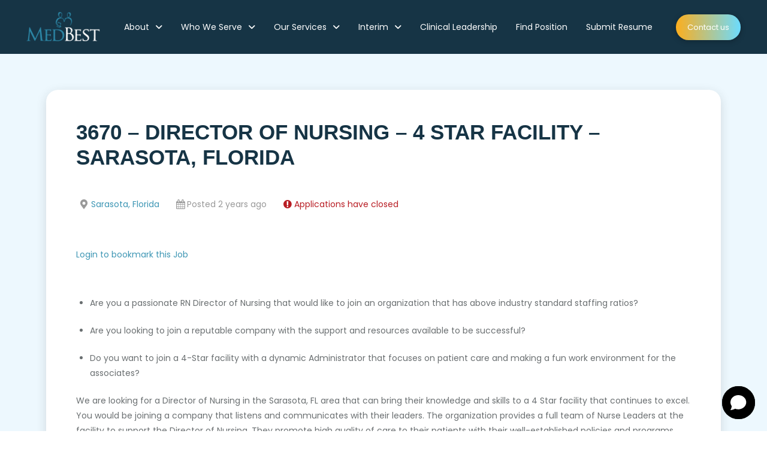

--- FILE ---
content_type: text/html; charset=UTF-8
request_url: https://www.medbest.com/job/3670-director-of-nursing-4-star-facility-sarasota-florida/
body_size: 29040
content:
<!DOCTYPE html>
<html class="no-js" lang="en">
<head>
<meta charset="UTF-8">
<meta name="viewport" content="width=device-width, initial-scale=1.0">
<link rel="pingback" href="https://www.medbest.com/xmlrpc.php">
<link rel="stylesheet" id="bdp-template-main-css" type="text/css" href="https://www.medbest.com/wp-content/plugins/blog-designer-pro/public/css/flexslider.css"><meta name='robots' content='noindex, follow' />

	<!-- This site is optimized with the Yoast SEO Premium plugin v26.8 (Yoast SEO v26.8) - https://yoast.com/product/yoast-seo-premium-wordpress/ -->
	<title>3670 - DIRECTOR OF NURSING - 4 STAR FACILITY - SARASOTA, FLORIDA - MedBest Senior Care Executive Recruiter</title>
	<link rel="canonical" href="https://www.medbest.com/?post_type=job_listing&p=21252" />
	<meta property="og:locale" content="en_US" />
	<meta property="og:type" content="article" />
	<meta property="og:title" content="3670 - DIRECTOR OF NURSING - 4 STAR FACILITY - SARASOTA, FLORIDA" />
	<meta property="og:description" content="Are you a passionate RN Director of Nursing that would like to join an organization that has above industry standard staffing ratios? Are you looking to" />
	<meta property="og:url" content="https://www.medbest.com/?post_type=job_listing&amp;p=21252" />
	<meta property="og:site_name" content="MedBest Senior Care Executive Recruiter" />
	<meta property="article:publisher" content="https://www.facebook.com/MedbestRecruiting/" />
	<meta property="article:modified_time" content="2024-08-01T04:41:19+00:00" />
	<meta name="twitter:card" content="summary_large_image" />
	<meta name="twitter:site" content="@MedBestJobs" />
	<meta name="twitter:label1" content="Est. reading time" />
	<meta name="twitter:data1" content="2 minutes" />
	<script type="application/ld+json" class="yoast-schema-graph">{"@context":"https://schema.org","@graph":[{"@type":"WebPage","@id":"https://www.medbest.com/?post_type=job_listing&p=21252","url":"https://www.medbest.com/?post_type=job_listing&p=21252","name":"3670 - DIRECTOR OF NURSING - 4 STAR FACILITY - SARASOTA, FLORIDA - MedBest Senior Care Executive Recruiter","isPartOf":{"@id":"https://www.medbest.com/#website"},"datePublished":"2024-07-01T16:54:58+00:00","dateModified":"2024-08-01T04:41:19+00:00","breadcrumb":{"@id":"https://www.medbest.com/?post_type=job_listing&p=21252#breadcrumb"},"inLanguage":"en","potentialAction":[{"@type":"ReadAction","target":["https://www.medbest.com/?post_type=job_listing&p=21252"]}]},{"@type":"BreadcrumbList","@id":"https://www.medbest.com/?post_type=job_listing&p=21252#breadcrumb","itemListElement":[{"@type":"ListItem","position":1,"name":"Medbest Senior Care Recruiters","item":"https://www.medbest.com/"},{"@type":"ListItem","position":2,"name":"3670 &#8211; DIRECTOR OF NURSING &#8211; 4 STAR FACILITY &#8211; SARASOTA, FLORIDA"}]},{"@type":"WebSite","@id":"https://www.medbest.com/#website","url":"https://www.medbest.com/","name":"MedBest Senior Care Executive Recruiter","description":"Medbest Is A Senior and Long Term Care Executive Recruiter","publisher":{"@id":"https://www.medbest.com/#organization"},"potentialAction":[{"@type":"SearchAction","target":{"@type":"EntryPoint","urlTemplate":"https://www.medbest.com/?s={search_term_string}"},"query-input":{"@type":"PropertyValueSpecification","valueRequired":true,"valueName":"search_term_string"}}],"inLanguage":"en"},{"@type":"Organization","@id":"https://www.medbest.com/#organization","name":"MedBest , Executive Recruiters","url":"https://www.medbest.com/","logo":{"@type":"ImageObject","inLanguage":"en","@id":"https://www.medbest.com/#/schema/logo/image/","url":"https://www.medbest.com/wp-content/uploads/2018/06/Medbest.jpg","contentUrl":"https://www.medbest.com/wp-content/uploads/2018/06/Medbest.jpg","width":877,"height":490,"caption":"MedBest , Executive Recruiters"},"image":{"@id":"https://www.medbest.com/#/schema/logo/image/"},"sameAs":["https://www.facebook.com/MedbestRecruiting/","https://x.com/MedBestJobs","https://www.linkedin.com/company/medbest-recruiting/"]}]}</script>
	<!-- / Yoast SEO Premium plugin. -->


<link rel='dns-prefetch' href='//stats.wp.com' />
<link rel='dns-prefetch' href='//code.jquery.com' />
<link rel="alternate" type="application/rss+xml" title="MedBest Senior Care Executive Recruiter &raquo; Feed" href="https://www.medbest.com/feed/" />
<link rel="alternate" type="application/rss+xml" title="MedBest Senior Care Executive Recruiter &raquo; Comments Feed" href="https://www.medbest.com/comments/feed/" />
<link rel="alternate" title="oEmbed (JSON)" type="application/json+oembed" href="https://www.medbest.com/wp-json/oembed/1.0/embed?url=https%3A%2F%2Fwww.medbest.com%2F%3Fpost_type%3Djob_listing%26p%3D21252" />
<link rel="alternate" title="oEmbed (XML)" type="text/xml+oembed" href="https://www.medbest.com/wp-json/oembed/1.0/embed?url=https%3A%2F%2Fwww.medbest.com%2F%3Fpost_type%3Djob_listing%26p%3D21252&#038;format=xml" />
		<script type="text/javascript">
			var ajaxurl = 'https://www.medbest.com/wp-admin/admin-ajax.php';
		</script>
		<style id='wp-img-auto-sizes-contain-inline-css' type='text/css'>
img:is([sizes=auto i],[sizes^="auto," i]){contain-intrinsic-size:3000px 1500px}
/*# sourceURL=wp-img-auto-sizes-contain-inline-css */
</style>
<link rel='stylesheet' id='bdp-widget-fontawesome-stylesheets-css' href='https://www.medbest.com/wp-content/plugins/blog-designer-pro/public/css/font-awesome.min.css?ver=6.5.1' type='text/css' media='all' />
<link rel='stylesheet' id='bdp-recent-widget-fontawesome-stylesheets-css' href='https://www.medbest.com/wp-content/plugins/blog-designer-pro/public/css/font-awesome.min.css?ver=6.5.1' type='text/css' media='all' />
<link rel='stylesheet' id='bdp-bookblock-css-css' href='https://www.medbest.com/wp-content/plugins/blog-designer-pro/public/css/bookblock.css?ver=1.0' type='text/css' media='all' />
<link rel='stylesheet' id='slick_admin_css-css' href='https://www.medbest.com/wp-content/plugins/blog-designer-pro/public/css/slick.css?ver=1.4.1' type='text/css' media='all' />
<style id='wp-emoji-styles-inline-css' type='text/css'>

	img.wp-smiley, img.emoji {
		display: inline !important;
		border: none !important;
		box-shadow: none !important;
		height: 1em !important;
		width: 1em !important;
		margin: 0 0.07em !important;
		vertical-align: -0.1em !important;
		background: none !important;
		padding: 0 !important;
	}
/*# sourceURL=wp-emoji-styles-inline-css */
</style>
<link rel='stylesheet' id='wp-block-library-css' href='https://www.medbest.com/wp-includes/css/dist/block-library/style.min.css?ver=0ab464b54665772c191dd12268617611' type='text/css' media='all' />
<style id='global-styles-inline-css' type='text/css'>
:root{--wp--preset--aspect-ratio--square: 1;--wp--preset--aspect-ratio--4-3: 4/3;--wp--preset--aspect-ratio--3-4: 3/4;--wp--preset--aspect-ratio--3-2: 3/2;--wp--preset--aspect-ratio--2-3: 2/3;--wp--preset--aspect-ratio--16-9: 16/9;--wp--preset--aspect-ratio--9-16: 9/16;--wp--preset--color--black: #000000;--wp--preset--color--cyan-bluish-gray: #abb8c3;--wp--preset--color--white: #ffffff;--wp--preset--color--pale-pink: #f78da7;--wp--preset--color--vivid-red: #cf2e2e;--wp--preset--color--luminous-vivid-orange: #ff6900;--wp--preset--color--luminous-vivid-amber: #fcb900;--wp--preset--color--light-green-cyan: #7bdcb5;--wp--preset--color--vivid-green-cyan: #00d084;--wp--preset--color--pale-cyan-blue: #8ed1fc;--wp--preset--color--vivid-cyan-blue: #0693e3;--wp--preset--color--vivid-purple: #9b51e0;--wp--preset--gradient--vivid-cyan-blue-to-vivid-purple: linear-gradient(135deg,rgb(6,147,227) 0%,rgb(155,81,224) 100%);--wp--preset--gradient--light-green-cyan-to-vivid-green-cyan: linear-gradient(135deg,rgb(122,220,180) 0%,rgb(0,208,130) 100%);--wp--preset--gradient--luminous-vivid-amber-to-luminous-vivid-orange: linear-gradient(135deg,rgb(252,185,0) 0%,rgb(255,105,0) 100%);--wp--preset--gradient--luminous-vivid-orange-to-vivid-red: linear-gradient(135deg,rgb(255,105,0) 0%,rgb(207,46,46) 100%);--wp--preset--gradient--very-light-gray-to-cyan-bluish-gray: linear-gradient(135deg,rgb(238,238,238) 0%,rgb(169,184,195) 100%);--wp--preset--gradient--cool-to-warm-spectrum: linear-gradient(135deg,rgb(74,234,220) 0%,rgb(151,120,209) 20%,rgb(207,42,186) 40%,rgb(238,44,130) 60%,rgb(251,105,98) 80%,rgb(254,248,76) 100%);--wp--preset--gradient--blush-light-purple: linear-gradient(135deg,rgb(255,206,236) 0%,rgb(152,150,240) 100%);--wp--preset--gradient--blush-bordeaux: linear-gradient(135deg,rgb(254,205,165) 0%,rgb(254,45,45) 50%,rgb(107,0,62) 100%);--wp--preset--gradient--luminous-dusk: linear-gradient(135deg,rgb(255,203,112) 0%,rgb(199,81,192) 50%,rgb(65,88,208) 100%);--wp--preset--gradient--pale-ocean: linear-gradient(135deg,rgb(255,245,203) 0%,rgb(182,227,212) 50%,rgb(51,167,181) 100%);--wp--preset--gradient--electric-grass: linear-gradient(135deg,rgb(202,248,128) 0%,rgb(113,206,126) 100%);--wp--preset--gradient--midnight: linear-gradient(135deg,rgb(2,3,129) 0%,rgb(40,116,252) 100%);--wp--preset--font-size--small: 13px;--wp--preset--font-size--medium: 20px;--wp--preset--font-size--large: 36px;--wp--preset--font-size--x-large: 42px;--wp--preset--spacing--20: 0.44rem;--wp--preset--spacing--30: 0.67rem;--wp--preset--spacing--40: 1rem;--wp--preset--spacing--50: 1.5rem;--wp--preset--spacing--60: 2.25rem;--wp--preset--spacing--70: 3.38rem;--wp--preset--spacing--80: 5.06rem;--wp--preset--shadow--natural: 6px 6px 9px rgba(0, 0, 0, 0.2);--wp--preset--shadow--deep: 12px 12px 50px rgba(0, 0, 0, 0.4);--wp--preset--shadow--sharp: 6px 6px 0px rgba(0, 0, 0, 0.2);--wp--preset--shadow--outlined: 6px 6px 0px -3px rgb(255, 255, 255), 6px 6px rgb(0, 0, 0);--wp--preset--shadow--crisp: 6px 6px 0px rgb(0, 0, 0);}:where(.is-layout-flex){gap: 0.5em;}:where(.is-layout-grid){gap: 0.5em;}body .is-layout-flex{display: flex;}.is-layout-flex{flex-wrap: wrap;align-items: center;}.is-layout-flex > :is(*, div){margin: 0;}body .is-layout-grid{display: grid;}.is-layout-grid > :is(*, div){margin: 0;}:where(.wp-block-columns.is-layout-flex){gap: 2em;}:where(.wp-block-columns.is-layout-grid){gap: 2em;}:where(.wp-block-post-template.is-layout-flex){gap: 1.25em;}:where(.wp-block-post-template.is-layout-grid){gap: 1.25em;}.has-black-color{color: var(--wp--preset--color--black) !important;}.has-cyan-bluish-gray-color{color: var(--wp--preset--color--cyan-bluish-gray) !important;}.has-white-color{color: var(--wp--preset--color--white) !important;}.has-pale-pink-color{color: var(--wp--preset--color--pale-pink) !important;}.has-vivid-red-color{color: var(--wp--preset--color--vivid-red) !important;}.has-luminous-vivid-orange-color{color: var(--wp--preset--color--luminous-vivid-orange) !important;}.has-luminous-vivid-amber-color{color: var(--wp--preset--color--luminous-vivid-amber) !important;}.has-light-green-cyan-color{color: var(--wp--preset--color--light-green-cyan) !important;}.has-vivid-green-cyan-color{color: var(--wp--preset--color--vivid-green-cyan) !important;}.has-pale-cyan-blue-color{color: var(--wp--preset--color--pale-cyan-blue) !important;}.has-vivid-cyan-blue-color{color: var(--wp--preset--color--vivid-cyan-blue) !important;}.has-vivid-purple-color{color: var(--wp--preset--color--vivid-purple) !important;}.has-black-background-color{background-color: var(--wp--preset--color--black) !important;}.has-cyan-bluish-gray-background-color{background-color: var(--wp--preset--color--cyan-bluish-gray) !important;}.has-white-background-color{background-color: var(--wp--preset--color--white) !important;}.has-pale-pink-background-color{background-color: var(--wp--preset--color--pale-pink) !important;}.has-vivid-red-background-color{background-color: var(--wp--preset--color--vivid-red) !important;}.has-luminous-vivid-orange-background-color{background-color: var(--wp--preset--color--luminous-vivid-orange) !important;}.has-luminous-vivid-amber-background-color{background-color: var(--wp--preset--color--luminous-vivid-amber) !important;}.has-light-green-cyan-background-color{background-color: var(--wp--preset--color--light-green-cyan) !important;}.has-vivid-green-cyan-background-color{background-color: var(--wp--preset--color--vivid-green-cyan) !important;}.has-pale-cyan-blue-background-color{background-color: var(--wp--preset--color--pale-cyan-blue) !important;}.has-vivid-cyan-blue-background-color{background-color: var(--wp--preset--color--vivid-cyan-blue) !important;}.has-vivid-purple-background-color{background-color: var(--wp--preset--color--vivid-purple) !important;}.has-black-border-color{border-color: var(--wp--preset--color--black) !important;}.has-cyan-bluish-gray-border-color{border-color: var(--wp--preset--color--cyan-bluish-gray) !important;}.has-white-border-color{border-color: var(--wp--preset--color--white) !important;}.has-pale-pink-border-color{border-color: var(--wp--preset--color--pale-pink) !important;}.has-vivid-red-border-color{border-color: var(--wp--preset--color--vivid-red) !important;}.has-luminous-vivid-orange-border-color{border-color: var(--wp--preset--color--luminous-vivid-orange) !important;}.has-luminous-vivid-amber-border-color{border-color: var(--wp--preset--color--luminous-vivid-amber) !important;}.has-light-green-cyan-border-color{border-color: var(--wp--preset--color--light-green-cyan) !important;}.has-vivid-green-cyan-border-color{border-color: var(--wp--preset--color--vivid-green-cyan) !important;}.has-pale-cyan-blue-border-color{border-color: var(--wp--preset--color--pale-cyan-blue) !important;}.has-vivid-cyan-blue-border-color{border-color: var(--wp--preset--color--vivid-cyan-blue) !important;}.has-vivid-purple-border-color{border-color: var(--wp--preset--color--vivid-purple) !important;}.has-vivid-cyan-blue-to-vivid-purple-gradient-background{background: var(--wp--preset--gradient--vivid-cyan-blue-to-vivid-purple) !important;}.has-light-green-cyan-to-vivid-green-cyan-gradient-background{background: var(--wp--preset--gradient--light-green-cyan-to-vivid-green-cyan) !important;}.has-luminous-vivid-amber-to-luminous-vivid-orange-gradient-background{background: var(--wp--preset--gradient--luminous-vivid-amber-to-luminous-vivid-orange) !important;}.has-luminous-vivid-orange-to-vivid-red-gradient-background{background: var(--wp--preset--gradient--luminous-vivid-orange-to-vivid-red) !important;}.has-very-light-gray-to-cyan-bluish-gray-gradient-background{background: var(--wp--preset--gradient--very-light-gray-to-cyan-bluish-gray) !important;}.has-cool-to-warm-spectrum-gradient-background{background: var(--wp--preset--gradient--cool-to-warm-spectrum) !important;}.has-blush-light-purple-gradient-background{background: var(--wp--preset--gradient--blush-light-purple) !important;}.has-blush-bordeaux-gradient-background{background: var(--wp--preset--gradient--blush-bordeaux) !important;}.has-luminous-dusk-gradient-background{background: var(--wp--preset--gradient--luminous-dusk) !important;}.has-pale-ocean-gradient-background{background: var(--wp--preset--gradient--pale-ocean) !important;}.has-electric-grass-gradient-background{background: var(--wp--preset--gradient--electric-grass) !important;}.has-midnight-gradient-background{background: var(--wp--preset--gradient--midnight) !important;}.has-small-font-size{font-size: var(--wp--preset--font-size--small) !important;}.has-medium-font-size{font-size: var(--wp--preset--font-size--medium) !important;}.has-large-font-size{font-size: var(--wp--preset--font-size--large) !important;}.has-x-large-font-size{font-size: var(--wp--preset--font-size--x-large) !important;}
/*# sourceURL=global-styles-inline-css */
</style>

<style id='classic-theme-styles-inline-css' type='text/css'>
/*! This file is auto-generated */
.wp-block-button__link{color:#fff;background-color:#32373c;border-radius:9999px;box-shadow:none;text-decoration:none;padding:calc(.667em + 2px) calc(1.333em + 2px);font-size:1.125em}.wp-block-file__button{background:#32373c;color:#fff;text-decoration:none}
/*# sourceURL=/wp-includes/css/classic-themes.min.css */
</style>
<link rel='stylesheet' id='wp-components-css' href='https://www.medbest.com/wp-includes/css/dist/components/style.min.css?ver=0ab464b54665772c191dd12268617611' type='text/css' media='all' />
<link rel='stylesheet' id='wp-preferences-css' href='https://www.medbest.com/wp-includes/css/dist/preferences/style.min.css?ver=0ab464b54665772c191dd12268617611' type='text/css' media='all' />
<link rel='stylesheet' id='wp-block-editor-css' href='https://www.medbest.com/wp-includes/css/dist/block-editor/style.min.css?ver=0ab464b54665772c191dd12268617611' type='text/css' media='all' />
<link rel='stylesheet' id='popup-maker-block-library-style-css' href='https://www.medbest.com/wp-content/plugins/popup-maker/dist/packages/block-library-style.css?ver=dbea705cfafe089d65f1' type='text/css' media='all' />
<link rel='stylesheet' id='single-style-css-css' href='https://www.medbest.com/wp-content/plugins/blog-designer-pro/public/css/single/single_style.css?ver=1.0' type='text/css' media='all' />
<link rel='stylesheet' id='bdp-single-lightbreeze-template-css-css' href='https://www.medbest.com/wp-content/plugins/blog-designer-pro/public/css/single/lightbreeze.css?ver=1.0' type='text/css' media='all' />
<link rel='stylesheet' id='bdp-fontawesome-stylesheets-css' href='https://www.medbest.com/wp-content/plugins/blog-designer-pro/public/css/font-awesome.min.css?ver=6.5.1' type='text/css' media='all' />
<link rel='stylesheet' id='bdp-galleryslider-stylesheets-css' href='https://www.medbest.com/wp-content/plugins/blog-designer-pro/public/css/flexslider.css?ver=1.0' type='text/css' media='all' />
<link rel='stylesheet' id='bdp-basic-tools-css' href='https://www.medbest.com/wp-content/plugins/blog-designer-pro/admin/css/basic-tools-min.css?ver=1.0' type='text/css' media='all' />
<link rel='stylesheet' id='bdp-front-css-css' href='https://www.medbest.com/wp-content/plugins/blog-designer-pro/public/css/front.css?ver=1.0' type='text/css' media='all' />
<link rel='stylesheet' id='wp-job-manager-applications-frontend-css' href='https://www.medbest.com/wp-content/plugins/wp-job-manager-applications/assets/css/frontend.css?ver=0ab464b54665772c191dd12268617611' type='text/css' media='all' />
<link rel='stylesheet' id='select2-css' href='https://www.medbest.com/wp-content/plugins/wp-job-manager/assets/lib/select2/select2.min.css?ver=4.0.10' type='text/css' media='all' />
<link rel='stylesheet' id='wp-job-manager-frontend-css' href='https://www.medbest.com/wp-content/plugins/wp-job-manager/assets/dist/css/frontend.css?ver=dfd3b8d2ce68f47df57d' type='text/css' media='all' />
<link rel='stylesheet' id='job-alerts-frontend-css' href='https://www.medbest.com/wp-content/plugins/wp-job-manager-alerts/assets/dist/css/frontend.css?ver=3.2.0' type='text/css' media='all' />
<link rel='stylesheet' id='job-alerts-frontend-default-css' href='https://www.medbest.com/wp-content/plugins/wp-job-manager-alerts/assets/dist/css/frontend.default.css?ver=3.2.0' type='text/css' media='all' />
<link rel='stylesheet' id='jquery-ui-css' href='//code.jquery.com/ui/1.13.3/themes/smoothness/jquery-ui.min.css?ver=1.13.3' type='text/css' media='all' />
<link rel='stylesheet' id='jm-application-deadline-css' href='https://www.medbest.com/wp-content/plugins/wp-job-manager-application-deadline/assets/dist/css/frontend.css?ver=1.3.0' type='text/css' media='' />
<link rel='stylesheet' id='dashicons-css' href='https://www.medbest.com/wp-includes/css/dashicons.min.css?ver=0ab464b54665772c191dd12268617611' type='text/css' media='all' />
<link rel='stylesheet' id='wp-job-manager-resume-frontend-css' href='https://www.medbest.com/wp-content/plugins/wp-job-manager-resumes/assets/dist/css/frontend.css?ver=2.2.0' type='text/css' media='all' />
<link rel='stylesheet' id='x-stack-css' href='https://www.medbest.com/wp-content/themes/pro/framework/dist/css/site/stacks/renew.css?ver=6.7.11' type='text/css' media='all' />
<link rel='stylesheet' id='x-child-css' href='https://www.medbest.com/wp-content/themes/pro-child/style.css?ver=6.7.11' type='text/css' media='all' />
<link rel='stylesheet' id='rt-team-css-css' href='https://www.medbest.com/wp-content/plugins/tlp-team/assets/css/tlpteam.css?ver=5.0.12' type='text/css' media='all' />
<style id='cs-inline-css' type='text/css'>
@media (min-width:1200px){.x-hide-xl{display:none !important;}}@media (min-width:979px) and (max-width:1199px){.x-hide-lg{display:none !important;}}@media (min-width:767px) and (max-width:978px){.x-hide-md{display:none !important;}}@media (min-width:480px) and (max-width:766px){.x-hide-sm{display:none !important;}}@media (max-width:479px){.x-hide-xs{display:none !important;}} a,h1 a:hover,h2 a:hover,h3 a:hover,h4 a:hover,h5 a:hover,h6 a:hover,.x-comment-time:hover,#reply-title small a,.comment-reply-link:hover,.x-comment-author a:hover,.x-recent-posts a:hover .h-recent-posts{color:rgb(61,150,180);}a:hover,#reply-title small a:hover{color:rgb(252,174,29);}.entry-title i,.entry-title svg{color:#dddddd;}a.x-img-thumbnail:hover,li.bypostauthor > article.comment{border-color:rgb(61,150,180);}.flex-direction-nav a,.flex-control-nav a:hover,.flex-control-nav a.flex-active,.x-dropcap,.x-skill-bar .bar,.x-pricing-column.featured h2,.h-comments-title small,.x-pagination a:hover,.woocommerce-pagination a:hover,.x-entry-share .x-share:hover,.entry-thumb,.widget_tag_cloud .tagcloud a:hover,.widget_product_tag_cloud .tagcloud a:hover,.x-highlight,.x-recent-posts .x-recent-posts-img:after,.x-portfolio-filters{background-color:rgb(61,150,180);}.x-portfolio-filters:hover{background-color:rgb(252,174,29);}.x-main{width:calc(70% - 3.20197%);}.x-sidebar{width:calc(100% - 3.20197% - 70%);}.h-landmark{font-weight:400;}.x-comment-author a{color:rgb(106,111,113);}.x-comment-author a,.comment-form-author label,.comment-form-email label,.comment-form-url label,.comment-form-rating label,.comment-form-comment label,.widget_calendar #wp-calendar caption,.widget_calendar #wp-calendar th,.x-accordion-heading .x-accordion-toggle,.x-nav-tabs > li > a:hover,.x-nav-tabs > .active > a,.x-nav-tabs > .active > a:hover{color:#272727;}.widget_calendar #wp-calendar th{border-bottom-color:#272727;}.x-pagination span.current,.woocommerce-pagination span[aria-current],.x-portfolio-filters-menu,.widget_tag_cloud .tagcloud a,.h-feature-headline span i,.widget_price_filter .ui-slider .ui-slider-handle{background-color:#272727;}@media (max-width:978.98px){}html{font-size:14px;}@media (min-width:479px){html{font-size:14px;}}@media (min-width:766px){html{font-size:14px;}}@media (min-width:978px){html{font-size:14px;}}@media (min-width:1199px){html{font-size:14px;}}body{font-style:normal;font-weight:400;color:rgb(106,111,113);background:#ffffff;}.w-b{font-weight:400 !important;}h1,h2,h3,h4,h5,h6,.h1,.h2,.h3,.h4,.h5,.h6,.x-text-headline{font-family:inherit;font-style:normal;font-weight:700;text-transform:uppercase;}h1,.h1{letter-spacing:-0.035em;}h2,.h2{letter-spacing:-0.035em;}h3,.h3{letter-spacing:-0.035em;}h4,.h4{letter-spacing:-0.035em;}h5,.h5{letter-spacing:-0.035em;}h6,.h6{letter-spacing:-0.035em;}.w-h{font-weight:700 !important;}.x-container.width{width:88%;}.x-container.max{max-width:1200px;}.x-bar-content.x-container.width{flex-basis:88%;}.x-main.full{float:none;clear:both;display:block;width:auto;}@media (max-width:978.98px){.x-main.full,.x-main.left,.x-main.right,.x-sidebar.left,.x-sidebar.right{float:none;display:block;width:auto !important;}}.entry-header,.entry-content{font-size:1rem;}body,input,button,select,textarea{font-family:Verdana,Geneva,sans-serif;}h1,h2,h3,h4,h5,h6,.h1,.h2,.h3,.h4,.h5,.h6,h1 a,h2 a,h3 a,h4 a,h5 a,h6 a,.h1 a,.h2 a,.h3 a,.h4 a,.h5 a,.h6 a,blockquote{color:#272727;}.cfc-h-tx{color:#272727 !important;}.cfc-h-bd{border-color:#272727 !important;}.cfc-h-bg{background-color:#272727 !important;}.cfc-b-tx{color:rgb(106,111,113) !important;}.cfc-b-bd{border-color:rgb(106,111,113) !important;}.cfc-b-bg{background-color:rgb(106,111,113) !important;}.x-btn,.button,[type="submit"]{color:#ffffff;border-color:#3186a5;background-color:#fcae1d;text-shadow:0 0.075em 0.075em rgba(0,0,0,0.5);}.x-btn:hover,.button:hover,[type="submit"]:hover{color:#ffffff;border-color:#354b48;background-color:#3186a5;text-shadow:0 0.075em 0.075em rgba(0,0,0,0.5);}.x-btn.x-btn-real,.x-btn.x-btn-real:hover{margin-bottom:0.25em;text-shadow:0 0.075em 0.075em rgba(0,0,0,0.65);}.x-btn.x-btn-real{box-shadow:0 0.25em 0 0 #3186a5,0 4px 9px rgba(0,0,0,0.75);}.x-btn.x-btn-real:hover{box-shadow:0 0.25em 0 0 #354b48,0 4px 9px rgba(0,0,0,0.75);}.x-btn.x-btn-flat,.x-btn.x-btn-flat:hover{margin-bottom:0;text-shadow:0 0.075em 0.075em rgba(0,0,0,0.65);box-shadow:none;}.x-btn.x-btn-transparent,.x-btn.x-btn-transparent:hover{margin-bottom:0;border-width:3px;text-shadow:none;text-transform:uppercase;background-color:transparent;box-shadow:none;}body .gform_wrapper .gfield_required{color:rgb(61,150,180);}body .gform_wrapper h2.gsection_title,body .gform_wrapper h3.gform_title,body .gform_wrapper .top_label .gfield_label,body .gform_wrapper .left_label .gfield_label,body .gform_wrapper .right_label .gfield_label{font-weight:700;}body .gform_wrapper h2.gsection_title{letter-spacing:-0.035em!important;}body .gform_wrapper h3.gform_title{letter-spacing:-0.035em!important;}body .gform_wrapper .top_label .gfield_label,body .gform_wrapper .left_label .gfield_label,body .gform_wrapper .right_label .gfield_label{color:#272727;}body .gform_wrapper .validation_message{font-weight:400;}.bg .mejs-container,.x-video .mejs-container{position:unset !important;} @font-face{font-family:'FontAwesomePro';font-style:normal;font-weight:900;font-display:block;src:url('https://www.medbest.com/wp-content/themes/pro/cornerstone/assets/fonts/fa-solid-900.woff2?ver=6.7.2') format('woff2'),url('https://www.medbest.com/wp-content/themes/pro/cornerstone/assets/fonts/fa-solid-900.ttf?ver=6.7.2') format('truetype');}[data-x-fa-pro-icon]{font-family:"FontAwesomePro" !important;}[data-x-fa-pro-icon]:before{content:attr(data-x-fa-pro-icon);}[data-x-icon],[data-x-icon-o],[data-x-icon-l],[data-x-icon-s],[data-x-icon-b],[data-x-icon-sr],[data-x-icon-ss],[data-x-icon-sl],[data-x-fa-pro-icon],[class*="cs-fa-"]{display:inline-flex;font-style:normal;font-weight:400;text-decoration:inherit;text-rendering:auto;-webkit-font-smoothing:antialiased;-moz-osx-font-smoothing:grayscale;}[data-x-icon].left,[data-x-icon-o].left,[data-x-icon-l].left,[data-x-icon-s].left,[data-x-icon-b].left,[data-x-icon-sr].left,[data-x-icon-ss].left,[data-x-icon-sl].left,[data-x-fa-pro-icon].left,[class*="cs-fa-"].left{margin-right:0.5em;}[data-x-icon].right,[data-x-icon-o].right,[data-x-icon-l].right,[data-x-icon-s].right,[data-x-icon-b].right,[data-x-icon-sr].right,[data-x-icon-ss].right,[data-x-icon-sl].right,[data-x-fa-pro-icon].right,[class*="cs-fa-"].right{margin-left:0.5em;}[data-x-icon]:before,[data-x-icon-o]:before,[data-x-icon-l]:before,[data-x-icon-s]:before,[data-x-icon-b]:before,[data-x-icon-sr]:before,[data-x-icon-ss]:before,[data-x-icon-sl]:before,[data-x-fa-pro-icon]:before,[class*="cs-fa-"]:before{line-height:1;}@font-face{font-family:'FontAwesome';font-style:normal;font-weight:900;font-display:block;src:url('https://www.medbest.com/wp-content/themes/pro/cornerstone/assets/fonts/fa-solid-900.woff2?ver=6.7.2') format('woff2'),url('https://www.medbest.com/wp-content/themes/pro/cornerstone/assets/fonts/fa-solid-900.ttf?ver=6.7.2') format('truetype');}[data-x-icon],[data-x-icon-s],[data-x-icon][class*="cs-fa-"]{font-family:"FontAwesome" !important;font-weight:900;}[data-x-icon]:before,[data-x-icon][class*="cs-fa-"]:before{content:attr(data-x-icon);}[data-x-icon-s]:before{content:attr(data-x-icon-s);}@font-face{font-family:'FontAwesomeRegular';font-style:normal;font-weight:400;font-display:block;src:url('https://www.medbest.com/wp-content/themes/pro/cornerstone/assets/fonts/fa-regular-400.woff2?ver=6.7.2') format('woff2'),url('https://www.medbest.com/wp-content/themes/pro/cornerstone/assets/fonts/fa-regular-400.ttf?ver=6.7.2') format('truetype');}@font-face{font-family:'FontAwesomePro';font-style:normal;font-weight:400;font-display:block;src:url('https://www.medbest.com/wp-content/themes/pro/cornerstone/assets/fonts/fa-regular-400.woff2?ver=6.7.2') format('woff2'),url('https://www.medbest.com/wp-content/themes/pro/cornerstone/assets/fonts/fa-regular-400.ttf?ver=6.7.2') format('truetype');}[data-x-icon-o]{font-family:"FontAwesomeRegular" !important;}[data-x-icon-o]:before{content:attr(data-x-icon-o);}@font-face{font-family:'FontAwesomeLight';font-style:normal;font-weight:300;font-display:block;src:url('https://www.medbest.com/wp-content/themes/pro/cornerstone/assets/fonts/fa-light-300.woff2?ver=6.7.2') format('woff2'),url('https://www.medbest.com/wp-content/themes/pro/cornerstone/assets/fonts/fa-light-300.ttf?ver=6.7.2') format('truetype');}@font-face{font-family:'FontAwesomePro';font-style:normal;font-weight:300;font-display:block;src:url('https://www.medbest.com/wp-content/themes/pro/cornerstone/assets/fonts/fa-light-300.woff2?ver=6.7.2') format('woff2'),url('https://www.medbest.com/wp-content/themes/pro/cornerstone/assets/fonts/fa-light-300.ttf?ver=6.7.2') format('truetype');}[data-x-icon-l]{font-family:"FontAwesomeLight" !important;font-weight:300;}[data-x-icon-l]:before{content:attr(data-x-icon-l);}@font-face{font-family:'FontAwesomeBrands';font-style:normal;font-weight:normal;font-display:block;src:url('https://www.medbest.com/wp-content/themes/pro/cornerstone/assets/fonts/fa-brands-400.woff2?ver=6.7.2') format('woff2'),url('https://www.medbest.com/wp-content/themes/pro/cornerstone/assets/fonts/fa-brands-400.ttf?ver=6.7.2') format('truetype');}[data-x-icon-b]{font-family:"FontAwesomeBrands" !important;}[data-x-icon-b]:before{content:attr(data-x-icon-b);}.widget.widget_rss li .rsswidget:before{content:"\f35d";padding-right:0.4em;font-family:"FontAwesome";} .mbn5-0.x-section{margin-top:0px;margin-right:0px;margin-bottom:0px;margin-left:0px;border-top-width:0;border-right-width:0;border-bottom-width:0;border-left-width:0;padding-right:0px;padding-left:0px;z-index:auto;}.mbn5-1.x-section{padding-top:150px;padding-bottom:120px;background-color:#EDF8FE;}.mbn5-2.x-section{padding-top:65px;padding-bottom:65px;background-color:#3A97B5;}.mbn5-3.x-row{z-index:auto;margin-right:auto;margin-left:auto;border-top-width:0;border-right-width:0;border-bottom-width:0;border-left-width:0;font-size:1em;}.mbn5-3 > .x-row-inner{flex-direction:row;justify-content:flex-start;align-items:stretch;align-content:stretch;}.mbn5-3 > .x-row-inner > *{margin-top:calc(20px / 2);margin-bottom:calc(20px / 2);margin-right:calc(20px / 2);margin-left:calc(20px / 2);}.mbn5-5.x-row{border-top-left-radius:20px;border-top-right-radius:20px;border-bottom-right-radius:20px;border-bottom-left-radius:20px;padding-top:50px;padding-right:50px;padding-bottom:50px;padding-left:50px;background-color:#fff;box-shadow:0px 5px 17px 0px rgba(39,39,39,0.15);}.mbn5-5 > .x-row-inner{margin-top:calc((20px / 2) * -1);margin-right:calc((20px / 2) * -1);margin-bottom:calc((20px / 2) * -1);margin-left:calc((20px / 2) * -1);}.mbn5-6.x-row{margin-top:30px;margin-bottom:0px;}.mbn5-7.x-row{padding-top:1px;padding-right:1px;padding-bottom:1px;padding-left:1px;}.mbn5-7 > .x-row-inner{margin-top:calc(((20px / 2) + 1px) * -1);margin-right:calc(((20px / 2) + 1px) * -1);margin-bottom:calc(((20px / 2) + 1px) * -1);margin-left:calc(((20px / 2) + 1px) * -1);}.mbn5-8{--gap:20px;}.mbn5-9 > .x-row-inner > *:nth-child(1n - 0) {flex-basis:calc(100% - clamp(0px,var(--gap),9999px));}.mbn5-a > .x-row-inner > *:nth-child(1n - 0) {flex-basis:calc(100% - clamp(0px,var(--gap),9999px));}.mbn5-b > .x-row-inner > *:nth-child(2n - 0) {flex-basis:calc(43.89% - clamp(0px,var(--gap),9999px));}.mbn5-b > .x-row-inner > *:nth-child(2n - 1) {flex-basis:calc(56.11% - clamp(0px,var(--gap),9999px));}.mbn5-c.x-col{z-index:1;border-top-width:0;border-right-width:0;border-bottom-width:0;border-left-width:0;font-size:1em;}.mbn5-d.x-col{display:flex;flex-direction:column;justify-content:center;align-items:flex-end;flex-wrap:wrap;align-content:flex-end;}.mbn5-e.x-text{border-top-width:0;border-right-width:0;border-bottom-width:0;border-left-width:0;}.mbn5-e.x-text .x-text-content-text-primary{font-style:normal;letter-spacing:0em;text-transform:none;}.mbn5-f.x-text{padding-top:0em;padding-right:0em;padding-bottom:1em;padding-left:0em;font-size:3.05em;}.mbn5-f.x-text .x-text-content-text-primary{font-family:"avenir",sans-serif;font-size:35px;font-weight:900;line-height:1.2;color:#163445;}.mbn5-g.x-text{font-size:1em;}.mbn5-g.x-text .x-text-content-text-primary{font-family:"Poppins",sans-serif;font-size:30px;font-weight:600;line-height:1.4;color:#fff;}.mbn5-h.x-anchor {border-top-width:0;border-right-width:0;border-bottom-width:0;border-left-width:0;font-size:1em;}.mbn5-h.x-anchor .x-anchor-content {display:flex;flex-direction:row;justify-content:center;align-items:center;}.mbn5-h.x-anchor .x-anchor-text {margin-top:5px;margin-right:5px;margin-bottom:5px;margin-left:5px;}.mbn5-h.x-anchor .x-anchor-text-primary {font-style:normal;line-height:1;}.mbn5-i.x-anchor {border-top-left-radius:50px;border-top-right-radius:50px;border-bottom-right-radius:50px;border-bottom-left-radius:50px;background-color:rgba(255,255,255,1);box-shadow:0em 0.15em 0.65em 0em rgba(0,0,0,0.25);}.mbn5-i.x-anchor .x-anchor-content {padding-top:0.575em;padding-right:0.85em;padding-bottom:0.575em;padding-left:0.85em;}.mbn5-i.x-anchor .x-anchor-text-primary {font-family:"avenir",sans-serif;font-size:16px;font-weight:900;color:#163445;}.mbn5-j.x-anchor .x-anchor-text-primary {font-family:"Poppins",sans-serif;font-size:25px;font-weight:700;color:#fff;}.mbn5-j.x-anchor .x-graphic {margin-top:5px;margin-right:5px;margin-bottom:5px;margin-left:5px;}.mbn5-j.x-anchor .x-graphic-icon {font-size:1.25em;width:auto;color:rgba(0,0,0,1);border-top-width:0;border-right-width:0;border-bottom-width:0;border-left-width:0;}.mbn5-j.x-anchor:hover .x-graphic-icon,.mbn5-j.x-anchor[class*="active"] .x-graphic-icon,[data-x-effect-provider*="colors"]:hover .mbn5-j.x-anchor .x-graphic-icon {color:rgba(0,0,0,0.5);}@media screen and (max-width:766px){.mbn5-b > .x-row-inner > *:nth-child(1n - 0) {flex-basis:calc(100% - clamp(0px,var(--gap),9999px));}.mbn5-f.x-text .x-text-content-text-primary{font-size:22px;}}  .mb62-0.x-bar{width:calc(100% - (0px * 2));}.mb62-1.x-bar{margin-top:0px;margin-left:0px;margin-right:0px;}.mb62-2.x-bar{height:auto;padding-top:20px;padding-right:0px;padding-bottom:20px;padding-left:0px;}.mb62-2 .x-bar-content{height:auto;}.mb62-2.x-bar-space{height:auto;}.mb62-3.x-bar{border-top-width:0;border-right-width:0;border-bottom-width:0;border-left-width:0;font-size:1em;}.mb62-3 .x-bar-content{display:flex;flex-direction:row;align-items:center;flex-grow:0;flex-shrink:1;flex-basis:100%;}.mb62-3.x-bar-outer-spacers:after,.mb62-3.x-bar-outer-spacers:before{flex-basis:20px;width:20px!important;height:20px;}.mb62-3.x-bar-space{font-size:1em;}.mb62-4.x-bar{z-index:9999;}.mb62-5 .x-bar-content{justify-content:space-evenly;}.mb62-6.x-bar{height:80px;background-color:#ffff;z-index:999;}.mb62-6 .x-bar-content{height:80px;}.mb62-6.x-bar-space{height:80px;}.mb62-7.x-bar{box-shadow:0px 3px 25px 0px rgba(0,0,0,0.15);}.mb62-8.x-bar{background-color:#163445;}.mb62-9 .x-bar-content{justify-content:space-between;}.mb62-a.x-bar{background-color:#ffffff;}.mb62-b.x-bar{height:70px;}.mb62-b .x-bar-content{height:70px;}.mb62-b.x-bar-space{height:70px;}.mb62-c.x-bar-container{display:flex;flex-direction:row;justify-content:space-between;align-items:center;flex-grow:0;flex-shrink:1;flex-basis:auto;border-top-width:0;border-right-width:0;border-bottom-width:0;border-left-width:0;font-size:1em;}.mb62-d.x-bar-container{z-index:auto;}.mb62-e.x-bar-container{z-index:9999;}.mb62-f.x-image{font-size:1em;border-top-width:0;border-right-width:0;border-bottom-width:0;border-left-width:0;}.mb62-f.x-image img{aspect-ratio:auto;}.mb62-h.x-image{margin-top:0px;margin-right:0px;margin-bottom:25px;margin-left:0px;}.mb62-i{display:flex;flex-direction:row;justify-content:space-around;align-items:stretch;align-self:stretch;flex-grow:0;flex-shrink:0;flex-basis:auto;}.mb62-i > li,.mb62-i > li > a{flex-grow:0;flex-shrink:1;flex-basis:auto;}.mb62-j{font-size:1em;}.mb62-k{margin-top:0px;margin-right:0px;margin-bottom:20px;margin-left:0px;}.mb62-k [data-x-toggle-collapse]{transition-duration:300ms;transition-timing-function:cubic-bezier(0.400,0.000,0.200,1.000);}.mb62-l .x-dropdown {width:18em;font-size:16px;border-top-width:0;border-right-width:0;border-bottom-width:0;border-left-width:0;border-bottom-right-radius:10px;border-bottom-left-radius:10px;box-shadow:0em 0.15em 2em 0em rgba(0,0,0,0.15);transition-duration:500ms,500ms,0s;transition-timing-function:cubic-bezier(0.400,0.000,0.200,1.000);}.mb62-l .x-dropdown:not(.x-active) {transition-delay:0s,0s,500ms;}.mb62-m .x-dropdown {border-top-left-radius:10px;border-top-right-radius:10px;background-color:#fff;}.mb62-m .x-dropdown[data-x-stem-menu-top],.mb62-m .x-dropdown[data-x-stem-root] {margin-top:0em;margin-right:0em;margin-bottom:2em;margin-left:0em;}.mb62-n .x-dropdown {border-top-left-radius:0px;border-top-right-radius:0px;background-color:rgb(255,255,255);}.mb62-p.x-anchor {border-top-width:0;border-right-width:0;border-bottom-width:0;border-left-width:0;}.mb62-q.x-anchor .x-anchor-sub-indicator {margin-top:5px;margin-right:5px;margin-bottom:5px;margin-left:5px;}.mb62-r.x-anchor {font-size:1em;}.mb62-r.x-anchor .x-anchor-content {display:flex;flex-direction:row;align-items:center;}.mb62-s.x-anchor .x-anchor-content {justify-content:center;}.mb62-t.x-anchor .x-anchor-content {padding-top:0.75em;padding-bottom:0.75em;}.mb62-u.x-anchor .x-anchor-content {padding-right:0.75em;padding-left:0.75em;}.mb62-w.x-anchor .x-anchor-text {margin-top:5px;margin-bottom:5px;margin-left:5px;}.mb62-w.x-anchor .x-anchor-text-primary {font-family:"Poppins",sans-serif;font-style:normal;}.mb62-x.x-anchor .x-anchor-text {margin-right:5px;}.mb62-y.x-anchor .x-anchor-text-primary {font-size:14px;}.mb62-z.x-anchor .x-anchor-text-primary {font-weight:400;}.mb62-10.x-anchor .x-anchor-text-primary {line-height:1;}.mb62-11.x-anchor .x-anchor-text-primary {color:#ffff;}.mb62-12.x-anchor .x-anchor-sub-indicator {font-size:1em;}.mb62-13.x-anchor .x-anchor-sub-indicator {color:#ffff;}.mb62-14.x-anchor {background-color:rgb(61,150,180);}.mb62-14.x-anchor .x-anchor-content {padding-top:.5em;padding-right:.5em;padding-bottom:.5em;padding-left:.5em;}.mb62-14.x-anchor .x-anchor-text-primary {color:#fff;}.mb62-14.x-anchor .x-anchor-sub-indicator {color:#fff;}.mb62-15.x-anchor .x-anchor-content {justify-content:flex-start;}.mb62-15.x-anchor .x-anchor-text-primary {line-height:1.6;}.mb62-16.x-anchor .x-anchor-text {margin-right:auto;}.mb62-17.x-anchor {margin-top:0em;margin-left:0em;}.mb62-18.x-anchor {margin-right:10px;margin-bottom:0em;}.mb62-18.x-anchor .x-graphic-icon {color:#ffff;}.mb62-19.x-anchor {border-top-left-radius:100em;border-top-right-radius:100em;border-bottom-right-radius:100em;border-bottom-left-radius:100em;}.mb62-19.x-anchor .x-graphic {margin-top:5px;margin-right:5px;margin-bottom:5px;margin-left:5px;}.mb62-19.x-anchor .x-graphic-icon {font-size:1.25em;width:auto;border-top-width:0;border-right-width:0;border-bottom-width:0;border-left-width:0;}.mb62-1a.x-anchor {background-color:transparent;}.mb62-1b.x-anchor {border-top-left-radius:50px;border-top-right-radius:50px;border-bottom-right-radius:50px;border-bottom-left-radius:50px;box-shadow:0em 0.15em 0.65em 0em rgba(0,0,0,0.25);}.mb62-1c.x-anchor .x-anchor-content {padding-top:10px;padding-bottom:10px;}.mb62-1d.x-anchor .x-anchor-content {padding-right:14px;padding-left:14px;}.mb62-1d.x-anchor .x-anchor-text-primary {font-size:13px;}.mb62-1e.x-anchor .x-anchor-text-primary {color:#163445;}.mb62-1f.x-anchor .x-anchor-sub-indicator {color:#163445;}.mb62-1g.x-anchor .x-anchor-sub-indicator {color:rgba(0,0,0,1);}.mb62-1g.x-anchor:hover .x-anchor-sub-indicator,.mb62-1g.x-anchor[class*="active"] .x-anchor-sub-indicator,[data-x-effect-provider*="colors"]:hover .mb62-1g.x-anchor .x-anchor-sub-indicator {color:rgba(0,0,0,0.5);}.mb62-1h.x-anchor .x-anchor-content {padding-right:30px;padding-left:30px;}.mb62-1i.x-anchor {width:3em;height:3em;}.mb62-1i.x-anchor .x-graphic-icon {color:rgba(0,0,0,1);}.mb62-1i.x-anchor:hover .x-graphic-icon,.mb62-1i.x-anchor[class*="active"] .x-graphic-icon,[data-x-effect-provider*="colors"]:hover .mb62-1i.x-anchor .x-graphic-icon {color:rgba(0,0,0,0.5);}.mb62-1i.x-anchor .x-toggle {color:#3D96B4;}.mb62-1i.x-anchor .x-toggle-burger {width:35px;margin-top:8px;margin-right:0;margin-bottom:8px;margin-left:0;font-size:2px;}.mb62-1i.x-anchor .x-toggle-burger-bun-t {transform:translate3d(0,calc(8px * -1),0);}.mb62-1i.x-anchor .x-toggle-burger-bun-b {transform:translate3d(0,8px,0);}.mb62-1j.x-anchor {margin-top:2px;margin-right:0px;margin-bottom:2px;margin-left:0px;border-top-width:0px;border-right-width:0px;border-bottom-width:1px;border-left-width:0px;border-top-style:solid;border-right-style:solid;border-bottom-style:solid;border-left-style:solid;border-top-color:transparent;border-right-color:transparent;border-bottom-color:#808080;border-left-color:transparent;}.mb62-1j.x-anchor .x-anchor-content {padding-top:1em;padding-right:0em;padding-bottom:1em;padding-left:0em;}.mb62-1j.x-anchor:hover,.mb62-1j.x-anchor[class*="active"],[data-x-effect-provider*="colors"]:hover .mb62-1j.x-anchor {border-top-color:undefined;border-right-color:undefined;border-bottom-color:#808080;border-left-color:undefined;}.mb62-1j.x-anchor .x-anchor-text-primary {font-size:16px;color:rgba(0,0,0,1);}.mb62-1j.x-anchor .x-anchor-sub-indicator {color:#3A97B5;}.mb62-1k.x-anchor .x-anchor-text-primary {font-weight:700;}.mb62-1l.x-anchor .x-anchor-sub-indicator {font-size:25px;}.mb62-1m.x-anchor {background-color:#EFF6F8;}.mb62-1m.x-anchor .x-anchor-content {padding-right:1.25em;padding-left:1.25em;}.mb62-1n.x-anchor {width:100%;margin-right:0em;margin-bottom:20px;}.mb62-1n.x-anchor .x-anchor-content {padding-top:15px;padding-bottom:15px;}.mb62-1n.x-anchor .x-anchor-text-primary {font-size:18px;}.mb62-1o.x-anchor .x-anchor-sub-indicator {font-size:16px;}.mb62-1p.x-text{margin-top:0em;margin-bottom:0em;margin-left:0em;}.mb62-1q.x-text{margin-right:20px;}.mb62-1q.x-text .x-text-content-text-primary{font-size:13px;}.mb62-1r.x-text{border-top-width:0;border-right-width:0;border-bottom-width:0;border-left-width:0;font-size:1em;}.mb62-1r.x-text .x-text-content-text-primary{font-family:"Poppins",sans-serif;font-style:normal;font-weight:700;line-height:1.4;letter-spacing:0em;text-transform:none;}.mb62-1s.x-text .x-text-content-text-primary{color:#ffff;}.mb62-1t.x-text{margin-right:10px;}.mb62-1t.x-text .x-text-content-text-primary{color:#163445;}.mb62-1u.x-text .x-text-content-text-primary{font-size:16px;}.mb62-1v.x-text .x-text-content-text-primary{text-align:center;}.mb62-1w.x-text .x-text-content{display:flex;flex-direction:row;justify-content:center;align-items:center;}.mb62-1w.x-text .x-graphic {margin-top:0em;margin-right:0.5em;margin-bottom:0em;margin-left:0em;}.mb62-1w.x-text .x-graphic-icon {font-size:1.25em;width:auto;color:rgb(61,150,180);border-top-width:0;border-right-width:0;border-bottom-width:0;border-left-width:0;}.mb62-1x.x-text .x-text-content-text-primary{color:rgba(0,0,0,1);}.mb62-1y{font-size:16px;transition-duration:500ms;}.mb62-1y .x-off-canvas-bg{background-color:rgba(0,0,0,0.75);transition-duration:500ms;transition-timing-function:cubic-bezier(0.400,0.000,0.200,1.000);}.mb62-1y .x-off-canvas-close{width:calc(1em * 2);height:calc(1em * 2);font-size:1em;color:rgba(0,0,0,0.5);transition-duration:0.3s,500ms,500ms;transition-timing-function:ease-in-out,cubic-bezier(0.400,0.000,0.200,1.000),cubic-bezier(0.400,0.000,0.200,1.000);}.mb62-1y .x-off-canvas-close:focus,.mb62-1y .x-off-canvas-close:hover{color:rgba(0,0,0,1);}.mb62-1y .x-off-canvas-content{width:100%;max-width:24em;padding-top:calc(1em * 2);padding-right:calc(1em * 2);padding-bottom:calc(1em * 2);padding-left:calc(1em * 2);border-top-width:0;border-right-width:0;border-bottom-width:0;border-left-width:0;background-color:rgba(255,255,255,1);box-shadow:0em 0em 2em 0em rgba(0,0,0,0.25);transition-duration:500ms;transition-timing-function:cubic-bezier(0.400,0.000,0.200,1.000);}  .mb6f-0.x-bar{height:auto;padding-right:0px;padding-left:0px;border-top-width:0;border-right-width:0;border-bottom-width:0;border-left-width:0;font-size:1em;}.mb6f-0 .x-bar-content{display:flex;flex-direction:row;justify-content:space-between;flex-grow:0;flex-shrink:1;flex-basis:100%;height:auto;}.mb6f-0.x-bar-outer-spacers:after,.mb6f-0.x-bar-outer-spacers:before{flex-basis:20px;width:20px!important;height:20px;}.mb6f-0.x-bar-space{font-size:1em;}.mb6f-0 > .x-bg > .x-bg-layer-lower-image {background-repeat:no-repeat;background-size:cover;background-attachment:inherit;}.mb6f-1.x-bar{padding-top:50px;padding-bottom:70px;z-index:0;}.mb6f-1 .x-bar-content{align-items:flex-start;max-width:1200px;}.mb6f-1 > .x-bg > .x-bg-layer-lower-image {background-image:url(https://www.medbest.com/wp-content/uploads/2022/07/Group-11605.png);background-position:center;}.mb6f-2.x-bar{padding-top:0px;padding-bottom:65px;z-index:9999;}.mb6f-2 .x-bar-content{align-items:center;}.mb6f-2 > .x-bg > .x-bg-layer-lower-image {background-image:url(https://www.medbest.com/wp-content/uploads/2022/07/Group-11604.png);background-position:100% 10%;}.mb6f-3.x-bar-container{display:flex;flex-grow:0;flex-shrink:1;flex-basis:auto;border-top-width:0;border-right-width:0;border-bottom-width:0;border-left-width:0;font-size:1em;z-index:auto;}.mb6f-4.x-bar-container{flex-direction:column;}.mb6f-5.x-bar-container{justify-content:center;align-items:flex-start;}.mb6f-6.x-bar-container{flex-direction:row;}.mb6f-7.x-bar-container{justify-content:space-between;align-items:center;}.mb6f-9.x-text{margin-top:0em;margin-left:0em;border-top-width:0;border-right-width:0;border-bottom-width:0;border-left-width:0;font-size:1em;}.mb6f-9.x-text .x-text-content-text-primary{font-family:"Poppins",sans-serif;font-style:normal;letter-spacing:0em;}.mb6f-a.x-text{margin-right:0em;}.mb6f-a.x-text .x-text-content-text-primary{font-size:14px;}.mb6f-b.x-text{margin-bottom:30px;}.mb6f-c.x-text .x-text-content-text-primary{font-weight:700;color:#3A97B5;}.mb6f-d.x-text .x-text-content-text-primary{line-height:1.4;}.mb6f-e.x-text .x-text-content-text-primary{text-transform:uppercase;}.mb6f-f.x-text{margin-bottom:15px;}.mb6f-g.x-text .x-text-content-text-primary{font-weight:400;text-transform:none;}.mb6f-h.x-text .x-text-content-text-primary{color:#ffff;}.mb6f-i.x-text .x-text-content-text-primary{line-height:1.8;}.mb6f-k.x-text .x-text-content-text-primary{text-transform:capitalize;}.mb6f-l.x-text{margin-bottom:100px;}.mb6f-m.x-text{margin-right:30px;}.mb6f-n.x-text{margin-bottom:0em;}.mb6f-n.x-text .x-text-content-text-primary{font-size:12px;color:#fff;}.mb6f-o.x-text{margin-right:20px;}.mb6f-p.x-text .x-text-content{display:flex;flex-direction:row;justify-content:center;}.mb6f-p.x-text .x-graphic {margin-right:1.2em;margin-bottom:0em;margin-left:0em;}.mb6f-p.x-text .x-graphic-icon {font-size:1.25em;width:auto;color:#3A97B5;border-top-width:0;border-right-width:0;border-bottom-width:0;border-left-width:0;}.mb6f-q.x-text .x-text-content{align-items:center;}.mb6f-q.x-text .x-graphic {margin-top:0em;}.mb6f-r.x-text .x-text-content{align-items:flex-start;}.mb6f-r.x-text .x-graphic {margin-top:0.5em;}.mb6f-t.x-image{font-size:1em;border-top-width:0;border-right-width:0;border-bottom-width:0;border-left-width:0;}.mb6f-t.x-image img{aspect-ratio:auto;}.mb6f-u.x-row{z-index:auto;margin-right:auto;margin-left:auto;border-top-width:0;border-right-width:0;border-bottom-width:0;border-left-width:0;padding-top:1px;padding-right:1px;padding-bottom:1px;padding-left:1px;font-size:1em;}.mb6f-u > .x-row-inner{flex-direction:row;justify-content:flex-start;align-items:stretch;align-content:stretch;margin-top:calc(((20px / 2) + 1px) * -1);margin-bottom:calc(((20px / 2) + 1px) * -1);}.mb6f-u > .x-row-inner > *{margin-top:calc(20px / 2);margin-bottom:calc(20px / 2);}.mb6f-v > .x-row-inner{margin-right:calc(((20px / 2) + 1px) * -1);margin-left:calc(((20px / 2) + 1px) * -1);}.mb6f-v > .x-row-inner > *{margin-right:calc(20px / 2);margin-left:calc(20px / 2);}.mb6f-w.x-row{margin-top:0px;margin-bottom:30px;}.mb6f-w > .x-row-inner{margin-right:calc(((0px / 2) + 1px) * -1);margin-left:calc(((0px / 2) + 1px) * -1);}.mb6f-x{--gap:20px;}.mb6f-x > .x-row-inner > *:nth-child(1n - 0) {flex-basis:calc(100% - clamp(0px,var(--gap),9999px));}.mb6f-y{--gap:0px;}.mb6f-y > .x-row-inner > *:nth-child(1n - 0) {flex-basis:calc(100% - clamp(0px,var(--gap),9999px));}.mb6f-z.x-col{display:flex;flex-direction:row;justify-content:flex-start;align-items:flex-start;z-index:1;border-top-width:0;border-right-width:0;border-bottom-width:0;border-left-width:0;font-size:1em;}.mb6f-10.x-col{flex-wrap:wrap;align-content:flex-start;padding-top:25px;padding-right:0px;padding-bottom:0px;padding-left:0px;}.mb6f-12.x-anchor {width:2.75em;height:2.75em;border-top-width:1px;border-right-width:1px;border-bottom-width:1px;border-left-width:1px;border-top-style:solid;border-right-style:solid;border-bottom-style:solid;border-left-style:solid;border-top-color:#FFFFFF1A;border-right-color:#FFFFFF1A;border-bottom-color:#FFFFFF1A;border-left-color:#FFFFFF1A;border-top-left-radius:100em;border-top-right-radius:100em;border-bottom-right-radius:100em;border-bottom-left-radius:100em;font-size:1em;background-color:transparent;}.mb6f-12.x-anchor .x-anchor-content {display:flex;flex-direction:row;justify-content:center;align-items:center;}.mb6f-12.x-anchor .x-graphic {margin-top:5px;margin-right:5px;margin-bottom:5px;margin-left:5px;}.mb6f-12.x-anchor .x-graphic-icon {font-size:1.25em;width:auto;color:#fff;border-top-width:0;border-right-width:0;border-bottom-width:0;border-left-width:0;}.mb6f-12.x-anchor:hover .x-graphic-icon,.mb6f-12.x-anchor[class*="active"] .x-graphic-icon,[data-x-effect-provider*="colors"]:hover .mb6f-12.x-anchor .x-graphic-icon {color:#ffff;}.mb6f-13.x-anchor {margin-top:0em;margin-right:10px;margin-bottom:0em;margin-left:0em;}@media screen and (max-width:978px){.mb6f-0 .x-bar-content{flex-direction:column;}.mb6f-1.x-bar{padding-left:50px;}.mb6f-1 .x-bar-content{justify-content:flex-start;}.mb6f-2 .x-bar-content{justify-content:center;}.mb6f-8.x-bar-container{flex-direction:column;}.mb6f-j.x-text{margin-bottom:15px;}.mb6f-s.x-text{margin-top:15px;}.mb6f-t.x-image{margin-top:40px;margin-right:40px;margin-bottom:40px;margin-left:40px;}}@media screen and (min-width:480px) and (max-width:978px){.mb6f-1.x-bar{padding-bottom:20px;}}@media screen and (max-width:479px){.mb6f-1.x-bar{padding-bottom:39px;}} #input_20_14,.catpostcol12{column-count:2}.wpbr-theme-dark .wpbr-reco__text,.wpbr-theme-dark .wpbr-review,.wpbr-theme-dark .wpbr-review__content,.wpbr-theme-dark .wpbr-review__content p,.wpbr-theme-dark .wpbr-review__reviewer-name,.wpbr-theme-dark .wpbr-review__timestamp,body .thirdnewform legend.gfield_label.gfield_label_before_complex{color:#000!important}.has-post-thumbnail .entry-thumb{display:block;position:relative;background-color:transparent;overflow:hidden;height:350px}@media only screen and (min-width:200px) and (max-width:530px){.has-post-thumbnail .entry-thumb{height:350px}.content-area.rt-col-sm-8.rt-col-xs-12{padding-left:5px!important}}@media only screen and (min-width:768px){figure{width:600px;margin:0 auto}}.job_listings ul.meta,div.job_listings ul.job_listings{list-style-type:none}img.company_logo{width:10%;float:left;margin-right:20px}.position h3{font-size:20px}li.job_listing{border-bottom-style:solid;padding-bottom:10px;padding-top:10px;border-color:#fff;border-bottom-width:1px;margin-top:10px}li.job_listing a div.position .company strong{color:#ffab00}@media screen and (max-width:900px){.position h3{font-size:12px}}.wpbr-theme-dark.wpbr-collection--carousel .wpbr-review,.wpbr-theme-dark.wpbr-collection--gallery .wpbr-review,.wpbr-theme-dark.wpbr-collection--list{-webkit-box-shadow:0 1px 1px rgba(0,0,0,.04);background-color:#e5e3e3;border:1px solid #cfd9db;border-radius:5px;box-shadow:0 1px 1px rgba(0,0,0,.04);margin-bottom:20px;padding:20px;width:100%}.newform .gform_wrapper{background:0 0!important;margin:0}.newform input,.newform select,.newform textarea{border-radius:12px;box-shadow:0 5px 17px 0 #27272726;border:0;background-color:#fff}.newform input::placeholder,.newform textarea::placeholder{font-family:poppins;color:#636469;font-weight:400;font-size:15px}.newform .gfield_checkbox{column-count:2;margin-top:8px}.newform #choice_23_9_1,.newform #choice_23_9_2{margin-bottom:0}.newform .button{background:linear-gradient(106.18deg,#fcae1d 19.66%,#6cdbfe 100.66%);text-shadow:none;box-shadow:none;font-weight:600;border-radius:50px;padding:10px 30px;font-family:poppins}body .thirdnewform .gform_wrapper .top_label .gfield_label{color:#636469!important;font-family:Poppins;font-weight:600!important}@media only screen and (max-width:480px){.newform .button{width:100%;padding:8px}}@media (max-width:770px){.p-br{display:none}.blogsingle .meta_data_box.metadatabox{display:block!important}.blogpostl{text-align:left!important}}.catpost,.post-meta,.rlpost,.uavt{display:flex}.uavt{gap:10px}.post-meta{gap:40px}span.bdp-count{font-size:14px!important}.read_more_div{width:50%!important;text-align:left}.minimal-footer{width:50%;text-align:right}.rlpost{align-items:center!important}.post-meta p{font-size:12px;color:#636469}.uavt p{margin:0;font-size:12px;color:#3a97b5!important}img.avatar{width:30px;height:30px;border-radius:100%}.blogsingle .bdp_blog_template.blog_template{border-radius:inherit!important;box-shadow:none!important;padding:0!important;border:none!important}.blogsingle .bdp_blog_template .meta_data_box{border-bottom:none}.blogsingle .bdp_single.lightbreeze .post-navigation{border-top:none!important;border-bottom:none!important}.blogpostl{text-align:right;width:100%}.blogmets1{width:100%}.blogsingle .post_content p>span,.post_content p>span{font-size:14px!important;line-height:1.8!important;color:#636469!important;font-family:Poppins,sans-serif;font-weight:400!important}.blogsingle h1.post-title,.catpostcol1 h3 a{color:#163445!important;font-family:Poppins,sans-serif!important}.blogsingle .meta_data_box.metadatabox{display:flex;gap:30px}.blogsingle h1.post-title{font-size:24px!important;font-weight:700!important;line-height:1.4!important}.blogsingle .bdp-post-image img{width:100%;height:614px!important;object-fit:cover;object-position:center}.catpost{gap:2.5rem}.catpostcol img{border-top-left-radius:15px;border-top-right-radius:15px;object-fit:cover;height:220px;width:100%}.catpostcol1{padding:20px}.catposts{background:#fff;border-radius:15px}.catpostcol1 h3 a{font-size:18px;font-weight:600;line-height:1.5;letter-spacing:.1px;text-transform:none;text-decoration:none}.catpostcol1 h3{margin:0 0 15px}.catpostcol1 h5,.catpostcol1 p{font-family:Poppins,sans-serif!important;line-height:1.8;letter-spacing:.1px;margin:0}.catpostcol12{margin:0 0 20px}.catpostcol1 h5{color:#636469;font-size:12px;font-weight:500}.catpostcol1 h5 a,.catpostcol1 p{color:#636469!important}.catpostcol1 p{font-size:14px;font-weight:400}.catpostcol1 a{color:#3a97b5!important;text-decoration:none}@media (max-width:1300px){.catpost{width:100%;overflow-x:scroll}}.application_button{background:linear-gradient(106.18deg,#FCAE1D 19.66%,#6CDBFE 100.66%)!important;border-radius:100px!important;}.form.job-manager-form.wp-job-manager-bookmarks-form{display:none!important;}.single_job_listing .company{display:none!important;}.add-bookmark-wrapper{display:none!important;}.single_job_listing .meta .job-type{background:#FCAE1D!important;padding:10px 15px;border-radius:100px!important;}.wp-job-manager-bookmarks-form{margin:4em 0;overflow:hidden;border:none!important;border-bottom-width:none!important;}.single-job_listing .x-bar-outer-spacers{background:#163445!important;}.linbtn{background-image:linear-gradient(to right,#FCAE1D ,#6CDBFE);}@media(max-width:1482px){.lapnum{display:none !important;}}@media(max-width:1365px){.sociallap{display:none !important;}}@media(max-width:1250px){.linbtn1{display:none !important;}}.menu11{z-index:9999 !important;}
/*# sourceURL=cs-inline-css */
</style>
<style id='rocket-lazyload-inline-css' type='text/css'>
.rll-youtube-player{position:relative;padding-bottom:56.23%;height:0;overflow:hidden;max-width:100%;}.rll-youtube-player:focus-within{outline: 2px solid currentColor;outline-offset: 5px;}.rll-youtube-player iframe{position:absolute;top:0;left:0;width:100%;height:100%;z-index:100;background:0 0}.rll-youtube-player img{bottom:0;display:block;left:0;margin:auto;max-width:100%;width:100%;position:absolute;right:0;top:0;border:none;height:auto;-webkit-transition:.4s all;-moz-transition:.4s all;transition:.4s all}.rll-youtube-player img:hover{-webkit-filter:brightness(75%)}.rll-youtube-player .play{height:100%;width:100%;left:0;top:0;position:absolute;background:url(https://www.medbest.com/wp-content/plugins/wp-rocket/assets/img/youtube.png) no-repeat center;background-color: transparent !important;cursor:pointer;border:none;}
/*# sourceURL=rocket-lazyload-inline-css */
</style>
<script type="text/javascript" src="https://www.medbest.com/wp-includes/js/jquery/jquery.min.js?ver=3.7.1" id="jquery-core-js"></script>
<script type="text/javascript" src="https://www.medbest.com/wp-includes/js/jquery/jquery-migrate.min.js?ver=3.4.1" id="jquery-migrate-js"></script>
<script type="text/javascript" src="https://www.medbest.com/wp-content/plugins/blog-designer-pro/public/js/imagesloaded.pkgd.min.js?ver=1.0" id="bdp-imagesloaded-js"></script>
<script type="text/javascript" src="https://www.medbest.com/wp-content/plugins/blog-designer-pro/public/js/ticker.min.js?ver=1.0" id="bdp-ticker-js"></script>
<script type="text/javascript" src="https://www.medbest.com/wp-content/plugins/blog-designer-pro/public/js/lazysizes.min.js?ver=1.0" id="lazysize_load-js"></script>
<script type="text/javascript" src="https://www.medbest.com/wp-includes/js/jquery/ui/core.min.js?ver=1.13.3" id="jquery-ui-core-js"></script>
<script type="text/javascript" src="https://www.medbest.com/wp-includes/js/jquery/ui/tabs.min.js?ver=1.13.3" id="jquery-ui-tabs-js"></script>
<script type="text/javascript" src="https://www.medbest.com/wp-includes/js/jquery/ui/accordion.min.js?ver=1.13.3" id="jquery-ui-accordion-js"></script>
<script type="text/javascript" id="bdp-ajax-script-js-extra">
/* <![CDATA[ */
var ajax_object = {"ajaxurl":"https://www.medbest.com/wp-admin/admin-ajax.php","like":"Like","no_post_found":"No Post Found","unlike":"Unlike","is_rtl":"0","ajax_nonce":"f54d3e2fb4"};
var page_object = {"current_page":"single","current_id":"21252"};
//# sourceURL=bdp-ajax-script-js-extra
/* ]]> */
</script>
<script type="text/javascript" src="https://www.medbest.com/wp-content/plugins/blog-designer-pro/public/js/ajax.js?ver=1.0" id="bdp-ajax-script-js"></script>
<link rel="https://api.w.org/" href="https://www.medbest.com/wp-json/" /><link rel="alternate" title="JSON" type="application/json" href="https://www.medbest.com/wp-json/wp/v2/job-listings/21252" /><link rel='shortlink' href='https://www.medbest.com/?p=21252' />
<script id='pixel-script-poptin' src='https://cdn.popt.in/pixel.js?id=4293650846ffa' async='true'></script> 
<!--BEGIN: TRACKING CODE MANAGER (v2.5.0) BY INTELLYWP.COM IN HEAD//-->
<!-- Global site tag (gtag.js) - Google Analytics -->
<script async src="https://www.googletagmanager.com/gtag/js?id=G-N76LMN28W1"></script>
<script>
  window.dataLayer = window.dataLayer || [];
  function gtag(){dataLayer.push(arguments);}
  gtag('js', new Date());

  gtag('config', 'G-N76LMN28W1');
</script>
<!-- Global site tag (gtag.js) - Google Analytics -->
<script async src="https://www.googletagmanager.com/gtag/js?id=UA-121624019-1"></script>
<script>
  window.dataLayer = window.dataLayer || [];
  function gtag(){dataLayer.push(arguments);}
  gtag('js', new Date());

  gtag('config', 'UA-121624019-1');
</script>
<meta name="google-site-verification" content="G9LrrEISeoWce0geb1EHTRPug0ETMpIHkQ9GxK7vL6g" />
<script> (function(ss,ex){ window.ldfdr=window.ldfdr||function(){(ldfdr._q=ldfdr._q||[]).push([].slice.call(arguments));}; (function(d,s){ fs=d.getElementsByTagName(s)[0]; function ce(src){ var cs=d.createElement(s); cs.src=src; cs.async=1; fs.parentNode.insertBefore(cs,fs); }; ce('https://sc.lfeeder.com/lftracker_v1_'+ss+(ex?'_'+ex:'')+'.js'); })(document,'script'); })('3P1w24dOm5P7mY5n'); </script>
<script type="text/javascript">
/* embed code starts */
var _vbset = _vbset || [];
_vbset.push(['_account', 'VBT-76115-1591']);
_vbset.push(['_domain', 'https://www.medbest.com']);

(function() {
	var vbt = document.createElement('script'); vbt.type = 'text/javascript'; vbt.async = true; 
	vbt.src = ('https:' == document.location.protocol ? 'https://' : 'http://') + 'www.vbt.io/tracker?_account='+_vbset[0][1]+'&_domain='+_vbset[1][1];var s = document.getElementsByTagName('script')[0]; s.parentNode.insertBefore(vbt, s);
})();
/* embed code ends */
</script>
<!--END: https://wordpress.org/plugins/tracking-code-manager IN HEAD//--><script> window.chtlConfig = { chatbotId: "2853689189" } </script>
<script async data-id="2853689189" id="chatling-embed-script" type="text/javascript" src="https://chatling.ai/js/embed.js"></script>
	<style>img#wpstats{display:none}</style>
		<link rel="icon" href="https://www.medbest.com/wp-content/uploads/2020/04/cropped-cropped-featured-jobs-50x50.png" sizes="32x32" />
<link rel="icon" href="https://www.medbest.com/wp-content/uploads/2020/04/cropped-cropped-featured-jobs-300x300.png" sizes="192x192" />
<link rel="apple-touch-icon" href="https://www.medbest.com/wp-content/uploads/2020/04/cropped-cropped-featured-jobs-300x300.png" />
<meta name="msapplication-TileImage" content="https://www.medbest.com/wp-content/uploads/2020/04/cropped-cropped-featured-jobs-300x300.png" />
		<style type="text/css" id="wp-custom-css">
			/* html {
  --TeamMedbestBeforeImage: url(https://www.medbest.com/wp-content/uploads/2021/04/CHRIS-WISEMAN.jpg);
} */
body
{
	font-family: "Poppins",sans-serif!important;
}
figure.bdp-post-image {
    border-top-left-radius: 20px;
    border-top-right-radius: 20px;
}


.layout_id_1 .bdp-load-more a.button.bdp-load-more-btn:not(.template-3) {
    /* background: #444444; */
    color: #ffffff;
    background-image: linear-gradient(to right,#FCAE1D ,#6CDBFE);
    border: none;
    padding: 10px 40px 10px 40px;
    border-radius: 20px;
    text-shadow: none;
    font-size: 15px;
    font-weight: 600;
    font-family: "Poppins",sans-serif;
}

.blogpostss .bdp-row.column_layout_3.minimal {
    display: flex;
    flex-wrap: wrap;
    gap: 20px;
}

.meta_data_box
{
	  font-family: "Poppins",sans-serif!important;
}
.layout_id_1 .minimal-post-container:after{
	display:none !important;
}
.post_content p
{
	 font-family: "Poppins",sans-serif!important;
}
.post_content td a
{
	 font-family: "Poppins",sans-serif!important;
}

.minimal-content-cover .read_more_div a {
    background: transparent !important;
}

.minimal-entry {
    border-bottom-left-radius: 20px;
    border-bottom-right-radius: 20px;
}

@media screen and (min-width: 981px){
.column_layout_3 .minimal-post-wrapper {
    width: 32% !important;
}
}

.minimal-post-wrapper {
    float: none !important;
    padding: inherit  !important;
    margin-bottom: 0px  !important;
}


.bdp_blog_template.blog_template.minimal-post-wrapper.bdp_blog_single_post_wrapp.blog {
    background: #FFFFFF;
    box-shadow: 0px 5px 17px rgb(0 0 0 / 15%);
    border-radius: 20px;
}

.blog .has-post-thumbnail .entry-thumb{
	display:flex;
}
.single-post h4,h3{
font-size: 18px;
}
.single-post h1{
font-size: 35px;
}
.single-post h2{
font-size: 20px;
}
.x-accordion-heading .x-accordion-toggle.collapsed:before {
    color: #fcae1d !important;
    transform: rotate(0deg);
}
.x-accordion-heading .x-accordion-toggle:before {
    content: "\f067";
    color: #3d96b4!important;  
}

body .gform_wrapper .gfield_required, body .gform_wrapper span.ginput_total {
    color: #fcae1d !important;
}

.x-bar-widget-area .gform_wrapper {
    margin: 0 0 30px;
    padding: 5px 20px 25px;
    background-color: #3d96b4;
    color: #fff;
    font-family: verdana;
    font-size: 14px;
}

footer.x-colophon.top {
    background: #3485a4;
    color: #fff;
    font-family: verdana;
    border: 0;
}

body .gform_wrapper .top_label .gfield_label, body .gform_wrapper .left_label .gfield_label, body .gform_wrapper .right_label .gfield_label {
    color: #636469;
}
header .btn {
    background: #fcae1d;
    padding: 15px 20px;
    font-size: 12px;
    text-transform: uppercase;
    color: #fff !important;
    border-radius: 100px;
    display: block;
    text-align: center;
}
a:hover {
   color:#fcae1d;
}

.x-global-block .gform_wrapper form {
    border-top: 0px solid rgb(252,175,23);
    padding-top: 0px;
}

body .gform_wrapper_2 {
    background: TRANSPARENT !IMPORTANT;
    padding: 15px;
    font-family: Verdana,Geneva,sans-serif;
}

body .gform_wrapper_1 {
    background: transparent !important;
    padding: 15px;
    font-family: Verdana,Geneva,sans-serif;
}
.p-meta>span:after {
    content: none;
    padding: 0 0.5em 0 0.45em;
}
body .gform_wrapper {
    background: #3f95b3 ;
    
}
@media only screen and (max-width:767px)
{
	.e10-10.x-section {
    padding: 20px 0px 45px 0px !important;
}.e67-4.x-text {
    padding: 0em !important;
	font-size: 25px !important;
	}
	.e40-4.x-text {
    padding: 0.1em !important;
    font-size: 7px !important;
	}
	.e40-2.x-container {
    padding: 0px 0px 0px 0px !important;
}
	.e40-3.x-column {
   padding: 0em 0em 0em 0em !important; 
}
	.e65-4.x-text {
   padding: 1em !important; 
   font-size: 30px !important;
	}
	.e4542-4.x-text {
    padding: 0em !important;
 		font-size: 40px !important;
	}
	.e2420-4.x-text {
 		padding: 0em !important; 
   font-size: 30px !important;
	}
	.e75-4.x-text {
    margin: 0em;
     padding: 0em !important;
		font-size: 30px !important;
	}
	.e872-4.x-text {
  padding: 0em !important; 
		font-size: 30px !important;
	}
	.e83-4.x-text {
  padding: 0em !important;
		font-size: 30px !important;
	}
	.e71-4.x-text {
    padding: 0.1em !important;
		font-size: 30px !important;
	}
	.e81-4.x-text {
 padding: 0em !important; 
  font-size: 30px !important;
	}
	.e73-4.x-text {
    padding: 0em !important; 
	}
	.e69-4.x-text {
  padding:0em !important; 
	}
	.e77-2.x-container {
   padding: 0em !important; 
}
	.e77-4.x-text {
   padding:0em !important; 
    font-size: 30px !important;
	}
	.e85-4.x-text {
    padding: 0em !important;
	}
	.e250-4.x-text {
   padding: 0em !important;
	}
	.e60-4.x-text {
    padding: 0em !important;
	}
	.e121-4.x-text {
    padding: 0em !important; 
   font-size: 30px !important;
	}
	.e1514-4.x-text {
    padding: 0em !important; 
	}
	.e492-4.x-text {
    padding: 0em !important;
    font-size: 30px !important;
	}
	e96-4.x-text {
    padding: 0em !important; 
  font-size: 30px !important;
	}
	.e1040-4.x-text {
    padding: 0em !important; 
    font-size: 30px !important;
	}
	.e4570-4.x-text {
    text-align: center !important;
}
	.e3766-4.x-text {
    padding: 0em !important;  
   font-size: 30px !important;
}
	.e181-4.x-text {
   padding: 0em !important;
	}
}

.rt-team-container .contact-info ul li{
	line-height:35px!important;
}
.job_filters {

    padding-top: 20px;
    background: #fcaf17;
    padding-bottom: 20px;


}
 
.search_jobs {

 margin-left: 30px;

}
 
ul.job_types {

    margin-left: 48px !important;

}
img.company_logo {
	display: none;
}

@media(max-width:480px){
	.heading-mob .x-text-content-text-primary{
		font-size:26px !important;
	}
	.bdp_single{
		padding:0px;
	}
	.single-post h2,h3,h4{
font-size: 15px;
	}
	.alignleft, .alignnone{
		width:100% !important;
	}
	.paragraph p span {
    font-size: 14px !important;
	}
	.post_content.entry-content{
		overflow-wrap: break-word;
	}
	
	figure {
    margin: auto;
	}
	
	.eSpace{
		display:none !important;
	}
		.bdp_single.miracle .miracle_blog blockquote{
		padding:0px !important;
	}
	blockquote div {
    margin: auto -2px;
}
	.x-container.width {
    width: 95%;
}
}

.x-recent-posts .h-recent-posts{
	font-size: 14px;
}

.bdp_blog_template img.wp-post-image
{
		  width:100%;
	    max-width: 100% !important;
	     height: 240px !important;
	object-fit: fill;
	}
.bdp_single .entry-content ul:not(.wp-block-gallery) li
{
	margin-right:25px !important;
}
.display_post_views
{
	text-align:left;
}
.bdp_single .display_post_views p
{
	color:#3a97b5;
}
.bdp-no-links, .mdate 
{
	color:#3a97b5;
}
.page-id-30 figure.bdp-post-image img
{
    height: 300px;
    object-fit: cover;
}

.rt-team-container .layout1 .overlay
{
	display:none !important;
}
.postid-7533 .blogsingle .bdp-post-image img
{
	object-fit: contain!important;
}
@media only screen and (max-width:767px)
{
  .br
  {
    display:none;
  }}
@media only screen and (max-width:820px)
{
  .br
  {
    display:none;
  }}

#field_23_11 legend.gfield_label.gfield_label_before_complex
{
  border-bottom:none;
  font-family: 'Inter';
font-style: normal;
font-weight: 700;
font-size: 16px;
line-height: 16px;
color: #636469!important;
}
#input_23_11
{
  column-count:3;
}
#input_23_12
{
   column-count:3;
}
#field_23_12 legend.gfield_label.gfield_label_before_complex

{
  color: #636469!important;border-bottom:none;
  font-family: 'Inter';
font-style: normal;
font-weight: 700;
font-size: 16px;
line-height: 16px;
color: #636469!important;
}
.blogsingle .bdp-post-image img{
	   height: 500px !important;
	 object-fit:cover;
}

.bdp-load-more a.button.bdp-load-more-btn:not(.template-3){
	    color: #ffffff;
    background-image: linear-gradient(to right,#FCAE1D ,#6CDBFE) !important;
    border: none;
    padding: 10px 40px 10px 40px;
    border-radius: 20px;
    text-shadow: none;
    font-size: 15px;
    font-weight: 600;
    font-family: "Poppins",sans-serif;

}

.layout_id_3 .minimal .minimal-content-cover .post-title a{
	  color: #163445;
    font-size: 18px !important;
    background: ;
    font-family: Poppins !important;
    font-weight: 600 !important;
    line-height: 1.5;
    text-transform: none;
    text-decoration: none;
}
.layout_id_3 .minimal .minimal-content-cover .post-content{
	 font-size: 14px !important;
    color: #636469;
    font-family: Poppins !important;
    font-weight: 400 !important;
    line-height: 1.8;
    text-transform: none;
    text-decoration: none;
}
@media (min-width: 1200px)
{
.rt-container 
{
    width: auto;
}
	.rt-row
{
    width: 850px;
}

}
@media (min-width: 1400px)
{
		.page-id-14680 .rt-row
{
    width: 1300px;
}
}
@media (min-width: 768px)
{
.rt-col-sm-9 
	{
    width: 100%;
	}
}
#bgimg
{
	background-image: url('/wp-content/uploads/2022/08/Group-579-1-1.png');
	background-position: center;
background-repeat: no-repeat;
background-size: cover;
	padding: 160px 0px;
}
h6
{
	text-align: center;
    color: #FFFFFF;
	font-size:50px;
}
.single-team .rt-container
{
	background: #EDF8FE;  
margin: 0px auto;
}
.single-team .rt-row 
{
    margin: -100px auto 100px;
	background: #fff;
	padding:20px 40px 40px 40px;
	box-shadow: 0px 5px 17px rgba(39, 39, 39, 0.15);
border-radius: 20px;
}
.rt-team-latest-post-wrap
{
	display:none;
}
.tlp-member-detail p
{
	font-family: "poppins",sans-serif;
    font-weight: 400;
    font-size: 14px;
    line-height: 25px;
    color: #636469;
}
.tlp-short-bio p
{
	font-family: "poppins",sans-serif;
    font-weight: 400;
    font-size: 14px;
    line-height: 25px;
    color: #636469;
}
.rt-team-container img
{
	height: 220px;
    width: 170px;
    border-radius: 20px;
    object-fit: cover;
}
.tlp-short-bio
{
	padding-top:30px;
}
.tlp-single-detail .social-icons a
{
	background: #163445;
}
.description2
{
	font-weight: 400;
    font-size: 14px;
    color: #163445;
   font-family: 'Poppins', sans-serif;margin-bottom: -20px;
}
.social-icons .fa
{
	margin-right: 0px;
}
.fa
{
	margin-right: 5px;
}
.social-icons a:nth-child(2)
{
border-radius: 50%;
}
.gblock .x-global-block
{
	 background-image: url('/wp-content/uploads/2022/07/Group-350-4.png');
	background-position: center;
    background-repeat: no-repeat;
    background-size: cover;
}
@media(max-width:480px)
{
	.single-team .tlp-member-feature-img {
    width: 100%;
}
	.rt-col-sm-9.rt-col-xs-12.tlp-member-description-container
	{
		padding:0px;
	}

}
@media(max-width:530px)
{
#popmaker1
{
	display:block!important;
	text-align: center!important;
		align-items:center!important;
	justify-content:center!important;
}
	#popmake-15958
	{
		height: 338px!important;
		left: 10px!important;
	}
	.pophalf1 
	{
		margin-bottom: 42px;
		
	}
}
#popmake-15958
{
	background-image:url("/wp-content/uploads/2022/09/Mask-group-e1662121794769.png");
	background-repeat: no-repeat;
  background-position:center;
  background-size: cover;
	border-radius: 10px;!important; 
 background-color: transparent!important;
	height: 285px;
	border:none!important;
	box-shadow:none!important;
}
.popout-container h6
{
	font-weight: 600;
	margin-top: 28px;
font-size: 27px;
line-height: 35px;
text-align: center;
color: #FFFFFF;
padding-bottom: 38px;
font-family: "Poppins",sans-serif;
	text-transform: inherit;;
}
#popmaker1
{
	display:flex;gap: 20px;
}
.pophalf1 a
{
	background: linear-gradient(106.18deg, #FCAE1D 19.66%, #6CDBFE 100.66%);
    border-radius: 100px;
    padding: 18px 30px 18px 30px;
    color: #FFFFFF;
    font-weight: 800;
    font-size: 16px;
}
.pophalf2 a
{
	background: linear-gradient(106.18deg, #FCAE1D 19.66%, #6CDBFE 100.66%);
    border-radius: 100px;
    padding: 18px 30px 18px 30px;
    color: #FFFFFF;
    font-weight: 800;
    font-size: 16px;
}
@media(max-width:768px)
{
	.bdp_blog_template img.wp-post-image
	{
		padding: 0px 0px 0px 0px;
    width: 450px;
	}
		.blogsingle .bdp-post-image img
	{
		height: auto !important;
font-family: "Poppins",sans-serif;
	}
}

@media screen and (min-width: 721px) and (max-width: 1080px)
{
.column_layout_ipad_3 .minimal-post-wrapper 
	{
    width: 47%!important;
}
}
@media only screen and (max-width: 768px)
#input_24_8_2, #input_24_8_3 {
    margin-top: 0px !important;
}
@media only screen and (max-width: 641px)
.gform_legacy_markup_wrapper li.field_sublabel_below .ginput_complex {
    margin-top: 0px !important;
}		</style>
		<style>@font-face{font-family:"avenir";font-display:auto;src:url('https://www.medbest.com/wp-content/uploads/2022/07/AnyConv.com__AvenirLTStd-Black.woff2') format('woff2');font-weight:900;font-style:normal;}@font-face{font-family:"avenir";font-display:auto;src:url('https://www.medbest.com/wp-content/uploads/2022/07/AnyConv.com__AvenirLTStd-Book.woff2') format('woff2');font-weight:400;font-style:normal;}</style><link rel="stylesheet" href="//fonts.googleapis.com/css?family=Poppins:400,400i,700,700i,600,600i&#038;subset=latin,latin-ext&#038;display=auto" type="text/css" media="all" crossorigin="anonymous" data-x-google-fonts/><noscript><style id="rocket-lazyload-nojs-css">.rll-youtube-player, [data-lazy-src]{display:none !important;}</style></noscript></head>
<body data-rsssl=1 class="wp-singular job_listing-template-default single single-job_listing postid-21252 wp-theme-pro wp-child-theme-pro-child x-renew x-child-theme-active x-full-width-layout-active pro-child-theme pro-v6_7_11">

  
  
  <div id="x-root" class="x-root">

    
    <div id="x-site" class="x-site site">

      <header class="x-masthead" role="banner">
        <div class="x-bar x-bar-top x-bar-h x-bar-absolute x-bar-outer-spacers x-hide-lg x-hide-md x-hide-sm x-hide-xs e14474-e1 mb62-0 mb62-1 mb62-2 mb62-3 mb62-4 mb62-5" data-x-bar="{&quot;id&quot;:&quot;e14474-e1&quot;,&quot;region&quot;:&quot;top&quot;,&quot;height&quot;:&quot;auto&quot;}"><div class="e14474-e1 x-bar-content"><div class="x-bar-container e14474-e2 mb62-c mb62-d"><a class="x-image e14474-e3 mb62-f mb62-g" href="/"><img src="https://www.medbest.com/wp-content/uploads/2022/07/logo-3-1-1.png" width="123" height="50" alt="Image"></a></div><div class="x-bar-container e14474-e4 mb62-c mb62-d"><ul class="x-menu-first-level x-menu x-menu-inline e14474-e5 mb62-i mb62-j mb62-l mb62-m" data-x-hoverintent="{&quot;interval&quot;:50,&quot;timeout&quot;:500,&quot;sensitivity&quot;:9}"><li class="menu-item menu-item-type-post_type menu-item-object-page menu-item-has-children menu-item-2757" id="menu-item-2757"><a class="x-anchor x-anchor-menu-item mb62-o mb62-p mb62-q mb62-r mb62-s mb62-t mb62-u mb62-v mb62-w mb62-x mb62-y mb62-z mb62-10 mb62-11 mb62-12 mb62-13" tabindex="0" href="https://www.medbest.com/about-us/"><div class="x-anchor-content"><div class="x-anchor-text"><span class="x-anchor-text-primary">About</span></div><i class="x-anchor-sub-indicator" data-x-skip-scroll="true" aria-hidden="true" data-x-icon-s="&#xf107;"></i></div></a><ul class="sub-menu x-dropdown" data-x-depth="0" data-x-stem data-x-stem-menu-top><li class="menu-item menu-item-type-post_type menu-item-object-page menu-item-2761" id="menu-item-2761"><a class="x-anchor x-anchor-menu-item mb62-o mb62-p mb62-q mb62-r mb62-w mb62-y mb62-z mb62-12 mb62-14 mb62-15 mb62-16" tabindex="0" title="Certifications &#038; Associations" href="https://www.medbest.com/certifications-associations/"><div class="x-anchor-content"><div class="x-anchor-text"><span class="x-anchor-text-primary">Associations</span></div><i class="x-anchor-sub-indicator" data-x-skip-scroll="true" aria-hidden="true" data-x-icon-s="&#xf105;"></i></div></a></li><li class="menu-item menu-item-type-post_type menu-item-object-page menu-item-15004" id="menu-item-15004"><a class="x-anchor x-anchor-menu-item mb62-o mb62-p mb62-q mb62-r mb62-w mb62-y mb62-z mb62-12 mb62-14 mb62-15 mb62-16" tabindex="0" href="https://www.medbest.com/senior-care-recruiters/"><div class="x-anchor-content"><div class="x-anchor-text"><span class="x-anchor-text-primary">Team MedBest</span></div><i class="x-anchor-sub-indicator" data-x-skip-scroll="true" aria-hidden="true" data-x-icon-s="&#xf105;"></i></div></a></li><li class="menu-item menu-item-type-post_type menu-item-object-page menu-item-2764" id="menu-item-2764"><a class="x-anchor x-anchor-menu-item mb62-o mb62-p mb62-q mb62-r mb62-w mb62-y mb62-z mb62-12 mb62-14 mb62-15 mb62-16" tabindex="0" title="What Our Clients Are Saying" href="https://www.medbest.com/testimonials/"><div class="x-anchor-content"><div class="x-anchor-text"><span class="x-anchor-text-primary">MedBest Reviews</span></div><i class="x-anchor-sub-indicator" data-x-skip-scroll="true" aria-hidden="true" data-x-icon-s="&#xf105;"></i></div></a></li><li class="menu-item menu-item-type-post_type menu-item-object-page menu-item-4568" id="menu-item-4568"><a class="x-anchor x-anchor-menu-item mb62-o mb62-p mb62-q mb62-r mb62-w mb62-y mb62-z mb62-12 mb62-14 mb62-15 mb62-16" tabindex="0" href="https://www.medbest.com/join-our-team/"><div class="x-anchor-content"><div class="x-anchor-text"><span class="x-anchor-text-primary">Join Our Team</span></div><i class="x-anchor-sub-indicator" data-x-skip-scroll="true" aria-hidden="true" data-x-icon-s="&#xf105;"></i></div></a></li><li class="menu-item menu-item-type-post_type menu-item-object-page menu-item-4473" id="menu-item-4473"><a class="x-anchor x-anchor-menu-item mb62-o mb62-p mb62-q mb62-r mb62-w mb62-y mb62-z mb62-12 mb62-14 mb62-15 mb62-16" tabindex="0" href="https://www.medbest.com/blog/"><div class="x-anchor-content"><div class="x-anchor-text"><span class="x-anchor-text-primary">Blog</span></div><i class="x-anchor-sub-indicator" data-x-skip-scroll="true" aria-hidden="true" data-x-icon-s="&#xf105;"></i></div></a></li><li class="menu-item menu-item-type-post_type menu-item-object-page menu-item-4472" id="menu-item-4472"><a class="x-anchor x-anchor-menu-item mb62-o mb62-p mb62-q mb62-r mb62-w mb62-y mb62-z mb62-12 mb62-14 mb62-15 mb62-16" tabindex="0" href="https://www.medbest.com/news/"><div class="x-anchor-content"><div class="x-anchor-text"><span class="x-anchor-text-primary">News</span></div><i class="x-anchor-sub-indicator" data-x-skip-scroll="true" aria-hidden="true" data-x-icon-s="&#xf105;"></i></div></a></li></ul></li><li class="menu-item menu-item-type-post_type menu-item-object-page menu-item-has-children menu-item-2759" id="menu-item-2759"><a class="x-anchor x-anchor-menu-item mb62-o mb62-p mb62-q mb62-r mb62-s mb62-t mb62-u mb62-v mb62-w mb62-x mb62-y mb62-z mb62-10 mb62-11 mb62-12 mb62-13" tabindex="0" href="https://www.medbest.com/senior-living-placement-services/"><div class="x-anchor-content"><div class="x-anchor-text"><span class="x-anchor-text-primary">Who We Serve</span></div><i class="x-anchor-sub-indicator" data-x-skip-scroll="true" aria-hidden="true" data-x-icon-s="&#xf107;"></i></div></a><ul class="sub-menu x-dropdown" data-x-depth="0" data-x-stem data-x-stem-menu-top><li class="menu-item menu-item-type-post_type menu-item-object-page menu-item-2765" id="menu-item-2765"><a class="x-anchor x-anchor-menu-item mb62-o mb62-p mb62-q mb62-r mb62-w mb62-y mb62-z mb62-12 mb62-14 mb62-15 mb62-16" tabindex="0" title="Learn more about medbest" href="https://www.medbest.com/assisted-living-executives/"><div class="x-anchor-content"><div class="x-anchor-text"><span class="x-anchor-text-primary">Assisted Living</span></div><i class="x-anchor-sub-indicator" data-x-skip-scroll="true" aria-hidden="true" data-x-icon-s="&#xf105;"></i></div></a></li><li class="menu-item menu-item-type-post_type menu-item-object-page menu-item-2766" id="menu-item-2766"><a class="x-anchor x-anchor-menu-item mb62-o mb62-p mb62-q mb62-r mb62-w mb62-y mb62-z mb62-12 mb62-14 mb62-15 mb62-16" tabindex="0" href="https://www.medbest.com/life-plan-communities/"><div class="x-anchor-content"><div class="x-anchor-text"><span class="x-anchor-text-primary">CCRC / Life Plan Communities</span></div><i class="x-anchor-sub-indicator" data-x-skip-scroll="true" aria-hidden="true" data-x-icon-s="&#xf105;"></i></div></a></li><li class="menu-item menu-item-type-post_type menu-item-object-page menu-item-2769" id="menu-item-2769"><a class="x-anchor x-anchor-menu-item mb62-o mb62-p mb62-q mb62-r mb62-w mb62-y mb62-z mb62-12 mb62-14 mb62-15 mb62-16" tabindex="0" href="https://www.medbest.com/independent-living-recruiters/"><div class="x-anchor-content"><div class="x-anchor-text"><span class="x-anchor-text-primary">Independent Living</span></div><i class="x-anchor-sub-indicator" data-x-skip-scroll="true" aria-hidden="true" data-x-icon-s="&#xf105;"></i></div></a></li><li class="menu-item menu-item-type-post_type menu-item-object-page menu-item-2771" id="menu-item-2771"><a class="x-anchor x-anchor-menu-item mb62-o mb62-p mb62-q mb62-r mb62-w mb62-y mb62-z mb62-12 mb62-14 mb62-15 mb62-16" tabindex="0" href="https://www.medbest.com/skilled-nursing-facilities/"><div class="x-anchor-content"><div class="x-anchor-text"><span class="x-anchor-text-primary">Skilled Nursing / Long Term care</span></div><i class="x-anchor-sub-indicator" data-x-skip-scroll="true" aria-hidden="true" data-x-icon-s="&#xf105;"></i></div></a></li><li class="menu-item menu-item-type-post_type menu-item-object-page menu-item-6814" id="menu-item-6814"><a class="x-anchor x-anchor-menu-item mb62-o mb62-p mb62-q mb62-r mb62-w mb62-y mb62-z mb62-12 mb62-14 mb62-15 mb62-16" tabindex="0" href="https://www.medbest.com/memory-care-communities/"><div class="x-anchor-content"><div class="x-anchor-text"><span class="x-anchor-text-primary">Memory Care Community</span></div><i class="x-anchor-sub-indicator" data-x-skip-scroll="true" aria-hidden="true" data-x-icon-s="&#xf105;"></i></div></a></li><li class="menu-item menu-item-type-post_type menu-item-object-page menu-item-20973" id="menu-item-20973"><a class="x-anchor x-anchor-menu-item mb62-o mb62-p mb62-q mb62-r mb62-w mb62-y mb62-z mb62-12 mb62-14 mb62-15 mb62-16" tabindex="0" title="Home Care &#038; Hospice" href="https://www.medbest.com/home-care-and-hospice-leadership/"><div class="x-anchor-content"><div class="x-anchor-text"><span class="x-anchor-text-primary">Home Care &#038; Hospice</span></div><i class="x-anchor-sub-indicator" data-x-skip-scroll="true" aria-hidden="true" data-x-icon-s="&#xf105;"></i></div></a></li><li class="menu-item menu-item-type-post_type menu-item-object-page menu-item-23811" id="menu-item-23811"><a class="x-anchor x-anchor-menu-item mb62-o mb62-p mb62-q mb62-r mb62-w mb62-y mb62-z mb62-12 mb62-14 mb62-15 mb62-16" tabindex="0" href="https://www.medbest.com/business-partners/"><div class="x-anchor-content"><div class="x-anchor-text"><span class="x-anchor-text-primary">Vendors/Ancillary Services</span></div><i class="x-anchor-sub-indicator" data-x-skip-scroll="true" aria-hidden="true" data-x-icon-s="&#xf105;"></i></div></a></li></ul></li><li class="menu-item menu-item-type-post_type menu-item-object-page menu-item-has-children menu-item-3115" id="menu-item-3115"><a class="x-anchor x-anchor-menu-item mb62-o mb62-p mb62-q mb62-r mb62-s mb62-t mb62-u mb62-v mb62-w mb62-x mb62-y mb62-z mb62-10 mb62-11 mb62-12 mb62-13" tabindex="0" title="Senior Living Recruitment Services" href="https://www.medbest.com/services/"><div class="x-anchor-content"><div class="x-anchor-text"><span class="x-anchor-text-primary">Our Services</span></div><i class="x-anchor-sub-indicator" data-x-skip-scroll="true" aria-hidden="true" data-x-icon-s="&#xf107;"></i></div></a><ul class="sub-menu x-dropdown" data-x-depth="0" data-x-stem data-x-stem-menu-top><li class="menu-item menu-item-type-post_type menu-item-object-page menu-item-16640" id="menu-item-16640"><a class="x-anchor x-anchor-menu-item mb62-o mb62-p mb62-q mb62-r mb62-w mb62-y mb62-z mb62-12 mb62-14 mb62-15 mb62-16" tabindex="0" href="https://www.medbest.com/senior-care-executive-candidates/"><div class="x-anchor-content"><div class="x-anchor-text"><span class="x-anchor-text-primary">Senior Living Executive Candidates</span></div><i class="x-anchor-sub-indicator" data-x-skip-scroll="true" aria-hidden="true" data-x-icon-s="&#xf105;"></i></div></a></li><li class="menu-item menu-item-type-post_type menu-item-object-page menu-item-2767" id="menu-item-2767"><a class="x-anchor x-anchor-menu-item mb62-o mb62-p mb62-q mb62-r mb62-w mb62-y mb62-z mb62-12 mb62-14 mb62-15 mb62-16" tabindex="0" href="https://www.medbest.com/senior-living-executive-recruiting/"><div class="x-anchor-content"><div class="x-anchor-text"><span class="x-anchor-text-primary">Senior Living Executive Recruiting</span></div><i class="x-anchor-sub-indicator" data-x-skip-scroll="true" aria-hidden="true" data-x-icon-s="&#xf105;"></i></div></a></li><li class="menu-item menu-item-type-post_type menu-item-object-page menu-item-2778" id="menu-item-2778"><a class="x-anchor x-anchor-menu-item mb62-o mb62-p mb62-q mb62-r mb62-w mb62-y mb62-z mb62-12 mb62-14 mb62-15 mb62-16" tabindex="0" title="Interim Talent Solutions" href="https://www.medbest.com/interim-executive-placement/"><div class="x-anchor-content"><div class="x-anchor-text"><span class="x-anchor-text-primary">Interim Talent Solutions</span></div><i class="x-anchor-sub-indicator" data-x-skip-scroll="true" aria-hidden="true" data-x-icon-s="&#xf105;"></i></div></a></li><li class="menu-item menu-item-type-post_type menu-item-object-page menu-item-2777" id="menu-item-2777"><a class="x-anchor x-anchor-menu-item mb62-o mb62-p mb62-q mb62-r mb62-w mb62-y mb62-z mb62-12 mb62-14 mb62-15 mb62-16" tabindex="0" href="https://www.medbest.com/c-suite-healthcare-executives/"><div class="x-anchor-content"><div class="x-anchor-text"><span class="x-anchor-text-primary">C-Suite Senior Living Executives</span></div><i class="x-anchor-sub-indicator" data-x-skip-scroll="true" aria-hidden="true" data-x-icon-s="&#xf105;"></i></div></a></li><li class="menu-item menu-item-type-post_type menu-item-object-page menu-item-21534" id="menu-item-21534"><a class="x-anchor x-anchor-menu-item mb62-o mb62-p mb62-q mb62-r mb62-w mb62-y mb62-z mb62-12 mb62-14 mb62-15 mb62-16" tabindex="0" href="https://www.medbest.com/nursing-home-administrator/"><div class="x-anchor-content"><div class="x-anchor-text"><span class="x-anchor-text-primary">Nursing Home Administrator</span></div><i class="x-anchor-sub-indicator" data-x-skip-scroll="true" aria-hidden="true" data-x-icon-s="&#xf105;"></i></div></a></li><li class="menu-item menu-item-type-post_type menu-item-object-page menu-item-2770" id="menu-item-2770"><a class="x-anchor x-anchor-menu-item mb62-o mb62-p mb62-q mb62-r mb62-w mb62-y mb62-z mb62-12 mb62-14 mb62-15 mb62-16" tabindex="0" href="https://www.medbest.com/nurse-leadership/"><div class="x-anchor-content"><div class="x-anchor-text"><span class="x-anchor-text-primary">Nurse Leadership</span></div><i class="x-anchor-sub-indicator" data-x-skip-scroll="true" aria-hidden="true" data-x-icon-s="&#xf105;"></i></div></a></li><li class="menu-item menu-item-type-post_type menu-item-object-page menu-item-21730" id="menu-item-21730"><a class="x-anchor x-anchor-menu-item mb62-o mb62-p mb62-q mb62-r mb62-w mb62-y mb62-z mb62-12 mb62-14 mb62-15 mb62-16" tabindex="0" href="https://www.medbest.com/directors-of-nursing/"><div class="x-anchor-content"><div class="x-anchor-text"><span class="x-anchor-text-primary">Director Of Nursing Recruiters</span></div><i class="x-anchor-sub-indicator" data-x-skip-scroll="true" aria-hidden="true" data-x-icon-s="&#xf105;"></i></div></a></li><li class="menu-item menu-item-type-post_type menu-item-object-page menu-item-9399" id="menu-item-9399"><a class="x-anchor x-anchor-menu-item mb62-o mb62-p mb62-q mb62-r mb62-w mb62-y mb62-z mb62-12 mb62-14 mb62-15 mb62-16" tabindex="0" href="https://www.medbest.com/infection-preventionist-recruiters/"><div class="x-anchor-content"><div class="x-anchor-text"><span class="x-anchor-text-primary">Infection Control Preventionist</span></div><i class="x-anchor-sub-indicator" data-x-skip-scroll="true" aria-hidden="true" data-x-icon-s="&#xf105;"></i></div></a></li><li class="menu-item menu-item-type-post_type menu-item-object-page menu-item-2805" id="menu-item-2805"><a class="x-anchor x-anchor-menu-item mb62-o mb62-p mb62-q mb62-r mb62-w mb62-y mb62-z mb62-12 mb62-14 mb62-15 mb62-16" tabindex="0" href="https://www.medbest.com/senior-living-it-leadership-support/"><div class="x-anchor-content"><div class="x-anchor-text"><span class="x-anchor-text-primary">IT Leadership and Support</span></div><i class="x-anchor-sub-indicator" data-x-skip-scroll="true" aria-hidden="true" data-x-icon-s="&#xf105;"></i></div></a></li><li class="menu-item menu-item-type-post_type menu-item-object-page menu-item-2779" id="menu-item-2779"><a class="x-anchor x-anchor-menu-item mb62-o mb62-p mb62-q mb62-r mb62-w mb62-y mb62-z mb62-12 mb62-14 mb62-15 mb62-16" tabindex="0" href="https://www.medbest.com/healthcare-job-opportunities/"><div class="x-anchor-content"><div class="x-anchor-text"><span class="x-anchor-text-primary">Candidate Career Opportunities</span></div><i class="x-anchor-sub-indicator" data-x-skip-scroll="true" aria-hidden="true" data-x-icon-s="&#xf105;"></i></div></a></li><li class="menu-item menu-item-type-post_type menu-item-object-page menu-item-2803" id="menu-item-2803"><a class="x-anchor x-anchor-menu-item mb62-o mb62-p mb62-q mb62-r mb62-w mb62-y mb62-z mb62-12 mb62-14 mb62-15 mb62-16" tabindex="0" href="https://www.medbest.com/personality-recruiting/"><div class="x-anchor-content"><div class="x-anchor-text"><span class="x-anchor-text-primary">Personality Matching</span></div><i class="x-anchor-sub-indicator" data-x-skip-scroll="true" aria-hidden="true" data-x-icon-s="&#xf105;"></i></div></a></li><li class="menu-item menu-item-type-post_type menu-item-object-page menu-item-2804" id="menu-item-2804"><a class="x-anchor x-anchor-menu-item mb62-o mb62-p mb62-q mb62-r mb62-w mb62-y mb62-z mb62-12 mb62-14 mb62-15 mb62-16" tabindex="0" href="https://www.medbest.com/succession-planning/"><div class="x-anchor-content"><div class="x-anchor-text"><span class="x-anchor-text-primary">Succession Planning</span></div><i class="x-anchor-sub-indicator" data-x-skip-scroll="true" aria-hidden="true" data-x-icon-s="&#xf105;"></i></div></a></li><li class="menu-item menu-item-type-post_type menu-item-object-page menu-item-23969" id="menu-item-23969"><a class="x-anchor x-anchor-menu-item mb62-o mb62-p mb62-q mb62-r mb62-w mb62-y mb62-z mb62-12 mb62-14 mb62-15 mb62-16" tabindex="0" href="https://www.medbest.com/senior-living-sales-recruitment/"><div class="x-anchor-content"><div class="x-anchor-text"><span class="x-anchor-text-primary">Sales Leadership Recruitment</span></div><i class="x-anchor-sub-indicator" data-x-skip-scroll="true" aria-hidden="true" data-x-icon-s="&#xf105;"></i></div></a></li><li class="menu-item menu-item-type-post_type menu-item-object-page menu-item-2776" id="menu-item-2776"><a class="x-anchor x-anchor-menu-item mb62-o mb62-p mb62-q mb62-r mb62-w mb62-y mb62-z mb62-12 mb62-14 mb62-15 mb62-16" tabindex="0" href="https://www.medbest.com/medbest-premium/"><div class="x-anchor-content"><div class="x-anchor-text"><span class="x-anchor-text-primary">MedBest Premium Package</span></div><i class="x-anchor-sub-indicator" data-x-skip-scroll="true" aria-hidden="true" data-x-icon-s="&#xf105;"></i></div></a></li><li class="menu-item menu-item-type-post_type menu-item-object-page menu-item-2763" id="menu-item-2763"><a class="x-anchor x-anchor-menu-item mb62-o mb62-p mb62-q mb62-r mb62-w mb62-y mb62-z mb62-12 mb62-14 mb62-15 mb62-16" tabindex="0" href="https://www.medbest.com/medbest-advantage/"><div class="x-anchor-content"><div class="x-anchor-text"><span class="x-anchor-text-primary">MedBest Advantage Package</span></div><i class="x-anchor-sub-indicator" data-x-skip-scroll="true" aria-hidden="true" data-x-icon-s="&#xf105;"></i></div></a></li></ul></li><li class="menu-item menu-item-type-post_type menu-item-object-page menu-item-has-children menu-item-11281" id="menu-item-11281"><a class="x-anchor x-anchor-menu-item mb62-o mb62-p mb62-q mb62-r mb62-s mb62-t mb62-u mb62-v mb62-w mb62-x mb62-y mb62-z mb62-10 mb62-11 mb62-12 mb62-13" tabindex="0" title="Interim Executive Placement" href="https://www.medbest.com/interim-executive-placement/"><div class="x-anchor-content"><div class="x-anchor-text"><span class="x-anchor-text-primary">Interim</span></div><i class="x-anchor-sub-indicator" data-x-skip-scroll="true" aria-hidden="true" data-x-icon-s="&#xf107;"></i></div></a><ul class="sub-menu x-dropdown" data-x-depth="0" data-x-stem data-x-stem-menu-top><li class="menu-item menu-item-type-post_type menu-item-object-page menu-item-15571" id="menu-item-15571"><a class="x-anchor x-anchor-menu-item mb62-o mb62-p mb62-q mb62-r mb62-w mb62-y mb62-z mb62-12 mb62-14 mb62-15 mb62-16" tabindex="0" href="https://www.medbest.com/interim-job-seekers/"><div class="x-anchor-content"><div class="x-anchor-text"><span class="x-anchor-text-primary">Interim Job Seekers</span></div><i class="x-anchor-sub-indicator" data-x-skip-scroll="true" aria-hidden="true" data-x-icon-s="&#xf105;"></i></div></a></li><li class="menu-item menu-item-type-custom menu-item-object-custom menu-item-has-children menu-item-13796" id="menu-item-13796"><a class="x-anchor x-anchor-menu-item mb62-o mb62-p mb62-q mb62-r mb62-w mb62-y mb62-z mb62-12 mb62-14 mb62-15 mb62-16" tabindex="0" href="/interim-executive-placement/"><div class="x-anchor-content"><div class="x-anchor-text"><span class="x-anchor-text-primary">Interim Clients</span></div><i class="x-anchor-sub-indicator" data-x-skip-scroll="true" aria-hidden="true" data-x-icon-s="&#xf105;"></i></div></a><ul class="sub-menu x-dropdown" data-x-depth="1" data-x-stem><li class="menu-item menu-item-type-post_type menu-item-object-page menu-item-8001" id="menu-item-8001"><a class="x-anchor x-anchor-menu-item mb62-o mb62-p mb62-q mb62-r mb62-w mb62-y mb62-z mb62-12 mb62-14 mb62-15 mb62-16" tabindex="0" href="https://www.medbest.com/interim-nursing-home-administrators/"><div class="x-anchor-content"><div class="x-anchor-text"><span class="x-anchor-text-primary">Interim Nursing Home Administrator</span></div><i class="x-anchor-sub-indicator" data-x-skip-scroll="true" aria-hidden="true" data-x-icon-s="&#xf105;"></i></div></a></li><li class="menu-item menu-item-type-post_type menu-item-object-page menu-item-7987" id="menu-item-7987"><a class="x-anchor x-anchor-menu-item mb62-o mb62-p mb62-q mb62-r mb62-w mb62-y mb62-z mb62-12 mb62-14 mb62-15 mb62-16" tabindex="0" href="https://www.medbest.com/interim-executive-director/"><div class="x-anchor-content"><div class="x-anchor-text"><span class="x-anchor-text-primary">Interim Executive Director</span></div><i class="x-anchor-sub-indicator" data-x-skip-scroll="true" aria-hidden="true" data-x-icon-s="&#xf105;"></i></div></a></li><li class="menu-item menu-item-type-post_type menu-item-object-page menu-item-7988" id="menu-item-7988"><a class="x-anchor x-anchor-menu-item mb62-o mb62-p mb62-q mb62-r mb62-w mb62-y mb62-z mb62-12 mb62-14 mb62-15 mb62-16" tabindex="0" href="https://www.medbest.com/interim-director-of-nursing/"><div class="x-anchor-content"><div class="x-anchor-text"><span class="x-anchor-text-primary">Interim Director of Nursing</span></div><i class="x-anchor-sub-indicator" data-x-skip-scroll="true" aria-hidden="true" data-x-icon-s="&#xf105;"></i></div></a></li><li class="menu-item menu-item-type-post_type menu-item-object-page menu-item-8011" id="menu-item-8011"><a class="x-anchor x-anchor-menu-item mb62-o mb62-p mb62-q mb62-r mb62-w mb62-y mb62-z mb62-12 mb62-14 mb62-15 mb62-16" tabindex="0" href="https://www.medbest.com/interim-mds-coordinators/"><div class="x-anchor-content"><div class="x-anchor-text"><span class="x-anchor-text-primary">Interim MDS Coordinator</span></div><i class="x-anchor-sub-indicator" data-x-skip-scroll="true" aria-hidden="true" data-x-icon-s="&#xf105;"></i></div></a></li><li class="menu-item menu-item-type-post_type menu-item-object-page menu-item-12922" id="menu-item-12922"><a class="x-anchor x-anchor-menu-item mb62-o mb62-p mb62-q mb62-r mb62-w mb62-y mb62-z mb62-12 mb62-14 mb62-15 mb62-16" tabindex="0" href="https://www.medbest.com/interim-assisted-living-administrator/"><div class="x-anchor-content"><div class="x-anchor-text"><span class="x-anchor-text-primary">Interim Assisted Living Administrator</span></div><i class="x-anchor-sub-indicator" data-x-skip-scroll="true" aria-hidden="true" data-x-icon-s="&#xf105;"></i></div></a></li><li class="menu-item menu-item-type-post_type menu-item-object-page menu-item-8010" id="menu-item-8010"><a class="x-anchor x-anchor-menu-item mb62-o mb62-p mb62-q mb62-r mb62-w mb62-y mb62-z mb62-12 mb62-14 mb62-15 mb62-16" tabindex="0" href="https://www.medbest.com/interim-directors-of-resident-care/"><div class="x-anchor-content"><div class="x-anchor-text"><span class="x-anchor-text-primary">Interim Resident Services Director</span></div><i class="x-anchor-sub-indicator" data-x-skip-scroll="true" aria-hidden="true" data-x-icon-s="&#xf105;"></i></div></a></li></ul></li></ul></li><li class="menu-item menu-item-type-post_type menu-item-object-page menu-item-10821" id="menu-item-10821"><a class="x-anchor x-anchor-menu-item mb62-o mb62-p mb62-q mb62-r mb62-s mb62-t mb62-u mb62-v mb62-w mb62-x mb62-y mb62-z mb62-10 mb62-11 mb62-12 mb62-13" tabindex="0" title="Clinical Leadership" href="https://www.medbest.com/clinical-leadership/"><div class="x-anchor-content"><div class="x-anchor-text"><span class="x-anchor-text-primary">Clinical Leadership</span></div><i class="x-anchor-sub-indicator" data-x-skip-scroll="true" aria-hidden="true" data-x-icon-s="&#xf107;"></i></div></a></li><li class="menu-item menu-item-type-custom menu-item-object-custom menu-item-8810" id="menu-item-8810"><a class="x-anchor x-anchor-menu-item mb62-o mb62-p mb62-q mb62-r mb62-s mb62-t mb62-u mb62-v mb62-w mb62-x mb62-y mb62-z mb62-10 mb62-11 mb62-12 mb62-13" tabindex="0" title="Click to see careers" href="/jobs-board/"><div class="x-anchor-content"><div class="x-anchor-text"><span class="x-anchor-text-primary">Find Position</span></div><i class="x-anchor-sub-indicator" data-x-skip-scroll="true" aria-hidden="true" data-x-icon-s="&#xf107;"></i></div></a></li><li class="menu-item menu-item-type-custom menu-item-object-custom menu-item-8811" id="menu-item-8811"><a class="x-anchor x-anchor-menu-item mb62-o mb62-p mb62-q mb62-r mb62-s mb62-t mb62-u mb62-v mb62-w mb62-x mb62-y mb62-z mb62-10 mb62-11 mb62-12 mb62-13" tabindex="0" href="/submit-resume/"><div class="x-anchor-content"><div class="x-anchor-text"><span class="x-anchor-text-primary">Submit Resume</span></div><i class="x-anchor-sub-indicator" data-x-skip-scroll="true" aria-hidden="true" data-x-icon-s="&#xf107;"></i></div></a></li></ul></div><div class="x-bar-container e14474-e6 mb62-c mb62-d sociallap"><a class="x-anchor x-anchor-button has-graphic e14474-e7 mb62-p mb62-r mb62-s mb62-17 mb62-18 mb62-19 mb62-1a" tabindex="0" href="https://www.facebook.com/MedBestRecruitingandConsulting"><div class="x-anchor-content"><span class="x-graphic" aria-hidden="true"><i class="x-icon x-graphic-child x-graphic-icon x-graphic-primary" aria-hidden="true" data-x-icon-b="&#xf09a;"></i></span></div></a><a class="x-anchor x-anchor-button has-graphic e14474-e8 mb62-p mb62-r mb62-s mb62-17 mb62-18 mb62-19 mb62-1a" tabindex="0" href="https://twitter.com/i/flow/login?redirect_after_login=%2Fintent%2Ffollow"><div class="x-anchor-content"><span class="x-graphic" aria-hidden="true"><i class="x-icon x-graphic-child x-graphic-icon x-graphic-primary" aria-hidden="true" data-x-icon-b="&#xe61b;"></i></span></div></a><a class="x-anchor x-anchor-button has-graphic e14474-e9 mb62-p mb62-r mb62-s mb62-17 mb62-18 mb62-19 mb62-1a" tabindex="0" href="https://in.linkedin.com/company/medbest-recruiting"><div class="x-anchor-content"><span class="x-graphic" aria-hidden="true"><i class="x-icon x-graphic-child x-graphic-icon x-graphic-primary" aria-hidden="true" data-x-icon-b="&#xf0e1;"></i></span></div></a><a class="x-anchor x-anchor-button has-graphic e14474-e10 mb62-p mb62-r mb62-s mb62-17 mb62-18 mb62-19 mb62-1a" tabindex="0" href="https://www.instagram.com/medbestrecruiting/"><div class="x-anchor-content"><span class="x-graphic" aria-hidden="true"><i class="x-icon x-graphic-child x-graphic-icon x-graphic-primary" aria-hidden="true" data-x-icon-b="&#xf16d;"></i></span></div></a></div><div class="x-bar-container e14474-e11 mb62-c mb62-d"><a href="tel:7275261294" class="x-text x-text-headline e14474-e12 mb62-1p mb62-1q mb62-1r mb62-1s lapnum"><div class="x-text-content"><div class="x-text-content-text"><div class="x-text-content-text-primary">(727) 526-1294</div>
</div></div></a><a class="x-anchor x-anchor-button e14474-e13 mb62-o mb62-p mb62-r mb62-s mb62-v mb62-w mb62-x mb62-z mb62-10 mb62-11 mb62-1b mb62-1c mb62-1d linbtn linbtn1" tabindex="0" href="/contact-us/"><div class="x-anchor-content"><div class="x-anchor-text"><span class="x-anchor-text-primary">Contact us</span></div></div></a></div></div></div><div class="x-bar x-bar-top x-bar-h x-bar-absolute x-bar-is-sticky x-bar-is-initially-hidden x-bar-outer-spacers x-hide-md x-hide-sm x-hide-xs e14474-e14 mb62-0 mb62-3 mb62-5 mb62-6 mb62-7" data-x-bar="{&quot;id&quot;:&quot;e14474-e14&quot;,&quot;region&quot;:&quot;top&quot;,&quot;height&quot;:&quot;80px&quot;,&quot;hideInitially&quot;:true,&quot;scrollOffset&quot;:true,&quot;triggerOffset&quot;:&quot;0&quot;,&quot;shrink&quot;:&quot;1&quot;,&quot;slideEnabled&quot;:true}"><div class="e14474-e14 x-bar-content"><div class="x-bar-container e14474-e15 mb62-c mb62-d"><a class="x-image e14474-e16 mb62-f mb62-g" href="/"><img src="https://www.medbest.com/wp-content/uploads/2022/07/logo-1-2.png" width="146" height="58" alt="MedBest Logo"></a></div><div class="x-bar-container e14474-e17 mb62-c mb62-e"><ul class="x-menu-first-level x-menu x-menu-inline e14474-e18 mb62-i mb62-j mb62-l mb62-n headermenu" data-x-hoverintent="{&quot;interval&quot;:50,&quot;timeout&quot;:500,&quot;sensitivity&quot;:9}"><li class="menu-item menu-item-type-post_type menu-item-object-page menu-item-has-children menu-item-2757"><a class="x-anchor x-anchor-menu-item mb62-o mb62-p mb62-q mb62-r mb62-s mb62-t mb62-u mb62-v mb62-w mb62-x mb62-y mb62-z mb62-10 mb62-12 mb62-1e mb62-1f" tabindex="0" href="https://www.medbest.com/about-us/"><div class="x-anchor-content"><div class="x-anchor-text"><span class="x-anchor-text-primary">About</span></div><i class="x-anchor-sub-indicator" data-x-skip-scroll="true" aria-hidden="true" data-x-icon-s="&#xf107;"></i></div></a><ul class="sub-menu x-dropdown" data-x-depth="0" data-x-stem data-x-stem-menu-top><li class="menu-item menu-item-type-post_type menu-item-object-page menu-item-2761"><a class="x-anchor x-anchor-menu-item mb62-o mb62-p mb62-q mb62-r mb62-t mb62-u mb62-v mb62-w mb62-y mb62-z mb62-12 mb62-15 mb62-16 mb62-1e mb62-1g" tabindex="0" title="Certifications &#038; Associations" href="https://www.medbest.com/certifications-associations/"><div class="x-anchor-content"><div class="x-anchor-text"><span class="x-anchor-text-primary">Associations</span></div><i class="x-anchor-sub-indicator" data-x-skip-scroll="true" aria-hidden="true" data-x-icon-s="&#xf107;"></i></div></a></li><li class="menu-item menu-item-type-post_type menu-item-object-page menu-item-15004"><a class="x-anchor x-anchor-menu-item mb62-o mb62-p mb62-q mb62-r mb62-t mb62-u mb62-v mb62-w mb62-y mb62-z mb62-12 mb62-15 mb62-16 mb62-1e mb62-1g" tabindex="0" href="https://www.medbest.com/senior-care-recruiters/"><div class="x-anchor-content"><div class="x-anchor-text"><span class="x-anchor-text-primary">Team MedBest</span></div><i class="x-anchor-sub-indicator" data-x-skip-scroll="true" aria-hidden="true" data-x-icon-s="&#xf107;"></i></div></a></li><li class="menu-item menu-item-type-post_type menu-item-object-page menu-item-2764"><a class="x-anchor x-anchor-menu-item mb62-o mb62-p mb62-q mb62-r mb62-t mb62-u mb62-v mb62-w mb62-y mb62-z mb62-12 mb62-15 mb62-16 mb62-1e mb62-1g" tabindex="0" title="What Our Clients Are Saying" href="https://www.medbest.com/testimonials/"><div class="x-anchor-content"><div class="x-anchor-text"><span class="x-anchor-text-primary">MedBest Reviews</span></div><i class="x-anchor-sub-indicator" data-x-skip-scroll="true" aria-hidden="true" data-x-icon-s="&#xf107;"></i></div></a></li><li class="menu-item menu-item-type-post_type menu-item-object-page menu-item-4568"><a class="x-anchor x-anchor-menu-item mb62-o mb62-p mb62-q mb62-r mb62-t mb62-u mb62-v mb62-w mb62-y mb62-z mb62-12 mb62-15 mb62-16 mb62-1e mb62-1g" tabindex="0" href="https://www.medbest.com/join-our-team/"><div class="x-anchor-content"><div class="x-anchor-text"><span class="x-anchor-text-primary">Join Our Team</span></div><i class="x-anchor-sub-indicator" data-x-skip-scroll="true" aria-hidden="true" data-x-icon-s="&#xf107;"></i></div></a></li><li class="menu-item menu-item-type-post_type menu-item-object-page menu-item-4473"><a class="x-anchor x-anchor-menu-item mb62-o mb62-p mb62-q mb62-r mb62-t mb62-u mb62-v mb62-w mb62-y mb62-z mb62-12 mb62-15 mb62-16 mb62-1e mb62-1g" tabindex="0" href="https://www.medbest.com/blog/"><div class="x-anchor-content"><div class="x-anchor-text"><span class="x-anchor-text-primary">Blog</span></div><i class="x-anchor-sub-indicator" data-x-skip-scroll="true" aria-hidden="true" data-x-icon-s="&#xf107;"></i></div></a></li><li class="menu-item menu-item-type-post_type menu-item-object-page menu-item-4472"><a class="x-anchor x-anchor-menu-item mb62-o mb62-p mb62-q mb62-r mb62-t mb62-u mb62-v mb62-w mb62-y mb62-z mb62-12 mb62-15 mb62-16 mb62-1e mb62-1g" tabindex="0" href="https://www.medbest.com/news/"><div class="x-anchor-content"><div class="x-anchor-text"><span class="x-anchor-text-primary">News</span></div><i class="x-anchor-sub-indicator" data-x-skip-scroll="true" aria-hidden="true" data-x-icon-s="&#xf107;"></i></div></a></li></ul></li><li class="menu-item menu-item-type-post_type menu-item-object-page menu-item-has-children menu-item-2759"><a class="x-anchor x-anchor-menu-item mb62-o mb62-p mb62-q mb62-r mb62-s mb62-t mb62-u mb62-v mb62-w mb62-x mb62-y mb62-z mb62-10 mb62-12 mb62-1e mb62-1f" tabindex="0" href="https://www.medbest.com/senior-living-placement-services/"><div class="x-anchor-content"><div class="x-anchor-text"><span class="x-anchor-text-primary">Who We Serve</span></div><i class="x-anchor-sub-indicator" data-x-skip-scroll="true" aria-hidden="true" data-x-icon-s="&#xf107;"></i></div></a><ul class="sub-menu x-dropdown" data-x-depth="0" data-x-stem data-x-stem-menu-top><li class="menu-item menu-item-type-post_type menu-item-object-page menu-item-2765"><a class="x-anchor x-anchor-menu-item mb62-o mb62-p mb62-q mb62-r mb62-t mb62-u mb62-v mb62-w mb62-y mb62-z mb62-12 mb62-15 mb62-16 mb62-1e mb62-1g" tabindex="0" title="Learn more about medbest" href="https://www.medbest.com/assisted-living-executives/"><div class="x-anchor-content"><div class="x-anchor-text"><span class="x-anchor-text-primary">Assisted Living</span></div><i class="x-anchor-sub-indicator" data-x-skip-scroll="true" aria-hidden="true" data-x-icon-s="&#xf107;"></i></div></a></li><li class="menu-item menu-item-type-post_type menu-item-object-page menu-item-2766"><a class="x-anchor x-anchor-menu-item mb62-o mb62-p mb62-q mb62-r mb62-t mb62-u mb62-v mb62-w mb62-y mb62-z mb62-12 mb62-15 mb62-16 mb62-1e mb62-1g" tabindex="0" href="https://www.medbest.com/life-plan-communities/"><div class="x-anchor-content"><div class="x-anchor-text"><span class="x-anchor-text-primary">CCRC / Life Plan Communities</span></div><i class="x-anchor-sub-indicator" data-x-skip-scroll="true" aria-hidden="true" data-x-icon-s="&#xf107;"></i></div></a></li><li class="menu-item menu-item-type-post_type menu-item-object-page menu-item-2769"><a class="x-anchor x-anchor-menu-item mb62-o mb62-p mb62-q mb62-r mb62-t mb62-u mb62-v mb62-w mb62-y mb62-z mb62-12 mb62-15 mb62-16 mb62-1e mb62-1g" tabindex="0" href="https://www.medbest.com/independent-living-recruiters/"><div class="x-anchor-content"><div class="x-anchor-text"><span class="x-anchor-text-primary">Independent Living</span></div><i class="x-anchor-sub-indicator" data-x-skip-scroll="true" aria-hidden="true" data-x-icon-s="&#xf107;"></i></div></a></li><li class="menu-item menu-item-type-post_type menu-item-object-page menu-item-2771"><a class="x-anchor x-anchor-menu-item mb62-o mb62-p mb62-q mb62-r mb62-t mb62-u mb62-v mb62-w mb62-y mb62-z mb62-12 mb62-15 mb62-16 mb62-1e mb62-1g" tabindex="0" href="https://www.medbest.com/skilled-nursing-facilities/"><div class="x-anchor-content"><div class="x-anchor-text"><span class="x-anchor-text-primary">Skilled Nursing / Long Term care</span></div><i class="x-anchor-sub-indicator" data-x-skip-scroll="true" aria-hidden="true" data-x-icon-s="&#xf107;"></i></div></a></li><li class="menu-item menu-item-type-post_type menu-item-object-page menu-item-6814"><a class="x-anchor x-anchor-menu-item mb62-o mb62-p mb62-q mb62-r mb62-t mb62-u mb62-v mb62-w mb62-y mb62-z mb62-12 mb62-15 mb62-16 mb62-1e mb62-1g" tabindex="0" href="https://www.medbest.com/memory-care-communities/"><div class="x-anchor-content"><div class="x-anchor-text"><span class="x-anchor-text-primary">Memory Care Community</span></div><i class="x-anchor-sub-indicator" data-x-skip-scroll="true" aria-hidden="true" data-x-icon-s="&#xf107;"></i></div></a></li><li class="menu-item menu-item-type-post_type menu-item-object-page menu-item-20973"><a class="x-anchor x-anchor-menu-item mb62-o mb62-p mb62-q mb62-r mb62-t mb62-u mb62-v mb62-w mb62-y mb62-z mb62-12 mb62-15 mb62-16 mb62-1e mb62-1g" tabindex="0" title="Home Care &#038; Hospice" href="https://www.medbest.com/home-care-and-hospice-leadership/"><div class="x-anchor-content"><div class="x-anchor-text"><span class="x-anchor-text-primary">Home Care &#038; Hospice</span></div><i class="x-anchor-sub-indicator" data-x-skip-scroll="true" aria-hidden="true" data-x-icon-s="&#xf107;"></i></div></a></li><li class="menu-item menu-item-type-post_type menu-item-object-page menu-item-23811"><a class="x-anchor x-anchor-menu-item mb62-o mb62-p mb62-q mb62-r mb62-t mb62-u mb62-v mb62-w mb62-y mb62-z mb62-12 mb62-15 mb62-16 mb62-1e mb62-1g" tabindex="0" href="https://www.medbest.com/business-partners/"><div class="x-anchor-content"><div class="x-anchor-text"><span class="x-anchor-text-primary">Vendors/Ancillary Services</span></div><i class="x-anchor-sub-indicator" data-x-skip-scroll="true" aria-hidden="true" data-x-icon-s="&#xf107;"></i></div></a></li></ul></li><li class="menu-item menu-item-type-post_type menu-item-object-page menu-item-has-children menu-item-3115"><a class="x-anchor x-anchor-menu-item mb62-o mb62-p mb62-q mb62-r mb62-s mb62-t mb62-u mb62-v mb62-w mb62-x mb62-y mb62-z mb62-10 mb62-12 mb62-1e mb62-1f" tabindex="0" title="Senior Living Recruitment Services" href="https://www.medbest.com/services/"><div class="x-anchor-content"><div class="x-anchor-text"><span class="x-anchor-text-primary">Our Services</span></div><i class="x-anchor-sub-indicator" data-x-skip-scroll="true" aria-hidden="true" data-x-icon-s="&#xf107;"></i></div></a><ul class="sub-menu x-dropdown" data-x-depth="0" data-x-stem data-x-stem-menu-top><li class="menu-item menu-item-type-post_type menu-item-object-page menu-item-16640"><a class="x-anchor x-anchor-menu-item mb62-o mb62-p mb62-q mb62-r mb62-t mb62-u mb62-v mb62-w mb62-y mb62-z mb62-12 mb62-15 mb62-16 mb62-1e mb62-1g" tabindex="0" href="https://www.medbest.com/senior-care-executive-candidates/"><div class="x-anchor-content"><div class="x-anchor-text"><span class="x-anchor-text-primary">Senior Living Executive Candidates</span></div><i class="x-anchor-sub-indicator" data-x-skip-scroll="true" aria-hidden="true" data-x-icon-s="&#xf107;"></i></div></a></li><li class="menu-item menu-item-type-post_type menu-item-object-page menu-item-2767"><a class="x-anchor x-anchor-menu-item mb62-o mb62-p mb62-q mb62-r mb62-t mb62-u mb62-v mb62-w mb62-y mb62-z mb62-12 mb62-15 mb62-16 mb62-1e mb62-1g" tabindex="0" href="https://www.medbest.com/senior-living-executive-recruiting/"><div class="x-anchor-content"><div class="x-anchor-text"><span class="x-anchor-text-primary">Senior Living Executive Recruiting</span></div><i class="x-anchor-sub-indicator" data-x-skip-scroll="true" aria-hidden="true" data-x-icon-s="&#xf107;"></i></div></a></li><li class="menu-item menu-item-type-post_type menu-item-object-page menu-item-2778"><a class="x-anchor x-anchor-menu-item mb62-o mb62-p mb62-q mb62-r mb62-t mb62-u mb62-v mb62-w mb62-y mb62-z mb62-12 mb62-15 mb62-16 mb62-1e mb62-1g" tabindex="0" title="Interim Talent Solutions" href="https://www.medbest.com/interim-executive-placement/"><div class="x-anchor-content"><div class="x-anchor-text"><span class="x-anchor-text-primary">Interim Talent Solutions</span></div><i class="x-anchor-sub-indicator" data-x-skip-scroll="true" aria-hidden="true" data-x-icon-s="&#xf107;"></i></div></a></li><li class="menu-item menu-item-type-post_type menu-item-object-page menu-item-2777"><a class="x-anchor x-anchor-menu-item mb62-o mb62-p mb62-q mb62-r mb62-t mb62-u mb62-v mb62-w mb62-y mb62-z mb62-12 mb62-15 mb62-16 mb62-1e mb62-1g" tabindex="0" href="https://www.medbest.com/c-suite-healthcare-executives/"><div class="x-anchor-content"><div class="x-anchor-text"><span class="x-anchor-text-primary">C-Suite Senior Living Executives</span></div><i class="x-anchor-sub-indicator" data-x-skip-scroll="true" aria-hidden="true" data-x-icon-s="&#xf107;"></i></div></a></li><li class="menu-item menu-item-type-post_type menu-item-object-page menu-item-21534"><a class="x-anchor x-anchor-menu-item mb62-o mb62-p mb62-q mb62-r mb62-t mb62-u mb62-v mb62-w mb62-y mb62-z mb62-12 mb62-15 mb62-16 mb62-1e mb62-1g" tabindex="0" href="https://www.medbest.com/nursing-home-administrator/"><div class="x-anchor-content"><div class="x-anchor-text"><span class="x-anchor-text-primary">Nursing Home Administrator</span></div><i class="x-anchor-sub-indicator" data-x-skip-scroll="true" aria-hidden="true" data-x-icon-s="&#xf107;"></i></div></a></li><li class="menu-item menu-item-type-post_type menu-item-object-page menu-item-2770"><a class="x-anchor x-anchor-menu-item mb62-o mb62-p mb62-q mb62-r mb62-t mb62-u mb62-v mb62-w mb62-y mb62-z mb62-12 mb62-15 mb62-16 mb62-1e mb62-1g" tabindex="0" href="https://www.medbest.com/nurse-leadership/"><div class="x-anchor-content"><div class="x-anchor-text"><span class="x-anchor-text-primary">Nurse Leadership</span></div><i class="x-anchor-sub-indicator" data-x-skip-scroll="true" aria-hidden="true" data-x-icon-s="&#xf107;"></i></div></a></li><li class="menu-item menu-item-type-post_type menu-item-object-page menu-item-21730"><a class="x-anchor x-anchor-menu-item mb62-o mb62-p mb62-q mb62-r mb62-t mb62-u mb62-v mb62-w mb62-y mb62-z mb62-12 mb62-15 mb62-16 mb62-1e mb62-1g" tabindex="0" href="https://www.medbest.com/directors-of-nursing/"><div class="x-anchor-content"><div class="x-anchor-text"><span class="x-anchor-text-primary">Director Of Nursing Recruiters</span></div><i class="x-anchor-sub-indicator" data-x-skip-scroll="true" aria-hidden="true" data-x-icon-s="&#xf107;"></i></div></a></li><li class="menu-item menu-item-type-post_type menu-item-object-page menu-item-9399"><a class="x-anchor x-anchor-menu-item mb62-o mb62-p mb62-q mb62-r mb62-t mb62-u mb62-v mb62-w mb62-y mb62-z mb62-12 mb62-15 mb62-16 mb62-1e mb62-1g" tabindex="0" href="https://www.medbest.com/infection-preventionist-recruiters/"><div class="x-anchor-content"><div class="x-anchor-text"><span class="x-anchor-text-primary">Infection Control Preventionist</span></div><i class="x-anchor-sub-indicator" data-x-skip-scroll="true" aria-hidden="true" data-x-icon-s="&#xf107;"></i></div></a></li><li class="menu-item menu-item-type-post_type menu-item-object-page menu-item-2805"><a class="x-anchor x-anchor-menu-item mb62-o mb62-p mb62-q mb62-r mb62-t mb62-u mb62-v mb62-w mb62-y mb62-z mb62-12 mb62-15 mb62-16 mb62-1e mb62-1g" tabindex="0" href="https://www.medbest.com/senior-living-it-leadership-support/"><div class="x-anchor-content"><div class="x-anchor-text"><span class="x-anchor-text-primary">IT Leadership and Support</span></div><i class="x-anchor-sub-indicator" data-x-skip-scroll="true" aria-hidden="true" data-x-icon-s="&#xf107;"></i></div></a></li><li class="menu-item menu-item-type-post_type menu-item-object-page menu-item-2779"><a class="x-anchor x-anchor-menu-item mb62-o mb62-p mb62-q mb62-r mb62-t mb62-u mb62-v mb62-w mb62-y mb62-z mb62-12 mb62-15 mb62-16 mb62-1e mb62-1g" tabindex="0" href="https://www.medbest.com/healthcare-job-opportunities/"><div class="x-anchor-content"><div class="x-anchor-text"><span class="x-anchor-text-primary">Candidate Career Opportunities</span></div><i class="x-anchor-sub-indicator" data-x-skip-scroll="true" aria-hidden="true" data-x-icon-s="&#xf107;"></i></div></a></li><li class="menu-item menu-item-type-post_type menu-item-object-page menu-item-2803"><a class="x-anchor x-anchor-menu-item mb62-o mb62-p mb62-q mb62-r mb62-t mb62-u mb62-v mb62-w mb62-y mb62-z mb62-12 mb62-15 mb62-16 mb62-1e mb62-1g" tabindex="0" href="https://www.medbest.com/personality-recruiting/"><div class="x-anchor-content"><div class="x-anchor-text"><span class="x-anchor-text-primary">Personality Matching</span></div><i class="x-anchor-sub-indicator" data-x-skip-scroll="true" aria-hidden="true" data-x-icon-s="&#xf107;"></i></div></a></li><li class="menu-item menu-item-type-post_type menu-item-object-page menu-item-2804"><a class="x-anchor x-anchor-menu-item mb62-o mb62-p mb62-q mb62-r mb62-t mb62-u mb62-v mb62-w mb62-y mb62-z mb62-12 mb62-15 mb62-16 mb62-1e mb62-1g" tabindex="0" href="https://www.medbest.com/succession-planning/"><div class="x-anchor-content"><div class="x-anchor-text"><span class="x-anchor-text-primary">Succession Planning</span></div><i class="x-anchor-sub-indicator" data-x-skip-scroll="true" aria-hidden="true" data-x-icon-s="&#xf107;"></i></div></a></li><li class="menu-item menu-item-type-post_type menu-item-object-page menu-item-23969"><a class="x-anchor x-anchor-menu-item mb62-o mb62-p mb62-q mb62-r mb62-t mb62-u mb62-v mb62-w mb62-y mb62-z mb62-12 mb62-15 mb62-16 mb62-1e mb62-1g" tabindex="0" href="https://www.medbest.com/senior-living-sales-recruitment/"><div class="x-anchor-content"><div class="x-anchor-text"><span class="x-anchor-text-primary">Sales Leadership Recruitment</span></div><i class="x-anchor-sub-indicator" data-x-skip-scroll="true" aria-hidden="true" data-x-icon-s="&#xf107;"></i></div></a></li><li class="menu-item menu-item-type-post_type menu-item-object-page menu-item-2776"><a class="x-anchor x-anchor-menu-item mb62-o mb62-p mb62-q mb62-r mb62-t mb62-u mb62-v mb62-w mb62-y mb62-z mb62-12 mb62-15 mb62-16 mb62-1e mb62-1g" tabindex="0" href="https://www.medbest.com/medbest-premium/"><div class="x-anchor-content"><div class="x-anchor-text"><span class="x-anchor-text-primary">MedBest Premium Package</span></div><i class="x-anchor-sub-indicator" data-x-skip-scroll="true" aria-hidden="true" data-x-icon-s="&#xf107;"></i></div></a></li><li class="menu-item menu-item-type-post_type menu-item-object-page menu-item-2763"><a class="x-anchor x-anchor-menu-item mb62-o mb62-p mb62-q mb62-r mb62-t mb62-u mb62-v mb62-w mb62-y mb62-z mb62-12 mb62-15 mb62-16 mb62-1e mb62-1g" tabindex="0" href="https://www.medbest.com/medbest-advantage/"><div class="x-anchor-content"><div class="x-anchor-text"><span class="x-anchor-text-primary">MedBest Advantage Package</span></div><i class="x-anchor-sub-indicator" data-x-skip-scroll="true" aria-hidden="true" data-x-icon-s="&#xf107;"></i></div></a></li></ul></li><li class="menu-item menu-item-type-post_type menu-item-object-page menu-item-has-children menu-item-11281"><a class="x-anchor x-anchor-menu-item mb62-o mb62-p mb62-q mb62-r mb62-s mb62-t mb62-u mb62-v mb62-w mb62-x mb62-y mb62-z mb62-10 mb62-12 mb62-1e mb62-1f" tabindex="0" title="Interim Executive Placement" href="https://www.medbest.com/interim-executive-placement/"><div class="x-anchor-content"><div class="x-anchor-text"><span class="x-anchor-text-primary">Interim</span></div><i class="x-anchor-sub-indicator" data-x-skip-scroll="true" aria-hidden="true" data-x-icon-s="&#xf107;"></i></div></a><ul class="sub-menu x-dropdown" data-x-depth="0" data-x-stem data-x-stem-menu-top><li class="menu-item menu-item-type-post_type menu-item-object-page menu-item-15571"><a class="x-anchor x-anchor-menu-item mb62-o mb62-p mb62-q mb62-r mb62-t mb62-u mb62-v mb62-w mb62-y mb62-z mb62-12 mb62-15 mb62-16 mb62-1e mb62-1g" tabindex="0" href="https://www.medbest.com/interim-job-seekers/"><div class="x-anchor-content"><div class="x-anchor-text"><span class="x-anchor-text-primary">Interim Job Seekers</span></div><i class="x-anchor-sub-indicator" data-x-skip-scroll="true" aria-hidden="true" data-x-icon-s="&#xf107;"></i></div></a></li><li class="menu-item menu-item-type-custom menu-item-object-custom menu-item-has-children menu-item-13796"><a class="x-anchor x-anchor-menu-item mb62-o mb62-p mb62-q mb62-r mb62-t mb62-u mb62-v mb62-w mb62-y mb62-z mb62-12 mb62-15 mb62-16 mb62-1e mb62-1g" tabindex="0" href="/interim-executive-placement/"><div class="x-anchor-content"><div class="x-anchor-text"><span class="x-anchor-text-primary">Interim Clients</span></div><i class="x-anchor-sub-indicator" data-x-skip-scroll="true" aria-hidden="true" data-x-icon-s="&#xf107;"></i></div></a><ul class="sub-menu x-dropdown" data-x-depth="1" data-x-stem><li class="menu-item menu-item-type-post_type menu-item-object-page menu-item-8001"><a class="x-anchor x-anchor-menu-item mb62-o mb62-p mb62-q mb62-r mb62-t mb62-u mb62-v mb62-w mb62-y mb62-z mb62-12 mb62-15 mb62-16 mb62-1e mb62-1g" tabindex="0" href="https://www.medbest.com/interim-nursing-home-administrators/"><div class="x-anchor-content"><div class="x-anchor-text"><span class="x-anchor-text-primary">Interim Nursing Home Administrator</span></div><i class="x-anchor-sub-indicator" data-x-skip-scroll="true" aria-hidden="true" data-x-icon-s="&#xf107;"></i></div></a></li><li class="menu-item menu-item-type-post_type menu-item-object-page menu-item-7987"><a class="x-anchor x-anchor-menu-item mb62-o mb62-p mb62-q mb62-r mb62-t mb62-u mb62-v mb62-w mb62-y mb62-z mb62-12 mb62-15 mb62-16 mb62-1e mb62-1g" tabindex="0" href="https://www.medbest.com/interim-executive-director/"><div class="x-anchor-content"><div class="x-anchor-text"><span class="x-anchor-text-primary">Interim Executive Director</span></div><i class="x-anchor-sub-indicator" data-x-skip-scroll="true" aria-hidden="true" data-x-icon-s="&#xf107;"></i></div></a></li><li class="menu-item menu-item-type-post_type menu-item-object-page menu-item-7988"><a class="x-anchor x-anchor-menu-item mb62-o mb62-p mb62-q mb62-r mb62-t mb62-u mb62-v mb62-w mb62-y mb62-z mb62-12 mb62-15 mb62-16 mb62-1e mb62-1g" tabindex="0" href="https://www.medbest.com/interim-director-of-nursing/"><div class="x-anchor-content"><div class="x-anchor-text"><span class="x-anchor-text-primary">Interim Director of Nursing</span></div><i class="x-anchor-sub-indicator" data-x-skip-scroll="true" aria-hidden="true" data-x-icon-s="&#xf107;"></i></div></a></li><li class="menu-item menu-item-type-post_type menu-item-object-page menu-item-8011"><a class="x-anchor x-anchor-menu-item mb62-o mb62-p mb62-q mb62-r mb62-t mb62-u mb62-v mb62-w mb62-y mb62-z mb62-12 mb62-15 mb62-16 mb62-1e mb62-1g" tabindex="0" href="https://www.medbest.com/interim-mds-coordinators/"><div class="x-anchor-content"><div class="x-anchor-text"><span class="x-anchor-text-primary">Interim MDS Coordinator</span></div><i class="x-anchor-sub-indicator" data-x-skip-scroll="true" aria-hidden="true" data-x-icon-s="&#xf107;"></i></div></a></li><li class="menu-item menu-item-type-post_type menu-item-object-page menu-item-12922"><a class="x-anchor x-anchor-menu-item mb62-o mb62-p mb62-q mb62-r mb62-t mb62-u mb62-v mb62-w mb62-y mb62-z mb62-12 mb62-15 mb62-16 mb62-1e mb62-1g" tabindex="0" href="https://www.medbest.com/interim-assisted-living-administrator/"><div class="x-anchor-content"><div class="x-anchor-text"><span class="x-anchor-text-primary">Interim Assisted Living Administrator</span></div><i class="x-anchor-sub-indicator" data-x-skip-scroll="true" aria-hidden="true" data-x-icon-s="&#xf107;"></i></div></a></li><li class="menu-item menu-item-type-post_type menu-item-object-page menu-item-8010"><a class="x-anchor x-anchor-menu-item mb62-o mb62-p mb62-q mb62-r mb62-t mb62-u mb62-v mb62-w mb62-y mb62-z mb62-12 mb62-15 mb62-16 mb62-1e mb62-1g" tabindex="0" href="https://www.medbest.com/interim-directors-of-resident-care/"><div class="x-anchor-content"><div class="x-anchor-text"><span class="x-anchor-text-primary">Interim Resident Services Director</span></div><i class="x-anchor-sub-indicator" data-x-skip-scroll="true" aria-hidden="true" data-x-icon-s="&#xf107;"></i></div></a></li></ul></li></ul></li><li class="menu-item menu-item-type-post_type menu-item-object-page menu-item-10821"><a class="x-anchor x-anchor-menu-item mb62-o mb62-p mb62-q mb62-r mb62-s mb62-t mb62-u mb62-v mb62-w mb62-x mb62-y mb62-z mb62-10 mb62-12 mb62-1e mb62-1f" tabindex="0" title="Clinical Leadership" href="https://www.medbest.com/clinical-leadership/"><div class="x-anchor-content"><div class="x-anchor-text"><span class="x-anchor-text-primary">Clinical Leadership</span></div><i class="x-anchor-sub-indicator" data-x-skip-scroll="true" aria-hidden="true" data-x-icon-s="&#xf107;"></i></div></a></li><li class="menu-item menu-item-type-custom menu-item-object-custom menu-item-8810"><a class="x-anchor x-anchor-menu-item mb62-o mb62-p mb62-q mb62-r mb62-s mb62-t mb62-u mb62-v mb62-w mb62-x mb62-y mb62-z mb62-10 mb62-12 mb62-1e mb62-1f" tabindex="0" title="Click to see careers" href="/jobs-board/"><div class="x-anchor-content"><div class="x-anchor-text"><span class="x-anchor-text-primary">Find Position</span></div><i class="x-anchor-sub-indicator" data-x-skip-scroll="true" aria-hidden="true" data-x-icon-s="&#xf107;"></i></div></a></li><li class="menu-item menu-item-type-custom menu-item-object-custom menu-item-8811"><a class="x-anchor x-anchor-menu-item mb62-o mb62-p mb62-q mb62-r mb62-s mb62-t mb62-u mb62-v mb62-w mb62-x mb62-y mb62-z mb62-10 mb62-12 mb62-1e mb62-1f" tabindex="0" href="/submit-resume/"><div class="x-anchor-content"><div class="x-anchor-text"><span class="x-anchor-text-primary">Submit Resume</span></div><i class="x-anchor-sub-indicator" data-x-skip-scroll="true" aria-hidden="true" data-x-icon-s="&#xf107;"></i></div></a></li></ul></div><div class="x-bar-container e14474-e19 mb62-c mb62-d"><a href="tel:7275261294" class="x-text x-text-headline e14474-e20 mb62-1p mb62-1r mb62-1t mb62-1u lapnum"><div class="x-text-content"><div class="x-text-content-text"><div class="x-text-content-text-primary">(727) 526-1294</div>
</div></div></a></div><div class="x-bar-container e14474-e21 mb62-c mb62-d"><a class="x-anchor x-anchor-button e14474-e22 mb62-o mb62-p mb62-r mb62-s mb62-v mb62-w mb62-x mb62-y mb62-z mb62-10 mb62-11 mb62-1b mb62-1c mb62-1h linbtn linbtn1" tabindex="0" href="/contact-us/"><div class="x-anchor-content"><div class="x-anchor-text"><span class="x-anchor-text-primary">Contact us</span></div></div></a></div></div></div><div class="x-bar x-bar-top x-bar-h x-bar-relative x-bar-outer-spacers x-hide-xl e14474-e23 mb62-2 mb62-3 mb62-4 mb62-7 mb62-8 mb62-9" data-x-bar="{&quot;id&quot;:&quot;e14474-e23&quot;,&quot;region&quot;:&quot;top&quot;,&quot;height&quot;:&quot;auto&quot;}"><div class="e14474-e23 x-bar-content"><div class="x-bar-container e14474-e24 mb62-c mb62-d"><a href="tel:7275261294" class="x-text x-text-headline has-graphic e14474-e25 mb62-1r mb62-1s mb62-1u mb62-1v mb62-1w"><div class="x-text-content"><span class="x-graphic" aria-hidden="true"><i class="x-icon x-graphic-child x-graphic-icon x-graphic-primary" aria-hidden="true" data-x-icon-s="&#xf095;"></i></span><div class="x-text-content-text"><div class="x-text-content-text-primary"> 
(727) 526-1294</div>
</div></div></a></div><div class="x-bar-container e14474-e26 mb62-c mb62-d"><a class="x-anchor x-anchor-button e14474-e27 mb62-o mb62-p mb62-r mb62-s mb62-v mb62-w mb62-x mb62-y mb62-z mb62-10 mb62-11 mb62-1b mb62-1c mb62-1h linbtn" tabindex="0" href="/contact-us/"><div class="x-anchor-content"><div class="x-anchor-text"><span class="x-anchor-text-primary">Contact us</span></div></div></a></div></div></div><div class="x-bar x-bar-top x-bar-h x-bar-relative x-bar-outer-spacers x-hide-xl e14474-e28 mb62-2 mb62-3 mb62-4 mb62-7 mb62-9 mb62-a" data-x-bar="{&quot;id&quot;:&quot;e14474-e28&quot;,&quot;region&quot;:&quot;top&quot;,&quot;height&quot;:&quot;auto&quot;}"><div class="e14474-e28 x-bar-content"><div class="x-bar-container e14474-e29 mb62-c mb62-d"><a class="x-image e14474-e30 mb62-f mb62-g" href="/"><img src="https://www.medbest.com/wp-content/uploads/2022/07/logo-1.png" width="99" height="40" alt="Image"></a></div><div class="x-bar-container e14474-e31 mb62-c mb62-d"><div class="x-anchor x-anchor-toggle has-graphic e14474-e32 mb62-o mb62-p mb62-r mb62-s mb62-v mb62-19 mb62-1i" tabindex="0" role="button" data-x-toggle="1" data-x-toggleable="e14474-e32" data-x-toggle-overlay="1" aria-controls="e14474-e32-off-canvas" aria-expanded="false" aria-haspopup="true" aria-label="Toggle Off Canvas Content"><div class="x-anchor-content"><span class="x-graphic" aria-hidden="true">
<span class="x-toggle x-toggle-burger x-graphic-child x-graphic-toggle" aria-hidden="true">

  
    <span class="x-toggle-burger-bun-t" data-x-toggle-anim="x-bun-t-1"></span>
    <span class="x-toggle-burger-patty" data-x-toggle-anim="x-patty-1"></span>
    <span class="x-toggle-burger-bun-b" data-x-toggle-anim="x-bun-b-1"></span>

  
</span></span></div></div></div></div></div><div class="x-bar x-bar-top x-bar-h x-bar-absolute x-bar-is-sticky x-bar-is-initially-hidden x-bar-outer-spacers x-hide-lg x-hide-xl e14474-e38 mb62-0 mb62-3 mb62-4 mb62-7 mb62-9 mb62-a mb62-b" data-x-bar="{&quot;id&quot;:&quot;e14474-e38&quot;,&quot;region&quot;:&quot;top&quot;,&quot;height&quot;:&quot;70px&quot;,&quot;hideInitially&quot;:true,&quot;scrollOffset&quot;:true,&quot;triggerOffset&quot;:&quot;0&quot;,&quot;shrink&quot;:&quot;1&quot;,&quot;slideEnabled&quot;:true}"><div class="e14474-e38 x-bar-content"><div class="x-bar-container e14474-e39 mb62-c mb62-d"><span class="x-image e14474-e40 mb62-f mb62-g"><img src="https://www.medbest.com/wp-content/uploads/2022/07/logo-1.png" width="99" height="40" alt="Image"></span></div><div class="x-bar-container e14474-e41 mb62-c mb62-d"><div class="x-anchor x-anchor-toggle has-graphic e14474-e42 mb62-o mb62-p mb62-r mb62-s mb62-v mb62-19 mb62-1i" tabindex="0" role="button" data-x-toggle="1" data-x-toggleable="e14474-e42" data-x-toggle-overlay="1" aria-controls="e14474-e42-off-canvas" aria-expanded="false" aria-haspopup="true" aria-label="Toggle Off Canvas Content"><div class="x-anchor-content"><span class="x-graphic" aria-hidden="true">
<span class="x-toggle x-toggle-burger x-graphic-child x-graphic-toggle" aria-hidden="true">

  
    <span class="x-toggle-burger-bun-t" data-x-toggle-anim="x-bun-t-1"></span>
    <span class="x-toggle-burger-patty" data-x-toggle-anim="x-patty-1"></span>
    <span class="x-toggle-burger-bun-b" data-x-toggle-anim="x-bun-b-1"></span>

  
</span></span></div></div></div></div></div>      </header>
<main class="x-layout x-layout-single" role="main"><article id="post-21252" class="post-21252 job_listing type-job_listing status-expired hentry no-post-thumbnail"> <div class="x-section e15089-e1 mbn5-0 mbn5-1"><div class="x-row x-container max width e15089-e2 mbn5-3 mbn5-4 mbn5-5 mbn5-8 mbn5-9"><div class="x-row-inner"><div class="x-col e15089-e3 mbn5-c"><div class="x-text x-text-headline e15089-e4 mbn5-e mbn5-f"><div class="x-text-content"><div class="x-text-content-text"><h1 class="x-text-content-text-primary">3670 &#8211; DIRECTOR OF NURSING &#8211; 4 STAR FACILITY &#8211; SARASOTA, FLORIDA</h1>
</div></div></div><div class="x-the-content entry-content">	<div class="single_job_listing">
					
<ul class="job-listing-meta meta">
	
						
	<li class="location"><a class="google_map_link" href="https://maps.google.com/maps?q=Sarasota%2C%20Florida&#038;zoom=14&#038;size=512x512&#038;maptype=roadmap&#038;sensor=false" target="_blank">Sarasota, Florida</a></li>

	<li class="date-posted"><time datetime="2024-07-01">Posted 2 years ago</time></li>

	
			<li class="listing-expired">Applications have closed</li>
	
	</ul>

<div class="job-manager-form wp-job-manager-bookmarks-form">
	<div><a class="bookmark-notice" href="https://www.medbest.com/wp-login.php?redirect_to=https%3A%2F%2Fwww.medbest.com%2F%3Fpost_type%3Djob_listing%26p%3D21252">Login to bookmark this Job</a></div>
</div>
<div class="company">
	<img decoding="async" class="company_logo" src="https://www.medbest.com/wp-content/plugins/wp-job-manager/assets/images/company.png" alt="MedBest Recruiting" />
	<div class="company_header">
		<p class="name">
							<a class="website" href="https://www.medbest.com" rel="nofollow">Website</a>
									<strong>MedBest Recruiting</strong>		</p>
			</div>

	</div>

			<div class="job_description">
				<ul>
<li dir="ltr">
<p dir="ltr" role="presentation">Are you a passionate RN Director of Nursing that would like to join an organization that has above industry standard staffing ratios?</p>
</li>
<li dir="ltr">
<p dir="ltr" role="presentation">Are you looking to join a reputable company with the support and resources available to be successful?</p>
</li>
<li dir="ltr">
<p dir="ltr" role="presentation">Do you want to join a 4-Star facility with a dynamic Administrator that focuses on patient care and making a fun work environment for the associates?</p>
</li>
</ul>
<p dir="ltr">We are looking for a Director of Nursing in the Sarasota, FL area that can bring their knowledge and skills to a 4 Star facility that continues to excel. You would be joining a company that listens and communicates with their leaders. The organization provides a full team of Nurse Leaders at the facility to support the Director of Nursing. They promote high quality of care to their patients with their well-established policies and programs.  The facility has a growing team and needs a leader that is energetic and ready to climb to success.</p>
<p dir="ltr">The company provides the Director of Nursing with the autonomy to lead their team but has the support from the Regional and Corporate leaders to guide your success. They pride themselves on having a strong family culture for the leaders and associates and show their appreciation for quality patient outcomes. This opportunity offers a highly competitive compensation package with benefits.</p>
<p dir="ltr"><strong>If you would like to have a confidential conversation, please contact me directly:  Heather Szmigiel at 727-316-6708 or email your resume to <a href="mailto:hszmigiel@medbest.com" target="_blank" rel="noopener">hszmigiel@medbest.com</a>.</strong></p>
			</div>

			
						</div>
</div></div></div></div><div class="x-row x-container max width e15089-e6 mbn5-3 mbn5-6 mbn5-7 mbn5-8 mbn5-a"><div class="x-row-inner"><div class="x-col e15089-e7 mbn5-c"><a class="x-anchor x-anchor-button e15089-e8 mbn5-h mbn5-i" tabindex="0" href="/jobs-board/"><div class="x-anchor-content"><div class="x-anchor-text"><span class="x-anchor-text-primary">Back to Jobs list</span></div></div></a></div></div></div></div><div class="x-section e15089-e9 mbn5-0 mbn5-2"><div class="x-row x-container max width e15089-e10 mbn5-3 mbn5-4 mbn5-7 mbn5-8 mbn5-b"><div class="x-row-inner"><div class="x-col e15089-e11 mbn5-c mbn5-d"><div class="x-text x-text-headline e15089-e12 mbn5-e mbn5-g"><div class="x-text-content"><div class="x-text-content-text"><div class="x-text-content-text-primary">Need more information? Reach to us</div>
</div></div></div></div><div class="x-col e15089-e13 mbn5-c"><a class="x-anchor x-anchor-button has-graphic e15089-e14 mbn5-h mbn5-j" tabindex="0" href="tel:7275261294"><div class="x-anchor-content"><span class="x-graphic" aria-hidden="true"><span class="x-image x-graphic-child x-graphic-image x-graphic-primary"><img src="https://www.medbest.com/wp-content/uploads/2022/07/Group-290-1.png" width="46" height="46" alt="Image"></span></span><div class="x-anchor-text"><span class="x-anchor-text-primary">(727) 526-1294</span></div></div></a></div></div></div></div></article> </main>
    

  <footer class="x-colophon" role="contentinfo">

    
    <div class="x-bar x-bar-footer x-bar-h x-bar-relative x-bar-outer-spacers e14487-e1 mb6f-0 mb6f-1" data-x-bar="{&quot;id&quot;:&quot;e14487-e1&quot;,&quot;region&quot;:&quot;footer&quot;,&quot;height&quot;:&quot;auto&quot;}"><div class="x-bg" aria-hidden="true"><div class="x-bg-layer-lower-image"></div></div><div class="e14487-e1 x-bar-content"><div class="x-bar-container e14487-e2 mb6f-3 mb6f-4 mb6f-5"><div class="x-text x-text-headline e14487-e3 mb6f-9 mb6f-a mb6f-b mb6f-c mb6f-d mb6f-e"><div class="x-text-content"><div class="x-text-content-text"><h5 class="x-text-content-text-primary">Company</h5>
</div></div></div><a href="/about-us/" class="x-text x-text-headline e14487-e4 mb6f-9 mb6f-a mb6f-d mb6f-f mb6f-g mb6f-h"><div class="x-text-content"><div class="x-text-content-text"><div class="x-text-content-text-primary">About Us
</div>
</div></div></a><a href="/certifications-associations/" class="x-text x-text-headline e14487-e5 mb6f-9 mb6f-a mb6f-f mb6f-g mb6f-h mb6f-i"><div class="x-text-content"><div class="x-text-content-text"><div class="x-text-content-text-primary">Certifications & <br>
Associations</div>
</div></div></a><a href="/senior-care-recruiters/" class="x-text x-text-headline e14487-e6 mb6f-9 mb6f-a mb6f-d mb6f-f mb6f-g mb6f-h"><div class="x-text-content"><div class="x-text-content-text"><div class="x-text-content-text-primary">Senior Care Recruiters
</div>
</div></div></a><a href="/medbest-advantage/" class="x-text x-text-headline e14487-e7 mb6f-9 mb6f-a mb6f-d mb6f-f mb6f-g mb6f-h"><div class="x-text-content"><div class="x-text-content-text"><div class="x-text-content-text-primary">MedBest Advantage
</div>
</div></div></a><a href="/medbest-premium/" class="x-text x-text-headline e14487-e8 mb6f-9 mb6f-a mb6f-d mb6f-f mb6f-g mb6f-h"><div class="x-text-content"><div class="x-text-content-text"><div class="x-text-content-text-primary">MedBest Premium
</div>
</div></div></a><a href="/testimonials/" class="x-text x-text-headline e14487-e9 mb6f-9 mb6f-a mb6f-d mb6f-f mb6f-g mb6f-h"><div class="x-text-content"><div class="x-text-content-text"><div class="x-text-content-text-primary">Testimonials
</div>
</div></div></a><a href="/blog/" class="x-text x-text-headline e14487-e10 mb6f-9 mb6f-a mb6f-d mb6f-f mb6f-g mb6f-h"><div class="x-text-content"><div class="x-text-content-text"><div class="x-text-content-text-primary">Blog</div>
</div></div></a><a href="/news/" class="x-text x-text-headline e14487-e11 mb6f-9 mb6f-a mb6f-b mb6f-d mb6f-g mb6f-h mb6f-j"><div class="x-text-content"><div class="x-text-content-text"><div class="x-text-content-text-primary">News</div>
</div></div></a><a class="x-image x-hide-md x-hide-sm x-hide-xs e14487-e12 mb6f-t" href="/"><img src="https://www.medbest.com/wp-content/uploads/2022/07/logo-4-1.png" width="123" height="50" alt="Image"></a></div><div class="x-bar-container e14487-e13 mb6f-3 mb6f-4 mb6f-5"><a href="/senior-living-placement-services/" class="x-text x-text-headline e14487-e14 mb6f-9 mb6f-a mb6f-b mb6f-c mb6f-d mb6f-k"><div class="x-text-content"><div class="x-text-content-text"><h5 class="x-text-content-text-primary">WHO WE SERVE</h5>
</div></div></a><a href="/assisted-living-executives/" class="x-text x-text-headline e14487-e15 mb6f-9 mb6f-a mb6f-f mb6f-g mb6f-h mb6f-i"><div class="x-text-content"><div class="x-text-content-text"><div class="x-text-content-text-primary"><p>Assisted Living <br />
Communities</p></div>
</div></div></a><a href="/independent-living-recruiters/" class="x-text x-text-headline e14487-e16 mb6f-9 mb6f-a mb6f-f mb6f-g mb6f-h mb6f-i"><div class="x-text-content"><div class="x-text-content-text"><div class="x-text-content-text-primary">Independent Living <br>Communities
</div>
</div></div></a><a href="/life-plan-communities/" class="x-text x-text-headline e14487-e17 mb6f-9 mb6f-a mb6f-f mb6f-g mb6f-h mb6f-i"><div class="x-text-content"><div class="x-text-content-text"><div class="x-text-content-text-primary">Life Plan Communities</div>
</div></div></a><a href="/skilled-nursing-facilities/" class="x-text x-text-headline e14487-e18 mb6f-9 mb6f-a mb6f-d mb6f-f mb6f-g mb6f-h"><div class="x-text-content"><div class="x-text-content-text"><div class="x-text-content-text-primary">Skilled Nursing Facilities
</div>
</div></div></a><a href="/memory-care-communities/" class="x-text x-text-headline e14487-e19 mb6f-9 mb6f-a mb6f-d mb6f-g mb6f-h mb6f-j mb6f-l"><div class="x-text-content"><div class="x-text-content-text"><div class="x-text-content-text-primary"><p>Home Care &amp; Hospice</p>
<p>Memory Care Facilities</p>
<p>Vendors &amp; Ancillary Services</p></div>
</div></div></a><div class="x-row x-hide-md x-hide-sm x-hide-xs e14487-e20 mb6f-u mb6f-v mb6f-x"><div class="x-row-inner"><div class="x-col e14487-e21 mb6f-z mb6f-10"><div class="x-text x-text-headline e14487-e22 mb6f-9 mb6f-d mb6f-g mb6f-m mb6f-n"><div class="x-text-content"><div class="x-text-content-text"><h5 class="x-text-content-text-primary">&copy; 2026 MedBest Recruiting and Consulting, Inc. | <span style="color: #ffff00;"><a style="color: #ffff00;" href="https://www.medbest.com/sitemap_index.xml">SITEMAP</a></span></h5>
</div></div></div><a href="/privacy-statement/" class="x-text x-text-headline e14487-e23 mb6f-9 mb6f-d mb6f-g mb6f-n mb6f-o"><div class="x-text-content"><div class="x-text-content-text"><h6 class="x-text-content-text-primary">Privacy Statement </h6>
</div></div></a></div></div></div></div><div class="x-bar-container e14487-e24 mb6f-3 mb6f-4 mb6f-5"><div class="x-text x-text-headline e14487-e25 mb6f-9 mb6f-a mb6f-b mb6f-c mb6f-d mb6f-e"><div class="x-text-content"><div class="x-text-content-text"><h5 class="x-text-content-text-primary">Get in touch</h5>
</div></div></div><a href="tel:7275261294" class="x-text x-text-headline has-graphic e14487-e26 mb6f-9 mb6f-a mb6f-d mb6f-f mb6f-g mb6f-h mb6f-p mb6f-q"><div class="x-text-content"><span class="x-graphic" aria-hidden="true"><i class="x-icon x-graphic-child x-graphic-icon x-graphic-primary" aria-hidden="true" data-x-icon-s="&#xf095;"></i></span><div class="x-text-content-text"><div class="x-text-content-text-primary"> Phone: (727) 526-1294

</div>
</div></div></a><a href="mailto: info@medbest.com" class="x-text x-text-headline has-graphic e14487-e27 mb6f-9 mb6f-a mb6f-d mb6f-f mb6f-g mb6f-h mb6f-p mb6f-q"><div class="x-text-content"><span class="x-graphic" aria-hidden="true"><i class="x-icon x-graphic-child x-graphic-icon x-graphic-primary" aria-hidden="true" data-x-icon-s="&#xf0e0;"></i></span><div class="x-text-content-text"><div class="x-text-content-text-primary">Email: info@medbest.com
</div>
</div></div></a><a href="tel:7275261294" class="x-text x-text-headline has-graphic e14487-e28 mb6f-9 mb6f-a mb6f-d mb6f-f mb6f-g mb6f-h mb6f-p mb6f-q"><div class="x-text-content"><span class="x-graphic" aria-hidden="true"><i class="x-icon x-graphic-child x-graphic-icon x-graphic-primary" aria-hidden="true" data-x-icon-s="&#xf1ac;"></i></span><div class="x-text-content-text"><div class="x-text-content-text-primary">Fax: 727-498-2481</div>
</div></div></a><div class="x-text x-text-headline has-graphic e14487-e29 mb6f-9 mb6f-a mb6f-f mb6f-g mb6f-h mb6f-i mb6f-p mb6f-r"><div class="x-text-content"><span class="x-graphic" aria-hidden="true"><i class="x-icon x-graphic-child x-graphic-icon x-graphic-primary" aria-hidden="true" data-x-icon-s="&#xf3c5;"></i></span><div class="x-text-content-text"><div class="x-text-content-text-primary">1000 Channelside Dr <br>
Suite C1, Tampa, Florida 33602</div>
</div></div></div><div class="x-text x-text-headline has-graphic e14487-e30 mb6f-9 mb6f-a mb6f-f mb6f-g mb6f-h mb6f-i mb6f-p mb6f-r"><div class="x-text-content"><span class="x-graphic" aria-hidden="true"><i class="x-icon x-graphic-child x-graphic-icon x-graphic-primary" aria-hidden="true" data-x-icon-s="&#xf3c5;"></i></span><div class="x-text-content-text"><div class="x-text-content-text-primary"><p>Philadelphia, Pennsylvania Office<br />
727-316-6705</p></div>
</div></div></div><div class="x-text x-text-headline has-graphic e14487-e31 mb6f-9 mb6f-a mb6f-f mb6f-g mb6f-h mb6f-i mb6f-p mb6f-r"><div class="x-text-content"><span class="x-graphic" aria-hidden="true"><i class="x-icon x-graphic-child x-graphic-icon x-graphic-primary" aria-hidden="true" data-x-icon-s="&#xf3c5;"></i></span><div class="x-text-content-text"><div class="x-text-content-text-primary"><p>Boulder, Colorado Office<br />
727-526-1294</p></div>
</div></div></div></div><div class="x-bar-container e14487-e32 mb6f-3 mb6f-4 mb6f-5"><div class="x-text x-text-headline e14487-e33 mb6f-9 mb6f-a mb6f-b mb6f-c mb6f-d mb6f-e"><div class="x-text-content"><div class="x-text-content-text"><h5 class="x-text-content-text-primary">Follow us</h5>
</div></div></div><div class="x-row e14487-e34 mb6f-u mb6f-w mb6f-y"><div class="x-row-inner"><div class="x-col e14487-e35 mb6f-z mb6f-11"><a class="x-anchor x-anchor-button has-graphic e14487-e36 mb6f-12 mb6f-13" tabindex="0" href="https://www.facebook.com/MedBestRecruitingandConsulting"><div class="x-anchor-content"><span class="x-graphic" aria-hidden="true"><i class="x-icon x-graphic-child x-graphic-icon x-graphic-primary" aria-hidden="true" data-x-icon-b="&#xf09a;"></i></span></div></a><a class="x-anchor x-anchor-button has-graphic e14487-e37 mb6f-12 mb6f-13" tabindex="0" href=" https://twitter.com/intent/follow?source=followbutton&amp;variant=1.0&amp;screen_name=MedBestJobs"><div class="x-anchor-content"><span class="x-graphic" aria-hidden="true"><span class="x-image x-graphic-child x-graphic-image x-graphic-primary"><img src="https://www.medbest.com/wp-content/uploads/2023/11/twwiter.png" width="17" height="17" alt="Image"></span></span></div></a><a class="x-anchor x-anchor-button has-graphic e14487-e38 mb6f-12 mb6f-13" tabindex="0" href="https://in.linkedin.com/company/medbest-recruiting"><div class="x-anchor-content"><span class="x-graphic" aria-hidden="true"><i class="x-icon x-graphic-child x-graphic-icon x-graphic-primary" aria-hidden="true" data-x-icon-b="&#xf08c;"></i></span></div></a><a class="x-anchor x-anchor-button has-graphic e14487-e39 mb6f-12 mb6f-14" tabindex="0" href="https://www.instagram.com/medbestrecruiting/"><div class="x-anchor-content"><span class="x-graphic" aria-hidden="true"><i class="x-icon x-graphic-child x-graphic-icon x-graphic-primary" aria-hidden="true" data-x-icon-b="&#xf16d;"></i></span></div></a></div></div></div></div></div></div><div class="x-bar x-bar-footer x-bar-h x-bar-relative x-bar-outer-spacers x-hide-lg x-hide-xl e14487-e40 mb6f-0 mb6f-2" data-x-bar="{&quot;id&quot;:&quot;e14487-e40&quot;,&quot;region&quot;:&quot;footer&quot;,&quot;height&quot;:&quot;auto&quot;}"><div class="x-bg" aria-hidden="true"><div class="x-bg-layer-lower-image"></div></div><div class="e14487-e40 x-bar-content"><div class="x-bar-container e14487-e41 mb6f-3 mb6f-6 mb6f-7"><span class="x-image e14487-e42 mb6f-t"><img src="https://www.medbest.com/wp-content/uploads/2022/07/logo-4-1.png" width="123" height="50" alt="Image"></span></div><div class="x-bar-container e14487-e43 mb6f-3 mb6f-5 mb6f-6 mb6f-8"><a href="https://www.medbest.com/privacy-statement/" class="x-text x-text-headline e14487-e44 mb6f-9 mb6f-d mb6f-g mb6f-n mb6f-o"><div class="x-text-content"><div class="x-text-content-text"><div class="x-text-content-text-primary">Privacy Statement </div>
</div></div></a><div class="x-text x-text-headline e14487-e45 mb6f-9 mb6f-d mb6f-g mb6f-m mb6f-n mb6f-s"><div class="x-text-content"><div class="x-text-content-text"><div class="x-text-content-text-primary">© 2023 MedBest Recruiting and Consulting, Inc. <span style="color: #ffff00;"><a href="https://www.medbest.com/sitemap_index.xml" style="color: #ffff00;">SITEMAP</a></span></div>
</div></div></div></div></div></div>
    
  </footer>

<div id="e14474-e32-off-canvas" class="x-off-canvas x-off-canvas-right mb62-1y e14474-e32" role="dialog" data-x-toggleable="e14474-e32" aria-hidden="true" aria-label="Off Canvas" data-x-disable-body-scroll="1"><span class="x-off-canvas-bg" data-x-toggle-direct-close=""></span><div class="x-off-canvas-content x-off-canvas-content-right" data-x-scrollbar="{&quot;suppressScrollX&quot;:true}" role="document" tabindex="-1" aria-label="Off Canvas Content"><a class="x-image e14474-e33 mb62-f mb62-h" href="/"><img decoding="async" src="https://www.medbest.com/wp-content/uploads/2022/07/logo-1.png" width="99" height="40" alt="Image"></a><ul class="x-menu x-menu-collapsed e14474-e34 mb62-j mb62-k mb62-q mb62-r mb62-s mb62-w mb62-10 mb62-16 mb62-1a mb62-1j mb62-1k mb62-1l mb62-o mb62-p mb62-q mb62-r mb62-s mb62-t mb62-v mb62-w mb62-y mb62-z mb62-10 mb62-16 mb62-1e mb62-1f mb62-1l mb62-1m"><li class="menu-item menu-item-type-custom menu-item-object-custom menu-item-has-children menu-item-11036" id="menu-item-11036"><a class="x-anchor x-anchor-menu-item mb62-q mb62-r mb62-s mb62-w mb62-10 mb62-16 mb62-1a mb62-1j mb62-1k mb62-1l" tabindex="0" id="x-menu-collapsed-anchor-e14474-e34-0" data-x-toggle="collapse" data-x-toggleable="e14474-e34-0" href="javascript:void(0)" aria-controls="x-menu-collapsed-list-e14474-e34-0" aria-expanded="false" aria-haspopup="true" aria-label="Toggle Collapsed Sub Menu"><div class="x-anchor-content"><div class="x-anchor-text"><span class="x-anchor-text-primary">About</span></div><i class="x-anchor-sub-indicator" data-x-skip-scroll="true" aria-hidden="true" data-x-icon-o="&#xf107;"></i></div></a><ul class="sub-menu x-collapsed" id="x-menu-collapsed-list-e14474-e34-0" aria-hidden="true" aria-labelledby="x-menu-collapsed-anchor-e14474-e34-0" data-x-toggleable="e14474-e34-0" data-x-toggle-collapse="1"><li class="menu-item menu-item-type-custom menu-item-object-custom menu-item-16251" id="menu-item-16251"><a class="x-anchor x-anchor-menu-item mb62-o mb62-p mb62-q mb62-r mb62-s mb62-t mb62-v mb62-w mb62-y mb62-z mb62-10 mb62-16 mb62-1e mb62-1f mb62-1l mb62-1m" tabindex="0" href="/about-us/"><div class="x-anchor-content"><div class="x-anchor-text"><span class="x-anchor-text-primary">About Us</span></div><i class="x-anchor-sub-indicator" data-x-skip-scroll="true" aria-hidden="true" data-x-icon-o="&#xf107;"></i></div></a></li><li class="menu-item menu-item-type-post_type menu-item-object-page menu-item-6472" id="menu-item-6472"><a class="x-anchor x-anchor-menu-item mb62-o mb62-p mb62-q mb62-r mb62-s mb62-t mb62-v mb62-w mb62-y mb62-z mb62-10 mb62-16 mb62-1e mb62-1f mb62-1l mb62-1m" tabindex="0" href="https://www.medbest.com/certifications-associations/"><div class="x-anchor-content"><div class="x-anchor-text"><span class="x-anchor-text-primary">Associations</span></div><i class="x-anchor-sub-indicator" data-x-skip-scroll="true" aria-hidden="true" data-x-icon-o="&#xf107;"></i></div></a></li><li class="menu-item menu-item-type-custom menu-item-object-custom menu-item-16252" id="menu-item-16252"><a class="x-anchor x-anchor-menu-item mb62-o mb62-p mb62-q mb62-r mb62-s mb62-t mb62-v mb62-w mb62-y mb62-z mb62-10 mb62-16 mb62-1e mb62-1f mb62-1l mb62-1m" tabindex="0" href="/senior-care-recruiters/"><div class="x-anchor-content"><div class="x-anchor-text"><span class="x-anchor-text-primary">Team Medbest</span></div><i class="x-anchor-sub-indicator" data-x-skip-scroll="true" aria-hidden="true" data-x-icon-o="&#xf107;"></i></div></a></li><li class="menu-item menu-item-type-post_type menu-item-object-page menu-item-6474" id="menu-item-6474"><a class="x-anchor x-anchor-menu-item mb62-o mb62-p mb62-q mb62-r mb62-s mb62-t mb62-v mb62-w mb62-y mb62-z mb62-10 mb62-16 mb62-1e mb62-1f mb62-1l mb62-1m" tabindex="0" href="https://www.medbest.com/testimonials/"><div class="x-anchor-content"><div class="x-anchor-text"><span class="x-anchor-text-primary">MedBest Reviews</span></div><i class="x-anchor-sub-indicator" data-x-skip-scroll="true" aria-hidden="true" data-x-icon-o="&#xf107;"></i></div></a></li><li class="menu-item menu-item-type-post_type menu-item-object-page menu-item-6475" id="menu-item-6475"><a class="x-anchor x-anchor-menu-item mb62-o mb62-p mb62-q mb62-r mb62-s mb62-t mb62-v mb62-w mb62-y mb62-z mb62-10 mb62-16 mb62-1e mb62-1f mb62-1l mb62-1m" tabindex="0" href="https://www.medbest.com/join-our-team/"><div class="x-anchor-content"><div class="x-anchor-text"><span class="x-anchor-text-primary">Join Our Team</span></div><i class="x-anchor-sub-indicator" data-x-skip-scroll="true" aria-hidden="true" data-x-icon-o="&#xf107;"></i></div></a></li><li class="menu-item menu-item-type-post_type menu-item-object-page menu-item-6476" id="menu-item-6476"><a class="x-anchor x-anchor-menu-item mb62-o mb62-p mb62-q mb62-r mb62-s mb62-t mb62-v mb62-w mb62-y mb62-z mb62-10 mb62-16 mb62-1e mb62-1f mb62-1l mb62-1m" tabindex="0" href="https://www.medbest.com/blog/"><div class="x-anchor-content"><div class="x-anchor-text"><span class="x-anchor-text-primary">Blog</span></div><i class="x-anchor-sub-indicator" data-x-skip-scroll="true" aria-hidden="true" data-x-icon-o="&#xf107;"></i></div></a></li><li class="menu-item menu-item-type-post_type menu-item-object-page menu-item-6477" id="menu-item-6477"><a class="x-anchor x-anchor-menu-item mb62-o mb62-p mb62-q mb62-r mb62-s mb62-t mb62-v mb62-w mb62-y mb62-z mb62-10 mb62-16 mb62-1e mb62-1f mb62-1l mb62-1m" tabindex="0" href="https://www.medbest.com/news/"><div class="x-anchor-content"><div class="x-anchor-text"><span class="x-anchor-text-primary">News</span></div><i class="x-anchor-sub-indicator" data-x-skip-scroll="true" aria-hidden="true" data-x-icon-o="&#xf107;"></i></div></a></li></ul></li><li class="menu-item menu-item-type-custom menu-item-object-custom menu-item-has-children menu-item-11039" id="menu-item-11039"><a class="x-anchor x-anchor-menu-item mb62-q mb62-r mb62-s mb62-w mb62-10 mb62-16 mb62-1a mb62-1j mb62-1k mb62-1l" tabindex="0" href="#" id="x-menu-collapsed-anchor-e14474-e34-1" data-x-toggle="collapse" data-x-toggleable="e14474-e34-1" aria-controls="x-menu-collapsed-list-e14474-e34-1" aria-expanded="false" aria-haspopup="true" aria-label="Toggle Collapsed Sub Menu"><div class="x-anchor-content"><div class="x-anchor-text"><span class="x-anchor-text-primary">Who We Serve</span></div><i class="x-anchor-sub-indicator" data-x-skip-scroll="true" aria-hidden="true" data-x-icon-o="&#xf107;"></i></div></a><ul class="sub-menu x-collapsed" id="x-menu-collapsed-list-e14474-e34-1" aria-hidden="true" aria-labelledby="x-menu-collapsed-anchor-e14474-e34-1" data-x-toggleable="e14474-e34-1" data-x-toggle-collapse="1"><li class="menu-item menu-item-type-custom menu-item-object-custom menu-item-16255" id="menu-item-16255"><a class="x-anchor x-anchor-menu-item mb62-o mb62-p mb62-q mb62-r mb62-s mb62-t mb62-v mb62-w mb62-y mb62-z mb62-10 mb62-16 mb62-1e mb62-1f mb62-1l mb62-1m" tabindex="0" href="https://www.medbest.com/senior-living-placement-services/"><div class="x-anchor-content"><div class="x-anchor-text"><span class="x-anchor-text-primary">Who we serve</span></div><i class="x-anchor-sub-indicator" data-x-skip-scroll="true" aria-hidden="true" data-x-icon-o="&#xf107;"></i></div></a></li><li class="menu-item menu-item-type-post_type menu-item-object-page menu-item-6479" id="menu-item-6479"><a class="x-anchor x-anchor-menu-item mb62-o mb62-p mb62-q mb62-r mb62-s mb62-t mb62-v mb62-w mb62-y mb62-z mb62-10 mb62-16 mb62-1e mb62-1f mb62-1l mb62-1m" tabindex="0" href="https://www.medbest.com/assisted-living-executives/"><div class="x-anchor-content"><div class="x-anchor-text"><span class="x-anchor-text-primary">Assisted Living</span></div><i class="x-anchor-sub-indicator" data-x-skip-scroll="true" aria-hidden="true" data-x-icon-o="&#xf107;"></i></div></a></li><li class="menu-item menu-item-type-post_type menu-item-object-page menu-item-6482" id="menu-item-6482"><a class="x-anchor x-anchor-menu-item mb62-o mb62-p mb62-q mb62-r mb62-s mb62-t mb62-v mb62-w mb62-y mb62-z mb62-10 mb62-16 mb62-1e mb62-1f mb62-1l mb62-1m" tabindex="0" href="https://www.medbest.com/life-plan-communities/"><div class="x-anchor-content"><div class="x-anchor-text"><span class="x-anchor-text-primary">CCRC / Life Plan Communities</span></div><i class="x-anchor-sub-indicator" data-x-skip-scroll="true" aria-hidden="true" data-x-icon-o="&#xf107;"></i></div></a></li><li class="menu-item menu-item-type-post_type menu-item-object-page menu-item-6485" id="menu-item-6485"><a class="x-anchor x-anchor-menu-item mb62-o mb62-p mb62-q mb62-r mb62-s mb62-t mb62-v mb62-w mb62-y mb62-z mb62-10 mb62-16 mb62-1e mb62-1f mb62-1l mb62-1m" tabindex="0" href="https://www.medbest.com/independent-living-recruiters/"><div class="x-anchor-content"><div class="x-anchor-text"><span class="x-anchor-text-primary">Independent Living</span></div><i class="x-anchor-sub-indicator" data-x-skip-scroll="true" aria-hidden="true" data-x-icon-o="&#xf107;"></i></div></a></li><li class="menu-item menu-item-type-post_type menu-item-object-page menu-item-6487" id="menu-item-6487"><a class="x-anchor x-anchor-menu-item mb62-o mb62-p mb62-q mb62-r mb62-s mb62-t mb62-v mb62-w mb62-y mb62-z mb62-10 mb62-16 mb62-1e mb62-1f mb62-1l mb62-1m" tabindex="0" href="https://www.medbest.com/skilled-nursing-facilities/"><div class="x-anchor-content"><div class="x-anchor-text"><span class="x-anchor-text-primary">Skilled Nursing &#038; Long Term Care</span></div><i class="x-anchor-sub-indicator" data-x-skip-scroll="true" aria-hidden="true" data-x-icon-o="&#xf107;"></i></div></a></li><li class="menu-item menu-item-type-post_type menu-item-object-page menu-item-12997" id="menu-item-12997"><a class="x-anchor x-anchor-menu-item mb62-o mb62-p mb62-q mb62-r mb62-s mb62-t mb62-v mb62-w mb62-y mb62-z mb62-10 mb62-16 mb62-1e mb62-1f mb62-1l mb62-1m" tabindex="0" href="https://www.medbest.com/memory-care-communities/"><div class="x-anchor-content"><div class="x-anchor-text"><span class="x-anchor-text-primary">Memory Care Community</span></div><i class="x-anchor-sub-indicator" data-x-skip-scroll="true" aria-hidden="true" data-x-icon-o="&#xf107;"></i></div></a></li><li class="menu-item menu-item-type-post_type menu-item-object-page menu-item-20977" id="menu-item-20977"><a class="x-anchor x-anchor-menu-item mb62-o mb62-p mb62-q mb62-r mb62-s mb62-t mb62-v mb62-w mb62-y mb62-z mb62-10 mb62-16 mb62-1e mb62-1f mb62-1l mb62-1m" tabindex="0" title="Home Care &#038; Hospice" href="https://www.medbest.com/home-care-and-hospice-leadership/"><div class="x-anchor-content"><div class="x-anchor-text"><span class="x-anchor-text-primary">Home Care &#038; Hospice</span></div><i class="x-anchor-sub-indicator" data-x-skip-scroll="true" aria-hidden="true" data-x-icon-o="&#xf107;"></i></div></a></li></ul></li><li class="menu-item menu-item-type-custom menu-item-object-custom menu-item-has-children menu-item-11040" id="menu-item-11040"><a class="x-anchor x-anchor-menu-item mb62-q mb62-r mb62-s mb62-w mb62-10 mb62-16 mb62-1a mb62-1j mb62-1k mb62-1l" tabindex="0" href="#" id="x-menu-collapsed-anchor-e14474-e34-2" data-x-toggle="collapse" data-x-toggleable="e14474-e34-2" aria-controls="x-menu-collapsed-list-e14474-e34-2" aria-expanded="false" aria-haspopup="true" aria-label="Toggle Collapsed Sub Menu"><div class="x-anchor-content"><div class="x-anchor-text"><span class="x-anchor-text-primary">Our Services</span></div><i class="x-anchor-sub-indicator" data-x-skip-scroll="true" aria-hidden="true" data-x-icon-o="&#xf107;"></i></div></a><ul class="sub-menu x-collapsed" id="x-menu-collapsed-list-e14474-e34-2" aria-hidden="true" aria-labelledby="x-menu-collapsed-anchor-e14474-e34-2" data-x-toggleable="e14474-e34-2" data-x-toggle-collapse="1"><li class="menu-item menu-item-type-custom menu-item-object-custom menu-item-16256" id="menu-item-16256"><a class="x-anchor x-anchor-menu-item mb62-o mb62-p mb62-q mb62-r mb62-s mb62-t mb62-v mb62-w mb62-y mb62-z mb62-10 mb62-16 mb62-1e mb62-1f mb62-1l mb62-1m" tabindex="0" href="https://www.medbest.com/services/"><div class="x-anchor-content"><div class="x-anchor-text"><span class="x-anchor-text-primary">Our Services</span></div><i class="x-anchor-sub-indicator" data-x-skip-scroll="true" aria-hidden="true" data-x-icon-o="&#xf107;"></i></div></a></li><li class="menu-item menu-item-type-post_type menu-item-object-page menu-item-13001" id="menu-item-13001"><a class="x-anchor x-anchor-menu-item mb62-o mb62-p mb62-q mb62-r mb62-s mb62-t mb62-v mb62-w mb62-y mb62-z mb62-10 mb62-16 mb62-1e mb62-1f mb62-1l mb62-1m" tabindex="0" href="https://www.medbest.com/senior-living-executive-recruiting/"><div class="x-anchor-content"><div class="x-anchor-text"><span class="x-anchor-text-primary">Senior Living Executive Recruiting</span></div><i class="x-anchor-sub-indicator" data-x-skip-scroll="true" aria-hidden="true" data-x-icon-o="&#xf107;"></i></div></a></li><li class="menu-item menu-item-type-custom menu-item-object-custom menu-item-13542" id="menu-item-13542"><a class="x-anchor x-anchor-menu-item mb62-o mb62-p mb62-q mb62-r mb62-s mb62-t mb62-v mb62-w mb62-y mb62-z mb62-10 mb62-16 mb62-1e mb62-1f mb62-1l mb62-1m" tabindex="0" href="https://www.medbest.com/interim-executive-placement/"><div class="x-anchor-content"><div class="x-anchor-text"><span class="x-anchor-text-primary">Interim Talent Solutions</span></div><i class="x-anchor-sub-indicator" data-x-skip-scroll="true" aria-hidden="true" data-x-icon-o="&#xf107;"></i></div></a></li><li class="menu-item menu-item-type-post_type menu-item-object-page menu-item-12999" id="menu-item-12999"><a class="x-anchor x-anchor-menu-item mb62-o mb62-p mb62-q mb62-r mb62-s mb62-t mb62-v mb62-w mb62-y mb62-z mb62-10 mb62-16 mb62-1e mb62-1f mb62-1l mb62-1m" tabindex="0" href="https://www.medbest.com/c-suite-healthcare-executives/"><div class="x-anchor-content"><div class="x-anchor-text"><span class="x-anchor-text-primary">C-Suite Senior Living Executives</span></div><i class="x-anchor-sub-indicator" data-x-skip-scroll="true" aria-hidden="true" data-x-icon-o="&#xf107;"></i></div></a></li><li class="menu-item menu-item-type-post_type menu-item-object-page menu-item-12998" id="menu-item-12998"><a class="x-anchor x-anchor-menu-item mb62-o mb62-p mb62-q mb62-r mb62-s mb62-t mb62-v mb62-w mb62-y mb62-z mb62-10 mb62-16 mb62-1e mb62-1f mb62-1l mb62-1m" tabindex="0" href="https://www.medbest.com/nurse-leadership/"><div class="x-anchor-content"><div class="x-anchor-text"><span class="x-anchor-text-primary">Nurse Leadership</span></div><i class="x-anchor-sub-indicator" data-x-skip-scroll="true" aria-hidden="true" data-x-icon-o="&#xf107;"></i></div></a></li><li class="menu-item menu-item-type-post_type menu-item-object-page menu-item-9452" id="menu-item-9452"><a class="x-anchor x-anchor-menu-item mb62-o mb62-p mb62-q mb62-r mb62-s mb62-t mb62-v mb62-w mb62-y mb62-z mb62-10 mb62-16 mb62-1e mb62-1f mb62-1l mb62-1m" tabindex="0" href="https://www.medbest.com/infection-preventionist-recruiters/"><div class="x-anchor-content"><div class="x-anchor-text"><span class="x-anchor-text-primary">Infection Control Preventionist</span></div><i class="x-anchor-sub-indicator" data-x-skip-scroll="true" aria-hidden="true" data-x-icon-o="&#xf107;"></i></div></a></li><li class="menu-item menu-item-type-post_type menu-item-object-page menu-item-13002" id="menu-item-13002"><a class="x-anchor x-anchor-menu-item mb62-o mb62-p mb62-q mb62-r mb62-s mb62-t mb62-v mb62-w mb62-y mb62-z mb62-10 mb62-16 mb62-1e mb62-1f mb62-1l mb62-1m" tabindex="0" href="https://www.medbest.com/senior-living-it-leadership-support/"><div class="x-anchor-content"><div class="x-anchor-text"><span class="x-anchor-text-primary">IT Leadership and Support</span></div><i class="x-anchor-sub-indicator" data-x-skip-scroll="true" aria-hidden="true" data-x-icon-o="&#xf107;"></i></div></a></li><li class="menu-item menu-item-type-post_type menu-item-object-page menu-item-13000" id="menu-item-13000"><a class="x-anchor x-anchor-menu-item mb62-o mb62-p mb62-q mb62-r mb62-s mb62-t mb62-v mb62-w mb62-y mb62-z mb62-10 mb62-16 mb62-1e mb62-1f mb62-1l mb62-1m" tabindex="0" href="https://www.medbest.com/healthcare-job-opportunities/"><div class="x-anchor-content"><div class="x-anchor-text"><span class="x-anchor-text-primary">Candidate Career Opportunities</span></div><i class="x-anchor-sub-indicator" data-x-skip-scroll="true" aria-hidden="true" data-x-icon-o="&#xf107;"></i></div></a></li><li class="menu-item menu-item-type-post_type menu-item-object-page menu-item-6493" id="menu-item-6493"><a class="x-anchor x-anchor-menu-item mb62-o mb62-p mb62-q mb62-r mb62-s mb62-t mb62-v mb62-w mb62-y mb62-z mb62-10 mb62-16 mb62-1e mb62-1f mb62-1l mb62-1m" tabindex="0" href="https://www.medbest.com/personality-recruiting/"><div class="x-anchor-content"><div class="x-anchor-text"><span class="x-anchor-text-primary">Personality Matching</span></div><i class="x-anchor-sub-indicator" data-x-skip-scroll="true" aria-hidden="true" data-x-icon-o="&#xf107;"></i></div></a></li><li class="menu-item menu-item-type-post_type menu-item-object-page menu-item-6494" id="menu-item-6494"><a class="x-anchor x-anchor-menu-item mb62-o mb62-p mb62-q mb62-r mb62-s mb62-t mb62-v mb62-w mb62-y mb62-z mb62-10 mb62-16 mb62-1e mb62-1f mb62-1l mb62-1m" tabindex="0" href="https://www.medbest.com/succession-planning/"><div class="x-anchor-content"><div class="x-anchor-text"><span class="x-anchor-text-primary">Succession Planning</span></div><i class="x-anchor-sub-indicator" data-x-skip-scroll="true" aria-hidden="true" data-x-icon-o="&#xf107;"></i></div></a></li><li class="menu-item menu-item-type-post_type menu-item-object-page menu-item-6491" id="menu-item-6491"><a class="x-anchor x-anchor-menu-item mb62-o mb62-p mb62-q mb62-r mb62-s mb62-t mb62-v mb62-w mb62-y mb62-z mb62-10 mb62-16 mb62-1e mb62-1f mb62-1l mb62-1m" tabindex="0" href="https://www.medbest.com/medbest-premium/"><div class="x-anchor-content"><div class="x-anchor-text"><span class="x-anchor-text-primary">MedBest Premium Package</span></div><i class="x-anchor-sub-indicator" data-x-skip-scroll="true" aria-hidden="true" data-x-icon-o="&#xf107;"></i></div></a></li><li class="menu-item menu-item-type-post_type menu-item-object-page menu-item-6492" id="menu-item-6492"><a class="x-anchor x-anchor-menu-item mb62-o mb62-p mb62-q mb62-r mb62-s mb62-t mb62-v mb62-w mb62-y mb62-z mb62-10 mb62-16 mb62-1e mb62-1f mb62-1l mb62-1m" tabindex="0" href="https://www.medbest.com/medbest-advantage/"><div class="x-anchor-content"><div class="x-anchor-text"><span class="x-anchor-text-primary">MedBest Advantage Package</span></div><i class="x-anchor-sub-indicator" data-x-skip-scroll="true" aria-hidden="true" data-x-icon-o="&#xf107;"></i></div></a></li></ul></li><li class="menu-item menu-item-type-custom menu-item-object-custom menu-item-has-children menu-item-13003" id="menu-item-13003"><a class="x-anchor x-anchor-menu-item mb62-q mb62-r mb62-s mb62-w mb62-10 mb62-16 mb62-1a mb62-1j mb62-1k mb62-1l" tabindex="0" href="#" id="x-menu-collapsed-anchor-e14474-e34-3" data-x-toggle="collapse" data-x-toggleable="e14474-e34-3" aria-controls="x-menu-collapsed-list-e14474-e34-3" aria-expanded="false" aria-haspopup="true" aria-label="Toggle Collapsed Sub Menu"><div class="x-anchor-content"><div class="x-anchor-text"><span class="x-anchor-text-primary">Interim</span></div><i class="x-anchor-sub-indicator" data-x-skip-scroll="true" aria-hidden="true" data-x-icon-o="&#xf107;"></i></div></a><ul class="sub-menu x-collapsed" id="x-menu-collapsed-list-e14474-e34-3" aria-hidden="true" aria-labelledby="x-menu-collapsed-anchor-e14474-e34-3" data-x-toggleable="e14474-e34-3" data-x-toggle-collapse="1"><li class="menu-item menu-item-type-custom menu-item-object-custom menu-item-16253" id="menu-item-16253"><a class="x-anchor x-anchor-menu-item mb62-o mb62-p mb62-q mb62-r mb62-s mb62-t mb62-v mb62-w mb62-y mb62-z mb62-10 mb62-16 mb62-1e mb62-1f mb62-1l mb62-1m" tabindex="0" href="https://www.medbest.com/interim-job-seekers/"><div class="x-anchor-content"><div class="x-anchor-text"><span class="x-anchor-text-primary">Interim Job Seekers</span></div><i class="x-anchor-sub-indicator" data-x-skip-scroll="true" aria-hidden="true" data-x-icon-o="&#xf107;"></i></div></a></li><li class="menu-item menu-item-type-custom menu-item-object-custom menu-item-has-children menu-item-16254" id="menu-item-16254"><a class="x-anchor x-anchor-menu-item mb62-o mb62-p mb62-q mb62-r mb62-s mb62-t mb62-v mb62-w mb62-y mb62-z mb62-10 mb62-16 mb62-1e mb62-1f mb62-1l mb62-1m" tabindex="0" href="https://www.medbest.com/interim-executive-placement/" id="x-menu-collapsed-anchor-e14474-e34-4" data-x-toggle="collapse" data-x-toggleable="e14474-e34-4" aria-controls="x-menu-collapsed-list-e14474-e34-4" aria-expanded="false" aria-haspopup="true" aria-label="Toggle Collapsed Sub Menu"><div class="x-anchor-content"><div class="x-anchor-text"><span class="x-anchor-text-primary">Interim client</span></div><i class="x-anchor-sub-indicator" data-x-skip-scroll="true" aria-hidden="true" data-x-icon-o="&#xf107;"></i></div></a><ul class="sub-menu x-collapsed" id="x-menu-collapsed-list-e14474-e34-4" aria-hidden="true" aria-labelledby="x-menu-collapsed-anchor-e14474-e34-4" data-x-toggleable="e14474-e34-4" data-x-toggle-collapse="1"><li class="menu-item menu-item-type-post_type menu-item-object-page menu-item-13010" id="menu-item-13010"><a class="x-anchor x-anchor-menu-item mb62-o mb62-p mb62-q mb62-r mb62-s mb62-t mb62-v mb62-w mb62-y mb62-z mb62-10 mb62-16 mb62-1e mb62-1f mb62-1l mb62-1m" tabindex="0" href="https://www.medbest.com/interim-nursing-home-administrators/"><div class="x-anchor-content"><div class="x-anchor-text"><span class="x-anchor-text-primary">Interim Nursing Home Administrator</span></div><i class="x-anchor-sub-indicator" data-x-skip-scroll="true" aria-hidden="true" data-x-icon-o="&#xf107;"></i></div></a></li><li class="menu-item menu-item-type-post_type menu-item-object-page menu-item-13007" id="menu-item-13007"><a class="x-anchor x-anchor-menu-item mb62-o mb62-p mb62-q mb62-r mb62-s mb62-t mb62-v mb62-w mb62-y mb62-z mb62-10 mb62-16 mb62-1e mb62-1f mb62-1l mb62-1m" tabindex="0" href="https://www.medbest.com/interim-executive-director/"><div class="x-anchor-content"><div class="x-anchor-text"><span class="x-anchor-text-primary">Interim Executive Director</span></div><i class="x-anchor-sub-indicator" data-x-skip-scroll="true" aria-hidden="true" data-x-icon-o="&#xf107;"></i></div></a></li><li class="menu-item menu-item-type-post_type menu-item-object-page menu-item-13005" id="menu-item-13005"><a class="x-anchor x-anchor-menu-item mb62-o mb62-p mb62-q mb62-r mb62-s mb62-t mb62-v mb62-w mb62-y mb62-z mb62-10 mb62-16 mb62-1e mb62-1f mb62-1l mb62-1m" tabindex="0" href="https://www.medbest.com/interim-director-of-nursing/"><div class="x-anchor-content"><div class="x-anchor-text"><span class="x-anchor-text-primary">Interim Director of Nursing</span></div><i class="x-anchor-sub-indicator" data-x-skip-scroll="true" aria-hidden="true" data-x-icon-o="&#xf107;"></i></div></a></li><li class="menu-item menu-item-type-post_type menu-item-object-page menu-item-13009" id="menu-item-13009"><a class="x-anchor x-anchor-menu-item mb62-o mb62-p mb62-q mb62-r mb62-s mb62-t mb62-v mb62-w mb62-y mb62-z mb62-10 mb62-16 mb62-1e mb62-1f mb62-1l mb62-1m" tabindex="0" href="https://www.medbest.com/interim-mds-coordinators/"><div class="x-anchor-content"><div class="x-anchor-text"><span class="x-anchor-text-primary">Interim MDS Coorrdinator</span></div><i class="x-anchor-sub-indicator" data-x-skip-scroll="true" aria-hidden="true" data-x-icon-o="&#xf107;"></i></div></a></li><li class="menu-item menu-item-type-post_type menu-item-object-page menu-item-13004" id="menu-item-13004"><a class="x-anchor x-anchor-menu-item mb62-o mb62-p mb62-q mb62-r mb62-s mb62-t mb62-v mb62-w mb62-y mb62-z mb62-10 mb62-16 mb62-1e mb62-1f mb62-1l mb62-1m" tabindex="0" href="https://www.medbest.com/interim-assisted-living-administrator/"><div class="x-anchor-content"><div class="x-anchor-text"><span class="x-anchor-text-primary">Interim Assisted Living Administrator</span></div><i class="x-anchor-sub-indicator" data-x-skip-scroll="true" aria-hidden="true" data-x-icon-o="&#xf107;"></i></div></a></li><li class="menu-item menu-item-type-post_type menu-item-object-page menu-item-13006" id="menu-item-13006"><a class="x-anchor x-anchor-menu-item mb62-o mb62-p mb62-q mb62-r mb62-s mb62-t mb62-v mb62-w mb62-y mb62-z mb62-10 mb62-16 mb62-1e mb62-1f mb62-1l mb62-1m" tabindex="0" href="https://www.medbest.com/interim-directors-of-resident-care/"><div class="x-anchor-content"><div class="x-anchor-text"><span class="x-anchor-text-primary">Interim Resident Care Director / Wellness Director</span></div><i class="x-anchor-sub-indicator" data-x-skip-scroll="true" aria-hidden="true" data-x-icon-o="&#xf107;"></i></div></a></li></ul></li></ul></li><li class="menu-item menu-item-type-post_type menu-item-object-page menu-item-13011" id="menu-item-13011"><a class="x-anchor x-anchor-menu-item mb62-q mb62-r mb62-s mb62-w mb62-10 mb62-16 mb62-1a mb62-1j mb62-1k mb62-1l" tabindex="0" href="https://www.medbest.com/clinical-leadership/"><div class="x-anchor-content"><div class="x-anchor-text"><span class="x-anchor-text-primary">Clinical Leadership</span></div><i class="x-anchor-sub-indicator" data-x-skip-scroll="true" aria-hidden="true" data-x-icon-o="&#xf107;"></i></div></a></li><li class="menu-item menu-item-type-custom menu-item-object-custom menu-item-8813" id="menu-item-8813"><a class="x-anchor x-anchor-menu-item mb62-q mb62-r mb62-s mb62-w mb62-10 mb62-16 mb62-1a mb62-1j mb62-1k mb62-1l" tabindex="0" href="https://www.medbest.com/jobs-board/"><div class="x-anchor-content"><div class="x-anchor-text"><span class="x-anchor-text-primary">Find a Position</span></div><i class="x-anchor-sub-indicator" data-x-skip-scroll="true" aria-hidden="true" data-x-icon-o="&#xf107;"></i></div></a></li><li class="menu-item menu-item-type-custom menu-item-object-custom menu-item-8812" id="menu-item-8812"><a class="x-anchor x-anchor-menu-item mb62-q mb62-r mb62-s mb62-w mb62-10 mb62-16 mb62-1a mb62-1j mb62-1k mb62-1l" tabindex="0" href="/candidate/"><div class="x-anchor-content"><div class="x-anchor-text"><span class="x-anchor-text-primary">Submit Resume</span></div><i class="x-anchor-sub-indicator" data-x-skip-scroll="true" aria-hidden="true" data-x-icon-o="&#xf107;"></i></div></a></li><li class="menu-item menu-item-type-post_type menu-item-object-page menu-item-17251" id="menu-item-17251"><a class="x-anchor x-anchor-menu-item mb62-q mb62-r mb62-s mb62-w mb62-10 mb62-16 mb62-1a mb62-1j mb62-1k mb62-1l" tabindex="0" href="https://www.medbest.com/contact-us/"><div class="x-anchor-content"><div class="x-anchor-text"><span class="x-anchor-text-primary">Contact Us</span></div><i class="x-anchor-sub-indicator" data-x-skip-scroll="true" aria-hidden="true" data-x-icon-o="&#xf107;"></i></div></a></li></ul><a class="x-anchor x-anchor-button e14474-e35 mb62-p mb62-r mb62-s mb62-v mb62-w mb62-x mb62-10 mb62-11 mb62-17 mb62-1b mb62-1h mb62-1k mb62-1n linbtn" tabindex="0" href="/client/"><div class="x-anchor-content"><div class="x-anchor-text"><span class="x-anchor-text-primary">Find Talent </span></div></div></a><a class="x-anchor x-anchor-button e14474-e36 mb62-p mb62-r mb62-s mb62-v mb62-w mb62-x mb62-10 mb62-11 mb62-17 mb62-1b mb62-1h mb62-1k mb62-1n linbtn" tabindex="0" href="/candidate/"><div class="x-anchor-content"><div class="x-anchor-text"><span class="x-anchor-text-primary">Find Opportunities</span></div></div></a><a href="tel:7275261294" class="x-text x-text-headline e14474-e37 mb62-1r mb62-1u mb62-1v mb62-1x"><div class="x-text-content"><div class="x-text-content-text"><div class="x-text-content-text-primary"> <i  class="x-icon x-icon-phone-alt" style="text-align: center;      font-weight:700; color:#3D96B4;" data-x-icon-s="&#xf879;" aria-hidden="true"></i> 
(727) 526-1294</div>
</div></div></a></div><button class="x-off-canvas-close x-off-canvas-close-right" data-x-toggle-close="1" aria-label="Close Off Canvas Content"><span><svg viewBox="0 0 16 16"><g><path d="M14.7,1.3c-0.4-0.4-1-0.4-1.4,0L8,6.6L2.7,1.3c-0.4-0.4-1-0.4-1.4,0s-0.4,1,0,1.4L6.6,8l-5.3,5.3 c-0.4,0.4-0.4,1,0,1.4C1.5,14.9,1.7,15,2,15s0.5-0.1,0.7-0.3L8,9.4l5.3,5.3c0.2,0.2,0.5,0.3,0.7,0.3s0.5-0.1,0.7-0.3 c0.4-0.4,0.4-1,0-1.4L9.4,8l5.3-5.3C15.1,2.3,15.1,1.7,14.7,1.3z"></path></g></svg></span></button></div><div id="e14474-e42-off-canvas" class="x-off-canvas x-off-canvas-right mb62-1y e14474-e42" role="dialog" data-x-toggleable="e14474-e42" aria-hidden="true" aria-label="Off Canvas" data-x-disable-body-scroll="1"><span class="x-off-canvas-bg" data-x-toggle-direct-close=""></span><div class="x-off-canvas-content x-off-canvas-content-right" data-x-scrollbar="{&quot;suppressScrollX&quot;:true}" role="document" tabindex="-1" aria-label="Off Canvas Content"><a class="x-image e14474-e43 mb62-f mb62-h" href="/"><img decoding="async" src="https://www.medbest.com/wp-content/uploads/2022/07/logo-1.png" width="99" height="40" alt="Image"></a><ul class="x-menu x-menu-collapsed e14474-e44 mb62-j mb62-k mb62-q mb62-r mb62-s mb62-w mb62-10 mb62-16 mb62-1a mb62-1j mb62-1k mb62-1o mb62-o mb62-p mb62-q mb62-r mb62-s mb62-t mb62-v mb62-w mb62-y mb62-z mb62-10 mb62-12 mb62-16 mb62-1e mb62-1f mb62-1m"><li class="menu-item menu-item-type-post_type menu-item-object-page menu-item-has-children menu-item-2757"><a class="x-anchor x-anchor-menu-item mb62-q mb62-r mb62-s mb62-w mb62-10 mb62-16 mb62-1a mb62-1j mb62-1k mb62-1o" tabindex="0" href="https://www.medbest.com/about-us/" id="x-menu-collapsed-anchor-e14474-e44-0" data-x-toggle="collapse" data-x-toggleable="e14474-e44-0" aria-controls="x-menu-collapsed-list-e14474-e44-0" aria-expanded="false" aria-haspopup="true" aria-label="Toggle Collapsed Sub Menu"><div class="x-anchor-content"><div class="x-anchor-text"><span class="x-anchor-text-primary">About</span></div><i class="x-anchor-sub-indicator" data-x-skip-scroll="true" aria-hidden="true" data-x-icon-o="&#xf107;"></i></div></a><ul class="sub-menu x-collapsed" id="x-menu-collapsed-list-e14474-e44-0" aria-hidden="true" aria-labelledby="x-menu-collapsed-anchor-e14474-e44-0" data-x-toggleable="e14474-e44-0" data-x-toggle-collapse="1"><li class="menu-item menu-item-type-post_type menu-item-object-page menu-item-2761"><a class="x-anchor x-anchor-menu-item mb62-o mb62-p mb62-q mb62-r mb62-s mb62-t mb62-v mb62-w mb62-y mb62-z mb62-10 mb62-12 mb62-16 mb62-1e mb62-1f mb62-1m" tabindex="0" title="Certifications &#038; Associations" href="https://www.medbest.com/certifications-associations/"><div class="x-anchor-content"><div class="x-anchor-text"><span class="x-anchor-text-primary">Associations</span></div><i class="x-anchor-sub-indicator" data-x-skip-scroll="true" aria-hidden="true" data-x-icon-o="&#xf107;"></i></div></a></li><li class="menu-item menu-item-type-post_type menu-item-object-page menu-item-15004"><a class="x-anchor x-anchor-menu-item mb62-o mb62-p mb62-q mb62-r mb62-s mb62-t mb62-v mb62-w mb62-y mb62-z mb62-10 mb62-12 mb62-16 mb62-1e mb62-1f mb62-1m" tabindex="0" href="https://www.medbest.com/senior-care-recruiters/"><div class="x-anchor-content"><div class="x-anchor-text"><span class="x-anchor-text-primary">Team MedBest</span></div><i class="x-anchor-sub-indicator" data-x-skip-scroll="true" aria-hidden="true" data-x-icon-o="&#xf107;"></i></div></a></li><li class="menu-item menu-item-type-post_type menu-item-object-page menu-item-2764"><a class="x-anchor x-anchor-menu-item mb62-o mb62-p mb62-q mb62-r mb62-s mb62-t mb62-v mb62-w mb62-y mb62-z mb62-10 mb62-12 mb62-16 mb62-1e mb62-1f mb62-1m" tabindex="0" title="What Our Clients Are Saying" href="https://www.medbest.com/testimonials/"><div class="x-anchor-content"><div class="x-anchor-text"><span class="x-anchor-text-primary">MedBest Reviews</span></div><i class="x-anchor-sub-indicator" data-x-skip-scroll="true" aria-hidden="true" data-x-icon-o="&#xf107;"></i></div></a></li><li class="menu-item menu-item-type-post_type menu-item-object-page menu-item-4568"><a class="x-anchor x-anchor-menu-item mb62-o mb62-p mb62-q mb62-r mb62-s mb62-t mb62-v mb62-w mb62-y mb62-z mb62-10 mb62-12 mb62-16 mb62-1e mb62-1f mb62-1m" tabindex="0" href="https://www.medbest.com/join-our-team/"><div class="x-anchor-content"><div class="x-anchor-text"><span class="x-anchor-text-primary">Join Our Team</span></div><i class="x-anchor-sub-indicator" data-x-skip-scroll="true" aria-hidden="true" data-x-icon-o="&#xf107;"></i></div></a></li><li class="menu-item menu-item-type-post_type menu-item-object-page menu-item-4473"><a class="x-anchor x-anchor-menu-item mb62-o mb62-p mb62-q mb62-r mb62-s mb62-t mb62-v mb62-w mb62-y mb62-z mb62-10 mb62-12 mb62-16 mb62-1e mb62-1f mb62-1m" tabindex="0" href="https://www.medbest.com/blog/"><div class="x-anchor-content"><div class="x-anchor-text"><span class="x-anchor-text-primary">Blog</span></div><i class="x-anchor-sub-indicator" data-x-skip-scroll="true" aria-hidden="true" data-x-icon-o="&#xf107;"></i></div></a></li><li class="menu-item menu-item-type-post_type menu-item-object-page menu-item-4472"><a class="x-anchor x-anchor-menu-item mb62-o mb62-p mb62-q mb62-r mb62-s mb62-t mb62-v mb62-w mb62-y mb62-z mb62-10 mb62-12 mb62-16 mb62-1e mb62-1f mb62-1m" tabindex="0" href="https://www.medbest.com/news/"><div class="x-anchor-content"><div class="x-anchor-text"><span class="x-anchor-text-primary">News</span></div><i class="x-anchor-sub-indicator" data-x-skip-scroll="true" aria-hidden="true" data-x-icon-o="&#xf107;"></i></div></a></li></ul></li><li class="menu-item menu-item-type-post_type menu-item-object-page menu-item-has-children menu-item-2759"><a class="x-anchor x-anchor-menu-item mb62-q mb62-r mb62-s mb62-w mb62-10 mb62-16 mb62-1a mb62-1j mb62-1k mb62-1o" tabindex="0" href="https://www.medbest.com/senior-living-placement-services/" id="x-menu-collapsed-anchor-e14474-e44-1" data-x-toggle="collapse" data-x-toggleable="e14474-e44-1" aria-controls="x-menu-collapsed-list-e14474-e44-1" aria-expanded="false" aria-haspopup="true" aria-label="Toggle Collapsed Sub Menu"><div class="x-anchor-content"><div class="x-anchor-text"><span class="x-anchor-text-primary">Who We Serve</span></div><i class="x-anchor-sub-indicator" data-x-skip-scroll="true" aria-hidden="true" data-x-icon-o="&#xf107;"></i></div></a><ul class="sub-menu x-collapsed" id="x-menu-collapsed-list-e14474-e44-1" aria-hidden="true" aria-labelledby="x-menu-collapsed-anchor-e14474-e44-1" data-x-toggleable="e14474-e44-1" data-x-toggle-collapse="1"><li class="menu-item menu-item-type-post_type menu-item-object-page menu-item-2765"><a class="x-anchor x-anchor-menu-item mb62-o mb62-p mb62-q mb62-r mb62-s mb62-t mb62-v mb62-w mb62-y mb62-z mb62-10 mb62-12 mb62-16 mb62-1e mb62-1f mb62-1m" tabindex="0" title="Learn more about medbest" href="https://www.medbest.com/assisted-living-executives/"><div class="x-anchor-content"><div class="x-anchor-text"><span class="x-anchor-text-primary">Assisted Living</span></div><i class="x-anchor-sub-indicator" data-x-skip-scroll="true" aria-hidden="true" data-x-icon-o="&#xf107;"></i></div></a></li><li class="menu-item menu-item-type-post_type menu-item-object-page menu-item-2766"><a class="x-anchor x-anchor-menu-item mb62-o mb62-p mb62-q mb62-r mb62-s mb62-t mb62-v mb62-w mb62-y mb62-z mb62-10 mb62-12 mb62-16 mb62-1e mb62-1f mb62-1m" tabindex="0" href="https://www.medbest.com/life-plan-communities/"><div class="x-anchor-content"><div class="x-anchor-text"><span class="x-anchor-text-primary">CCRC / Life Plan Communities</span></div><i class="x-anchor-sub-indicator" data-x-skip-scroll="true" aria-hidden="true" data-x-icon-o="&#xf107;"></i></div></a></li><li class="menu-item menu-item-type-post_type menu-item-object-page menu-item-2769"><a class="x-anchor x-anchor-menu-item mb62-o mb62-p mb62-q mb62-r mb62-s mb62-t mb62-v mb62-w mb62-y mb62-z mb62-10 mb62-12 mb62-16 mb62-1e mb62-1f mb62-1m" tabindex="0" href="https://www.medbest.com/independent-living-recruiters/"><div class="x-anchor-content"><div class="x-anchor-text"><span class="x-anchor-text-primary">Independent Living</span></div><i class="x-anchor-sub-indicator" data-x-skip-scroll="true" aria-hidden="true" data-x-icon-o="&#xf107;"></i></div></a></li><li class="menu-item menu-item-type-post_type menu-item-object-page menu-item-2771"><a class="x-anchor x-anchor-menu-item mb62-o mb62-p mb62-q mb62-r mb62-s mb62-t mb62-v mb62-w mb62-y mb62-z mb62-10 mb62-12 mb62-16 mb62-1e mb62-1f mb62-1m" tabindex="0" href="https://www.medbest.com/skilled-nursing-facilities/"><div class="x-anchor-content"><div class="x-anchor-text"><span class="x-anchor-text-primary">Skilled Nursing / Long Term care</span></div><i class="x-anchor-sub-indicator" data-x-skip-scroll="true" aria-hidden="true" data-x-icon-o="&#xf107;"></i></div></a></li><li class="menu-item menu-item-type-post_type menu-item-object-page menu-item-6814"><a class="x-anchor x-anchor-menu-item mb62-o mb62-p mb62-q mb62-r mb62-s mb62-t mb62-v mb62-w mb62-y mb62-z mb62-10 mb62-12 mb62-16 mb62-1e mb62-1f mb62-1m" tabindex="0" href="https://www.medbest.com/memory-care-communities/"><div class="x-anchor-content"><div class="x-anchor-text"><span class="x-anchor-text-primary">Memory Care Community</span></div><i class="x-anchor-sub-indicator" data-x-skip-scroll="true" aria-hidden="true" data-x-icon-o="&#xf107;"></i></div></a></li><li class="menu-item menu-item-type-post_type menu-item-object-page menu-item-20973"><a class="x-anchor x-anchor-menu-item mb62-o mb62-p mb62-q mb62-r mb62-s mb62-t mb62-v mb62-w mb62-y mb62-z mb62-10 mb62-12 mb62-16 mb62-1e mb62-1f mb62-1m" tabindex="0" title="Home Care &#038; Hospice" href="https://www.medbest.com/home-care-and-hospice-leadership/"><div class="x-anchor-content"><div class="x-anchor-text"><span class="x-anchor-text-primary">Home Care &#038; Hospice</span></div><i class="x-anchor-sub-indicator" data-x-skip-scroll="true" aria-hidden="true" data-x-icon-o="&#xf107;"></i></div></a></li><li class="menu-item menu-item-type-post_type menu-item-object-page menu-item-23811"><a class="x-anchor x-anchor-menu-item mb62-o mb62-p mb62-q mb62-r mb62-s mb62-t mb62-v mb62-w mb62-y mb62-z mb62-10 mb62-12 mb62-16 mb62-1e mb62-1f mb62-1m" tabindex="0" href="https://www.medbest.com/business-partners/"><div class="x-anchor-content"><div class="x-anchor-text"><span class="x-anchor-text-primary">Vendors/Ancillary Services</span></div><i class="x-anchor-sub-indicator" data-x-skip-scroll="true" aria-hidden="true" data-x-icon-o="&#xf107;"></i></div></a></li></ul></li><li class="menu-item menu-item-type-post_type menu-item-object-page menu-item-has-children menu-item-3115"><a class="x-anchor x-anchor-menu-item mb62-q mb62-r mb62-s mb62-w mb62-10 mb62-16 mb62-1a mb62-1j mb62-1k mb62-1o" tabindex="0" title="Senior Living Recruitment Services" href="https://www.medbest.com/services/" id="x-menu-collapsed-anchor-e14474-e44-2" data-x-toggle="collapse" data-x-toggleable="e14474-e44-2" aria-controls="x-menu-collapsed-list-e14474-e44-2" aria-expanded="false" aria-haspopup="true" aria-label="Toggle Collapsed Sub Menu"><div class="x-anchor-content"><div class="x-anchor-text"><span class="x-anchor-text-primary">Our Services</span></div><i class="x-anchor-sub-indicator" data-x-skip-scroll="true" aria-hidden="true" data-x-icon-o="&#xf107;"></i></div></a><ul class="sub-menu x-collapsed" id="x-menu-collapsed-list-e14474-e44-2" aria-hidden="true" aria-labelledby="x-menu-collapsed-anchor-e14474-e44-2" data-x-toggleable="e14474-e44-2" data-x-toggle-collapse="1"><li class="menu-item menu-item-type-post_type menu-item-object-page menu-item-16640"><a class="x-anchor x-anchor-menu-item mb62-o mb62-p mb62-q mb62-r mb62-s mb62-t mb62-v mb62-w mb62-y mb62-z mb62-10 mb62-12 mb62-16 mb62-1e mb62-1f mb62-1m" tabindex="0" href="https://www.medbest.com/senior-care-executive-candidates/"><div class="x-anchor-content"><div class="x-anchor-text"><span class="x-anchor-text-primary">Senior Living Executive Candidates</span></div><i class="x-anchor-sub-indicator" data-x-skip-scroll="true" aria-hidden="true" data-x-icon-o="&#xf107;"></i></div></a></li><li class="menu-item menu-item-type-post_type menu-item-object-page menu-item-2767"><a class="x-anchor x-anchor-menu-item mb62-o mb62-p mb62-q mb62-r mb62-s mb62-t mb62-v mb62-w mb62-y mb62-z mb62-10 mb62-12 mb62-16 mb62-1e mb62-1f mb62-1m" tabindex="0" href="https://www.medbest.com/senior-living-executive-recruiting/"><div class="x-anchor-content"><div class="x-anchor-text"><span class="x-anchor-text-primary">Senior Living Executive Recruiting</span></div><i class="x-anchor-sub-indicator" data-x-skip-scroll="true" aria-hidden="true" data-x-icon-o="&#xf107;"></i></div></a></li><li class="menu-item menu-item-type-post_type menu-item-object-page menu-item-2778"><a class="x-anchor x-anchor-menu-item mb62-o mb62-p mb62-q mb62-r mb62-s mb62-t mb62-v mb62-w mb62-y mb62-z mb62-10 mb62-12 mb62-16 mb62-1e mb62-1f mb62-1m" tabindex="0" title="Interim Talent Solutions" href="https://www.medbest.com/interim-executive-placement/"><div class="x-anchor-content"><div class="x-anchor-text"><span class="x-anchor-text-primary">Interim Talent Solutions</span></div><i class="x-anchor-sub-indicator" data-x-skip-scroll="true" aria-hidden="true" data-x-icon-o="&#xf107;"></i></div></a></li><li class="menu-item menu-item-type-post_type menu-item-object-page menu-item-2777"><a class="x-anchor x-anchor-menu-item mb62-o mb62-p mb62-q mb62-r mb62-s mb62-t mb62-v mb62-w mb62-y mb62-z mb62-10 mb62-12 mb62-16 mb62-1e mb62-1f mb62-1m" tabindex="0" href="https://www.medbest.com/c-suite-healthcare-executives/"><div class="x-anchor-content"><div class="x-anchor-text"><span class="x-anchor-text-primary">C-Suite Senior Living Executives</span></div><i class="x-anchor-sub-indicator" data-x-skip-scroll="true" aria-hidden="true" data-x-icon-o="&#xf107;"></i></div></a></li><li class="menu-item menu-item-type-post_type menu-item-object-page menu-item-21534"><a class="x-anchor x-anchor-menu-item mb62-o mb62-p mb62-q mb62-r mb62-s mb62-t mb62-v mb62-w mb62-y mb62-z mb62-10 mb62-12 mb62-16 mb62-1e mb62-1f mb62-1m" tabindex="0" href="https://www.medbest.com/nursing-home-administrator/"><div class="x-anchor-content"><div class="x-anchor-text"><span class="x-anchor-text-primary">Nursing Home Administrator</span></div><i class="x-anchor-sub-indicator" data-x-skip-scroll="true" aria-hidden="true" data-x-icon-o="&#xf107;"></i></div></a></li><li class="menu-item menu-item-type-post_type menu-item-object-page menu-item-2770"><a class="x-anchor x-anchor-menu-item mb62-o mb62-p mb62-q mb62-r mb62-s mb62-t mb62-v mb62-w mb62-y mb62-z mb62-10 mb62-12 mb62-16 mb62-1e mb62-1f mb62-1m" tabindex="0" href="https://www.medbest.com/nurse-leadership/"><div class="x-anchor-content"><div class="x-anchor-text"><span class="x-anchor-text-primary">Nurse Leadership</span></div><i class="x-anchor-sub-indicator" data-x-skip-scroll="true" aria-hidden="true" data-x-icon-o="&#xf107;"></i></div></a></li><li class="menu-item menu-item-type-post_type menu-item-object-page menu-item-21730"><a class="x-anchor x-anchor-menu-item mb62-o mb62-p mb62-q mb62-r mb62-s mb62-t mb62-v mb62-w mb62-y mb62-z mb62-10 mb62-12 mb62-16 mb62-1e mb62-1f mb62-1m" tabindex="0" href="https://www.medbest.com/directors-of-nursing/"><div class="x-anchor-content"><div class="x-anchor-text"><span class="x-anchor-text-primary">Director Of Nursing Recruiters</span></div><i class="x-anchor-sub-indicator" data-x-skip-scroll="true" aria-hidden="true" data-x-icon-o="&#xf107;"></i></div></a></li><li class="menu-item menu-item-type-post_type menu-item-object-page menu-item-9399"><a class="x-anchor x-anchor-menu-item mb62-o mb62-p mb62-q mb62-r mb62-s mb62-t mb62-v mb62-w mb62-y mb62-z mb62-10 mb62-12 mb62-16 mb62-1e mb62-1f mb62-1m" tabindex="0" href="https://www.medbest.com/infection-preventionist-recruiters/"><div class="x-anchor-content"><div class="x-anchor-text"><span class="x-anchor-text-primary">Infection Control Preventionist</span></div><i class="x-anchor-sub-indicator" data-x-skip-scroll="true" aria-hidden="true" data-x-icon-o="&#xf107;"></i></div></a></li><li class="menu-item menu-item-type-post_type menu-item-object-page menu-item-2805"><a class="x-anchor x-anchor-menu-item mb62-o mb62-p mb62-q mb62-r mb62-s mb62-t mb62-v mb62-w mb62-y mb62-z mb62-10 mb62-12 mb62-16 mb62-1e mb62-1f mb62-1m" tabindex="0" href="https://www.medbest.com/senior-living-it-leadership-support/"><div class="x-anchor-content"><div class="x-anchor-text"><span class="x-anchor-text-primary">IT Leadership and Support</span></div><i class="x-anchor-sub-indicator" data-x-skip-scroll="true" aria-hidden="true" data-x-icon-o="&#xf107;"></i></div></a></li><li class="menu-item menu-item-type-post_type menu-item-object-page menu-item-2779"><a class="x-anchor x-anchor-menu-item mb62-o mb62-p mb62-q mb62-r mb62-s mb62-t mb62-v mb62-w mb62-y mb62-z mb62-10 mb62-12 mb62-16 mb62-1e mb62-1f mb62-1m" tabindex="0" href="https://www.medbest.com/healthcare-job-opportunities/"><div class="x-anchor-content"><div class="x-anchor-text"><span class="x-anchor-text-primary">Candidate Career Opportunities</span></div><i class="x-anchor-sub-indicator" data-x-skip-scroll="true" aria-hidden="true" data-x-icon-o="&#xf107;"></i></div></a></li><li class="menu-item menu-item-type-post_type menu-item-object-page menu-item-2803"><a class="x-anchor x-anchor-menu-item mb62-o mb62-p mb62-q mb62-r mb62-s mb62-t mb62-v mb62-w mb62-y mb62-z mb62-10 mb62-12 mb62-16 mb62-1e mb62-1f mb62-1m" tabindex="0" href="https://www.medbest.com/personality-recruiting/"><div class="x-anchor-content"><div class="x-anchor-text"><span class="x-anchor-text-primary">Personality Matching</span></div><i class="x-anchor-sub-indicator" data-x-skip-scroll="true" aria-hidden="true" data-x-icon-o="&#xf107;"></i></div></a></li><li class="menu-item menu-item-type-post_type menu-item-object-page menu-item-2804"><a class="x-anchor x-anchor-menu-item mb62-o mb62-p mb62-q mb62-r mb62-s mb62-t mb62-v mb62-w mb62-y mb62-z mb62-10 mb62-12 mb62-16 mb62-1e mb62-1f mb62-1m" tabindex="0" href="https://www.medbest.com/succession-planning/"><div class="x-anchor-content"><div class="x-anchor-text"><span class="x-anchor-text-primary">Succession Planning</span></div><i class="x-anchor-sub-indicator" data-x-skip-scroll="true" aria-hidden="true" data-x-icon-o="&#xf107;"></i></div></a></li><li class="menu-item menu-item-type-post_type menu-item-object-page menu-item-23969"><a class="x-anchor x-anchor-menu-item mb62-o mb62-p mb62-q mb62-r mb62-s mb62-t mb62-v mb62-w mb62-y mb62-z mb62-10 mb62-12 mb62-16 mb62-1e mb62-1f mb62-1m" tabindex="0" href="https://www.medbest.com/senior-living-sales-recruitment/"><div class="x-anchor-content"><div class="x-anchor-text"><span class="x-anchor-text-primary">Sales Leadership Recruitment</span></div><i class="x-anchor-sub-indicator" data-x-skip-scroll="true" aria-hidden="true" data-x-icon-o="&#xf107;"></i></div></a></li><li class="menu-item menu-item-type-post_type menu-item-object-page menu-item-2776"><a class="x-anchor x-anchor-menu-item mb62-o mb62-p mb62-q mb62-r mb62-s mb62-t mb62-v mb62-w mb62-y mb62-z mb62-10 mb62-12 mb62-16 mb62-1e mb62-1f mb62-1m" tabindex="0" href="https://www.medbest.com/medbest-premium/"><div class="x-anchor-content"><div class="x-anchor-text"><span class="x-anchor-text-primary">MedBest Premium Package</span></div><i class="x-anchor-sub-indicator" data-x-skip-scroll="true" aria-hidden="true" data-x-icon-o="&#xf107;"></i></div></a></li><li class="menu-item menu-item-type-post_type menu-item-object-page menu-item-2763"><a class="x-anchor x-anchor-menu-item mb62-o mb62-p mb62-q mb62-r mb62-s mb62-t mb62-v mb62-w mb62-y mb62-z mb62-10 mb62-12 mb62-16 mb62-1e mb62-1f mb62-1m" tabindex="0" href="https://www.medbest.com/medbest-advantage/"><div class="x-anchor-content"><div class="x-anchor-text"><span class="x-anchor-text-primary">MedBest Advantage Package</span></div><i class="x-anchor-sub-indicator" data-x-skip-scroll="true" aria-hidden="true" data-x-icon-o="&#xf107;"></i></div></a></li></ul></li><li class="menu-item menu-item-type-post_type menu-item-object-page menu-item-has-children menu-item-11281"><a class="x-anchor x-anchor-menu-item mb62-q mb62-r mb62-s mb62-w mb62-10 mb62-16 mb62-1a mb62-1j mb62-1k mb62-1o" tabindex="0" title="Interim Executive Placement" href="https://www.medbest.com/interim-executive-placement/" id="x-menu-collapsed-anchor-e14474-e44-3" data-x-toggle="collapse" data-x-toggleable="e14474-e44-3" aria-controls="x-menu-collapsed-list-e14474-e44-3" aria-expanded="false" aria-haspopup="true" aria-label="Toggle Collapsed Sub Menu"><div class="x-anchor-content"><div class="x-anchor-text"><span class="x-anchor-text-primary">Interim</span></div><i class="x-anchor-sub-indicator" data-x-skip-scroll="true" aria-hidden="true" data-x-icon-o="&#xf107;"></i></div></a><ul class="sub-menu x-collapsed" id="x-menu-collapsed-list-e14474-e44-3" aria-hidden="true" aria-labelledby="x-menu-collapsed-anchor-e14474-e44-3" data-x-toggleable="e14474-e44-3" data-x-toggle-collapse="1"><li class="menu-item menu-item-type-post_type menu-item-object-page menu-item-15571"><a class="x-anchor x-anchor-menu-item mb62-o mb62-p mb62-q mb62-r mb62-s mb62-t mb62-v mb62-w mb62-y mb62-z mb62-10 mb62-12 mb62-16 mb62-1e mb62-1f mb62-1m" tabindex="0" href="https://www.medbest.com/interim-job-seekers/"><div class="x-anchor-content"><div class="x-anchor-text"><span class="x-anchor-text-primary">Interim Job Seekers</span></div><i class="x-anchor-sub-indicator" data-x-skip-scroll="true" aria-hidden="true" data-x-icon-o="&#xf107;"></i></div></a></li><li class="menu-item menu-item-type-custom menu-item-object-custom menu-item-has-children menu-item-13796"><a class="x-anchor x-anchor-menu-item mb62-o mb62-p mb62-q mb62-r mb62-s mb62-t mb62-v mb62-w mb62-y mb62-z mb62-10 mb62-12 mb62-16 mb62-1e mb62-1f mb62-1m" tabindex="0" href="/interim-executive-placement/" id="x-menu-collapsed-anchor-e14474-e44-4" data-x-toggle="collapse" data-x-toggleable="e14474-e44-4" aria-controls="x-menu-collapsed-list-e14474-e44-4" aria-expanded="false" aria-haspopup="true" aria-label="Toggle Collapsed Sub Menu"><div class="x-anchor-content"><div class="x-anchor-text"><span class="x-anchor-text-primary">Interim Clients</span></div><i class="x-anchor-sub-indicator" data-x-skip-scroll="true" aria-hidden="true" data-x-icon-o="&#xf107;"></i></div></a><ul class="sub-menu x-collapsed" id="x-menu-collapsed-list-e14474-e44-4" aria-hidden="true" aria-labelledby="x-menu-collapsed-anchor-e14474-e44-4" data-x-toggleable="e14474-e44-4" data-x-toggle-collapse="1"><li class="menu-item menu-item-type-post_type menu-item-object-page menu-item-8001"><a class="x-anchor x-anchor-menu-item mb62-o mb62-p mb62-q mb62-r mb62-s mb62-t mb62-v mb62-w mb62-y mb62-z mb62-10 mb62-12 mb62-16 mb62-1e mb62-1f mb62-1m" tabindex="0" href="https://www.medbest.com/interim-nursing-home-administrators/"><div class="x-anchor-content"><div class="x-anchor-text"><span class="x-anchor-text-primary">Interim Nursing Home Administrator</span></div><i class="x-anchor-sub-indicator" data-x-skip-scroll="true" aria-hidden="true" data-x-icon-o="&#xf107;"></i></div></a></li><li class="menu-item menu-item-type-post_type menu-item-object-page menu-item-7987"><a class="x-anchor x-anchor-menu-item mb62-o mb62-p mb62-q mb62-r mb62-s mb62-t mb62-v mb62-w mb62-y mb62-z mb62-10 mb62-12 mb62-16 mb62-1e mb62-1f mb62-1m" tabindex="0" href="https://www.medbest.com/interim-executive-director/"><div class="x-anchor-content"><div class="x-anchor-text"><span class="x-anchor-text-primary">Interim Executive Director</span></div><i class="x-anchor-sub-indicator" data-x-skip-scroll="true" aria-hidden="true" data-x-icon-o="&#xf107;"></i></div></a></li><li class="menu-item menu-item-type-post_type menu-item-object-page menu-item-7988"><a class="x-anchor x-anchor-menu-item mb62-o mb62-p mb62-q mb62-r mb62-s mb62-t mb62-v mb62-w mb62-y mb62-z mb62-10 mb62-12 mb62-16 mb62-1e mb62-1f mb62-1m" tabindex="0" href="https://www.medbest.com/interim-director-of-nursing/"><div class="x-anchor-content"><div class="x-anchor-text"><span class="x-anchor-text-primary">Interim Director of Nursing</span></div><i class="x-anchor-sub-indicator" data-x-skip-scroll="true" aria-hidden="true" data-x-icon-o="&#xf107;"></i></div></a></li><li class="menu-item menu-item-type-post_type menu-item-object-page menu-item-8011"><a class="x-anchor x-anchor-menu-item mb62-o mb62-p mb62-q mb62-r mb62-s mb62-t mb62-v mb62-w mb62-y mb62-z mb62-10 mb62-12 mb62-16 mb62-1e mb62-1f mb62-1m" tabindex="0" href="https://www.medbest.com/interim-mds-coordinators/"><div class="x-anchor-content"><div class="x-anchor-text"><span class="x-anchor-text-primary">Interim MDS Coordinator</span></div><i class="x-anchor-sub-indicator" data-x-skip-scroll="true" aria-hidden="true" data-x-icon-o="&#xf107;"></i></div></a></li><li class="menu-item menu-item-type-post_type menu-item-object-page menu-item-12922"><a class="x-anchor x-anchor-menu-item mb62-o mb62-p mb62-q mb62-r mb62-s mb62-t mb62-v mb62-w mb62-y mb62-z mb62-10 mb62-12 mb62-16 mb62-1e mb62-1f mb62-1m" tabindex="0" href="https://www.medbest.com/interim-assisted-living-administrator/"><div class="x-anchor-content"><div class="x-anchor-text"><span class="x-anchor-text-primary">Interim Assisted Living Administrator</span></div><i class="x-anchor-sub-indicator" data-x-skip-scroll="true" aria-hidden="true" data-x-icon-o="&#xf107;"></i></div></a></li><li class="menu-item menu-item-type-post_type menu-item-object-page menu-item-8010"><a class="x-anchor x-anchor-menu-item mb62-o mb62-p mb62-q mb62-r mb62-s mb62-t mb62-v mb62-w mb62-y mb62-z mb62-10 mb62-12 mb62-16 mb62-1e mb62-1f mb62-1m" tabindex="0" href="https://www.medbest.com/interim-directors-of-resident-care/"><div class="x-anchor-content"><div class="x-anchor-text"><span class="x-anchor-text-primary">Interim Resident Services Director</span></div><i class="x-anchor-sub-indicator" data-x-skip-scroll="true" aria-hidden="true" data-x-icon-o="&#xf107;"></i></div></a></li></ul></li></ul></li><li class="menu-item menu-item-type-post_type menu-item-object-page menu-item-10821"><a class="x-anchor x-anchor-menu-item mb62-q mb62-r mb62-s mb62-w mb62-10 mb62-16 mb62-1a mb62-1j mb62-1k mb62-1o" tabindex="0" title="Clinical Leadership" href="https://www.medbest.com/clinical-leadership/"><div class="x-anchor-content"><div class="x-anchor-text"><span class="x-anchor-text-primary">Clinical Leadership</span></div><i class="x-anchor-sub-indicator" data-x-skip-scroll="true" aria-hidden="true" data-x-icon-o="&#xf107;"></i></div></a></li><li class="menu-item menu-item-type-custom menu-item-object-custom menu-item-8810"><a class="x-anchor x-anchor-menu-item mb62-q mb62-r mb62-s mb62-w mb62-10 mb62-16 mb62-1a mb62-1j mb62-1k mb62-1o" tabindex="0" title="Click to see careers" href="/jobs-board/"><div class="x-anchor-content"><div class="x-anchor-text"><span class="x-anchor-text-primary">Find Position</span></div><i class="x-anchor-sub-indicator" data-x-skip-scroll="true" aria-hidden="true" data-x-icon-o="&#xf107;"></i></div></a></li><li class="menu-item menu-item-type-custom menu-item-object-custom menu-item-8811"><a class="x-anchor x-anchor-menu-item mb62-q mb62-r mb62-s mb62-w mb62-10 mb62-16 mb62-1a mb62-1j mb62-1k mb62-1o" tabindex="0" href="/submit-resume/"><div class="x-anchor-content"><div class="x-anchor-text"><span class="x-anchor-text-primary">Submit Resume</span></div><i class="x-anchor-sub-indicator" data-x-skip-scroll="true" aria-hidden="true" data-x-icon-o="&#xf107;"></i></div></a></li></ul><a class="x-anchor x-anchor-button e14474-e45 mb62-p mb62-r mb62-s mb62-v mb62-w mb62-x mb62-10 mb62-11 mb62-17 mb62-1b mb62-1h mb62-1k mb62-1n linbtn" tabindex="0" href="/client/"><div class="x-anchor-content"><div class="x-anchor-text"><span class="x-anchor-text-primary">Find Talent </span></div></div></a><a class="x-anchor x-anchor-button e14474-e46 mb62-p mb62-r mb62-s mb62-v mb62-w mb62-x mb62-10 mb62-11 mb62-17 mb62-1b mb62-1h mb62-1k mb62-1n linbtn" tabindex="0" href="/candidate/"><div class="x-anchor-content"><div class="x-anchor-text"><span class="x-anchor-text-primary">Find Opportunities</span></div></div></a><a href="tel:7275261294" class="x-text x-text-headline e14474-e47 mb62-1r mb62-1u mb62-1v mb62-1x"><div class="x-text-content"><div class="x-text-content-text"><div class="x-text-content-text-primary"> <i  class="x-icon x-icon-phone-alt" style="text-align: center;      font-weight:700; color:#3D96B4;" data-x-icon-s="&#xf879;" aria-hidden="true"></i> 
(727) 526-1294</div>
</div></div></a></div><button class="x-off-canvas-close x-off-canvas-close-right" data-x-toggle-close="1" aria-label="Close Off Canvas Content"><span><svg viewBox="0 0 16 16"><g><path d="M14.7,1.3c-0.4-0.4-1-0.4-1.4,0L8,6.6L2.7,1.3c-0.4-0.4-1-0.4-1.4,0s-0.4,1,0,1.4L6.6,8l-5.3,5.3 c-0.4,0.4-0.4,1,0,1.4C1.5,14.9,1.7,15,2,15s0.5-0.1,0.7-0.3L8,9.4l5.3,5.3c0.2,0.2,0.5,0.3,0.7,0.3s0.5-0.1,0.7-0.3 c0.4-0.4,0.4-1,0-1.4L9.4,8l5.3-5.3C15.1,2.3,15.1,1.7,14.7,1.3z"></path></g></svg></span></button></div>
    </div> <!-- END .x-site -->

    
    <span class="x-scroll-top right fade" title="Back to Top" data-rvt-scroll-top>
      <i class='x-framework-icon x-icon-angle-up' data-x-icon-s='&#xf106;' aria-hidden=true></i>    </span>

  
  </div> <!-- END .x-root -->

<script type="speculationrules">
{"prefetch":[{"source":"document","where":{"and":[{"href_matches":"/*"},{"not":{"href_matches":["/wp-*.php","/wp-admin/*","/wp-content/uploads/*","/wp-content/*","/wp-content/plugins/*","/wp-content/themes/pro-child/*","/wp-content/themes/pro/*","/*\\?(.+)"]}},{"not":{"selector_matches":"a[rel~=\"nofollow\"]"}},{"not":{"selector_matches":".no-prefetch, .no-prefetch a"}}]},"eagerness":"conservative"}]}
</script>
<script id="snippet-json-ld-website" type="application/ld+json">{
    "@context": "http://schema.org/",
    "@type": "WebSite",
    "url": "https://www.medbest.com",
    "name": "MedBest Executive Recruiter",
    "alternateName": "Medbest Is A Senior and Long Term Care Executive Recruiter"
}</script>

    <script id="snippet-json-ld-organization" type="application/ld+json">{
    "@context": "http://schema.org/",
    "@type": "LocalBusiness",
    "name": "MedBest Senior Care Recruiting",
    "url": "https://www.medbest.com",
    "image": {
        "@type": "ImageObject",
        "url": "https://www.medbest.com/wp-content/uploads/2018/07/featured-jobs.jpg",
        "height": "586",
        "width": "900"
    },
    "logo": {
        "@type": "ImageObject",
        "url": "https://www.medbest.com/wp-content/uploads/2018/07/featured-jobs.jpg",
        "height": "586",
        "width": "900"
    },
    "description": "MedBest is a nationwide Senior Living Executive Recruiting Firm that was established in 2001. We specialize solely in recruiting quality executivetalent.",
    "openingHours": [
        "Mo 09:00-17:00",
        "Tu 09:00-17:00",
        "We 09:00-17:00",
        "Th 09:00-17:00",
        "Fr 09:00-17:00"
    ],
    "priceRange": "$$$",
    "location": {
        "@type": "Place",
        "address": {
            "@type": "PostalAddress",
            "addressCountry": "US",
            "addressLocality": "Tampa",
            "addressRegion": "FL",
            "streetAddress": "1000 Channelside Dr Suite C1",
            "postalCode": "33602"
        },
        "geo": {
            "@type": "GeoCoordinates",
            "longitude": "27.949120",
            "latitude": "-82.445980"
        }
    },
    "address": {
        "@type": "PostalAddress",
        "addressCountry": "US",
        "addressLocality": "Tampa",
        "addressRegion": "FL",
        "streetAddress": "1000 Channelside Dr Suite C1",
        "postalCode": "33602"
    },
    "sameAs": [
        "https://www.facebook.com/MedbestRecruiting/",
        "https://twitter.com/intent/follow?source=followbutton&variant=1.0&screen_name=MedBestJobs",
        "https://www.linkedin.com/company/medbest-recruiting"
    ],
    "contactPoint": [
        {
            "@context": "http://schema.org/",
            "@type": "ContactPoint",
            "telephone": "+1 7275261294",
            "contactType": "Technical Support",
            "availableLanguage": "English",
            "hoursAvailable": [
                "Mo,Tu,We,Th,Fr 09:00-17:00"
            ]
        }
    ],
    "telephone": "+1 7275261294"
}</script>

    <script id="snippet-json-ld-page-post" type="application/ld+json">{
    "@context": "http://schema.org/",
    "@type": "Person",
    "name": "MedBest Recruiting, Director of Nursing, Sarasota, Florida",
    "alternateName": "Director of Nursing, Sarasota, Florida",
    "url": "https://www.medbest.com/job/3670-director-of-nursing-4-star-facility-sarasota-florida/",
    "jobTitle": "Director of Nursing",
    "address": {
        "@type": "PostalAddress",
        "streetAddress": "1000 Channelside Drive",
        "addressLocality": "Tampa",
        "addressRegion": "FL",
        "postalCode": "33602",
        "addressCountry": "US"
    }
}</script>

      <script type="text/javascript" src="https://www.medbest.com/wp-includes/js/imagesloaded.min.js?ver=5.0.0" id="imagesloaded-js"></script>
<script type="text/javascript" src="https://www.medbest.com/wp-includes/js/masonry.min.js?ver=4.2.2" id="masonry-js"></script>
<script type="text/javascript" src="https://www.medbest.com/wp-includes/js/jquery/jquery.masonry.min.js?ver=3.1.2b" id="jquery-masonry-js"></script>
<script type="text/javascript" src="https://www.medbest.com/wp-content/plugins/blog-designer-pro/public/js/isotope.pkgd.min.js?ver=1.0" id="bdp_isotope_script-js"></script>
<script type="text/javascript" src="https://www.medbest.com/wp-content/plugins/blog-designer-pro/public/js/slick.min.js?ver=1.4.1" id="slick_admin-js"></script>
<script type="text/javascript" src="https://www.medbest.com/wp-content/plugins/blog-designer-pro/public/js/Carousel.js?ver=1.0" id="Carousel_js-js"></script>
<script type="text/javascript" src="https://www.medbest.com/wp-content/plugins/blog-designer-pro/public/js/modernizr.custom.js?ver=2.6.2" id="bdp-modernize-custom-script-js"></script>
<script type="text/javascript" src="https://www.medbest.com/wp-content/plugins/blog-designer-pro/public/js/jquery.bookblock.js?ver=2.0.1" id="bookblock-script-js"></script>
<script type="text/javascript" src="https://www.medbest.com/wp-content/plugins/blog-designer-pro/public/js/jspdf.min.js?ver=1.5.3" id="bdp-jspdf-js"></script>
<script type="text/javascript" id="cs-js-extra">
/* <![CDATA[ */
var csJsData = {"linkSelector":"#x-root a[href*=\"#\"]","bp":{"base":4,"ranges":[0,480,767,979,1200],"count":4}};
//# sourceURL=cs-js-extra
/* ]]> */
</script>
<script type="text/javascript" src="https://www.medbest.com/wp-content/themes/pro/cornerstone/assets/js/site/cs-classic.7.7.11.js?ver=7.7.11" id="cs-js"></script>
<script type="text/javascript" src="https://www.medbest.com/wp-content/plugins/blog-designer-pro/public/js/jquery.flexslider-min.js?ver=1.0" id="bdp-galleryimage-script-js"></script>
<script type="text/javascript" id="rocket-browser-checker-js-after">
/* <![CDATA[ */
"use strict";var _createClass=function(){function defineProperties(target,props){for(var i=0;i<props.length;i++){var descriptor=props[i];descriptor.enumerable=descriptor.enumerable||!1,descriptor.configurable=!0,"value"in descriptor&&(descriptor.writable=!0),Object.defineProperty(target,descriptor.key,descriptor)}}return function(Constructor,protoProps,staticProps){return protoProps&&defineProperties(Constructor.prototype,protoProps),staticProps&&defineProperties(Constructor,staticProps),Constructor}}();function _classCallCheck(instance,Constructor){if(!(instance instanceof Constructor))throw new TypeError("Cannot call a class as a function")}var RocketBrowserCompatibilityChecker=function(){function RocketBrowserCompatibilityChecker(options){_classCallCheck(this,RocketBrowserCompatibilityChecker),this.passiveSupported=!1,this._checkPassiveOption(this),this.options=!!this.passiveSupported&&options}return _createClass(RocketBrowserCompatibilityChecker,[{key:"_checkPassiveOption",value:function(self){try{var options={get passive(){return!(self.passiveSupported=!0)}};window.addEventListener("test",null,options),window.removeEventListener("test",null,options)}catch(err){self.passiveSupported=!1}}},{key:"initRequestIdleCallback",value:function(){!1 in window&&(window.requestIdleCallback=function(cb){var start=Date.now();return setTimeout(function(){cb({didTimeout:!1,timeRemaining:function(){return Math.max(0,50-(Date.now()-start))}})},1)}),!1 in window&&(window.cancelIdleCallback=function(id){return clearTimeout(id)})}},{key:"isDataSaverModeOn",value:function(){return"connection"in navigator&&!0===navigator.connection.saveData}},{key:"supportsLinkPrefetch",value:function(){var elem=document.createElement("link");return elem.relList&&elem.relList.supports&&elem.relList.supports("prefetch")&&window.IntersectionObserver&&"isIntersecting"in IntersectionObserverEntry.prototype}},{key:"isSlowConnection",value:function(){return"connection"in navigator&&"effectiveType"in navigator.connection&&("2g"===navigator.connection.effectiveType||"slow-2g"===navigator.connection.effectiveType)}}]),RocketBrowserCompatibilityChecker}();
//# sourceURL=rocket-browser-checker-js-after
/* ]]> */
</script>
<script type="text/javascript" id="rocket-preload-links-js-extra">
/* <![CDATA[ */
var RocketPreloadLinksConfig = {"excludeUris":"/team/melanie-ginter/|/team/melanie-burns/|/(?:.+/)?feed(?:/(?:.+/?)?)?$|/(?:.+/)?embed/|/(index.php/)?(.*)wp-json(/.*|$)|/refer/|/go/|/recommend/|/recommends/","usesTrailingSlash":"","imageExt":"jpg|jpeg|gif|png|tiff|bmp|webp|avif|pdf|doc|docx|xls|xlsx|php","fileExt":"jpg|jpeg|gif|png|tiff|bmp|webp|avif|pdf|doc|docx|xls|xlsx|php|html|htm","siteUrl":"https://www.medbest.com","onHoverDelay":"100","rateThrottle":"3"};
//# sourceURL=rocket-preload-links-js-extra
/* ]]> */
</script>
<script type="text/javascript" id="rocket-preload-links-js-after">
/* <![CDATA[ */
(function() {
"use strict";var r="function"==typeof Symbol&&"symbol"==typeof Symbol.iterator?function(e){return typeof e}:function(e){return e&&"function"==typeof Symbol&&e.constructor===Symbol&&e!==Symbol.prototype?"symbol":typeof e},e=function(){function i(e,t){for(var n=0;n<t.length;n++){var i=t[n];i.enumerable=i.enumerable||!1,i.configurable=!0,"value"in i&&(i.writable=!0),Object.defineProperty(e,i.key,i)}}return function(e,t,n){return t&&i(e.prototype,t),n&&i(e,n),e}}();function i(e,t){if(!(e instanceof t))throw new TypeError("Cannot call a class as a function")}var t=function(){function n(e,t){i(this,n),this.browser=e,this.config=t,this.options=this.browser.options,this.prefetched=new Set,this.eventTime=null,this.threshold=1111,this.numOnHover=0}return e(n,[{key:"init",value:function(){!this.browser.supportsLinkPrefetch()||this.browser.isDataSaverModeOn()||this.browser.isSlowConnection()||(this.regex={excludeUris:RegExp(this.config.excludeUris,"i"),images:RegExp(".("+this.config.imageExt+")$","i"),fileExt:RegExp(".("+this.config.fileExt+")$","i")},this._initListeners(this))}},{key:"_initListeners",value:function(e){-1<this.config.onHoverDelay&&document.addEventListener("mouseover",e.listener.bind(e),e.listenerOptions),document.addEventListener("mousedown",e.listener.bind(e),e.listenerOptions),document.addEventListener("touchstart",e.listener.bind(e),e.listenerOptions)}},{key:"listener",value:function(e){var t=e.target.closest("a"),n=this._prepareUrl(t);if(null!==n)switch(e.type){case"mousedown":case"touchstart":this._addPrefetchLink(n);break;case"mouseover":this._earlyPrefetch(t,n,"mouseout")}}},{key:"_earlyPrefetch",value:function(t,e,n){var i=this,r=setTimeout(function(){if(r=null,0===i.numOnHover)setTimeout(function(){return i.numOnHover=0},1e3);else if(i.numOnHover>i.config.rateThrottle)return;i.numOnHover++,i._addPrefetchLink(e)},this.config.onHoverDelay);t.addEventListener(n,function e(){t.removeEventListener(n,e,{passive:!0}),null!==r&&(clearTimeout(r),r=null)},{passive:!0})}},{key:"_addPrefetchLink",value:function(i){return this.prefetched.add(i.href),new Promise(function(e,t){var n=document.createElement("link");n.rel="prefetch",n.href=i.href,n.onload=e,n.onerror=t,document.head.appendChild(n)}).catch(function(){})}},{key:"_prepareUrl",value:function(e){if(null===e||"object"!==(void 0===e?"undefined":r(e))||!1 in e||-1===["http:","https:"].indexOf(e.protocol))return null;var t=e.href.substring(0,this.config.siteUrl.length),n=this._getPathname(e.href,t),i={original:e.href,protocol:e.protocol,origin:t,pathname:n,href:t+n};return this._isLinkOk(i)?i:null}},{key:"_getPathname",value:function(e,t){var n=t?e.substring(this.config.siteUrl.length):e;return n.startsWith("/")||(n="/"+n),this._shouldAddTrailingSlash(n)?n+"/":n}},{key:"_shouldAddTrailingSlash",value:function(e){return this.config.usesTrailingSlash&&!e.endsWith("/")&&!this.regex.fileExt.test(e)}},{key:"_isLinkOk",value:function(e){return null!==e&&"object"===(void 0===e?"undefined":r(e))&&(!this.prefetched.has(e.href)&&e.origin===this.config.siteUrl&&-1===e.href.indexOf("?")&&-1===e.href.indexOf("#")&&!this.regex.excludeUris.test(e.href)&&!this.regex.images.test(e.href))}}],[{key:"run",value:function(){"undefined"!=typeof RocketPreloadLinksConfig&&new n(new RocketBrowserCompatibilityChecker({capture:!0,passive:!0}),RocketPreloadLinksConfig).init()}}]),n}();t.run();
}());

//# sourceURL=rocket-preload-links-js-after
/* ]]> */
</script>
<script type="text/javascript" id="rocket_lazyload_css-js-extra">
/* <![CDATA[ */
var rocket_lazyload_css_data = {"threshold":"300"};
//# sourceURL=rocket_lazyload_css-js-extra
/* ]]> */
</script>
<script type="text/javascript" id="rocket_lazyload_css-js-after">
/* <![CDATA[ */
!function o(n,c,a){function u(t,e){if(!c[t]){if(!n[t]){var r="function"==typeof require&&require;if(!e&&r)return r(t,!0);if(s)return s(t,!0);throw(e=new Error("Cannot find module '"+t+"'")).code="MODULE_NOT_FOUND",e}r=c[t]={exports:{}},n[t][0].call(r.exports,function(e){return u(n[t][1][e]||e)},r,r.exports,o,n,c,a)}return c[t].exports}for(var s="function"==typeof require&&require,e=0;e<a.length;e++)u(a[e]);return u}({1:[function(e,t,r){"use strict";{const c="undefined"==typeof rocket_pairs?[]:rocket_pairs,a=(("undefined"==typeof rocket_excluded_pairs?[]:rocket_excluded_pairs).map(t=>{var e=t.selector;document.querySelectorAll(e).forEach(e=>{e.setAttribute("data-rocket-lazy-bg-"+t.hash,"excluded")})}),document.querySelector("#wpr-lazyload-bg-container"));var o=rocket_lazyload_css_data.threshold||300;const u=new IntersectionObserver(e=>{e.forEach(t=>{t.isIntersecting&&c.filter(e=>t.target.matches(e.selector)).map(t=>{var e;t&&((e=document.createElement("style")).textContent=t.style,a.insertAdjacentElement("afterend",e),t.elements.forEach(e=>{u.unobserve(e),e.setAttribute("data-rocket-lazy-bg-"+t.hash,"loaded")}))})})},{rootMargin:o+"px"});function n(){0<(0<arguments.length&&void 0!==arguments[0]?arguments[0]:[]).length&&c.forEach(t=>{try{document.querySelectorAll(t.selector).forEach(e=>{"loaded"!==e.getAttribute("data-rocket-lazy-bg-"+t.hash)&&"excluded"!==e.getAttribute("data-rocket-lazy-bg-"+t.hash)&&(u.observe(e),(t.elements||=[]).push(e))})}catch(e){console.error(e)}})}n(),function(){const r=window.MutationObserver;return function(e,t){if(e&&1===e.nodeType)return(t=new r(t)).observe(e,{attributes:!0,childList:!0,subtree:!0}),t}}()(document.querySelector("body"),n)}},{}]},{},[1]);
//# sourceURL=rocket_lazyload_css-js-after
/* ]]> */
</script>
<script type="text/javascript" id="x-site-js-extra">
/* <![CDATA[ */
var xJsData = {"scrollTop":"0.75","icons":{"down":"\u003Ci class='x-framework-icon x-icon-angle-double-down' data-x-icon-s='&#xf103;' aria-hidden=true\u003E\u003C/i\u003E","subindicator":"\u003Ci class=\"x-icon x-framework-icon x-icon-angle-double-down\" aria-hidden=\"true\" data-x-icon-s=\"&#xf103;\"\u003E\u003C/i\u003E","previous":"\u003Ci class='x-framework-icon x-icon-previous' data-x-icon-s='&#xf053;' aria-hidden=true\u003E\u003C/i\u003E","next":"\u003Ci class='x-framework-icon x-icon-next' data-x-icon-s='&#xf054;' aria-hidden=true\u003E\u003C/i\u003E","star":"\u003Ci class='x-framework-icon x-icon-star' data-x-icon-s='&#xf005;' aria-hidden=true\u003E\u003C/i\u003E"}};
//# sourceURL=x-site-js-extra
/* ]]> */
</script>
<script type="text/javascript" src="https://www.medbest.com/wp-content/themes/pro/framework/dist/js/site/x.js?ver=6.7.11" id="x-site-js"></script>
<script type="text/javascript" src="https://www.medbest.com/wp-includes/js/comment-reply.min.js?ver=0ab464b54665772c191dd12268617611" id="comment-reply-js" async="async" data-wp-strategy="async" fetchpriority="low"></script>
<script type="text/javascript" id="jetpack-stats-js-before">
/* <![CDATA[ */
_stq = window._stq || [];
_stq.push([ "view", {"v":"ext","blog":"200718882","post":"21252","tz":"-4","srv":"www.medbest.com","j":"1:15.4"} ]);
_stq.push([ "clickTrackerInit", "200718882", "21252" ]);
//# sourceURL=jetpack-stats-js-before
/* ]]> */
</script>
<script type="text/javascript" src="https://stats.wp.com/e-202604.js" id="jetpack-stats-js" defer="defer" data-wp-strategy="defer"></script>
		<div id="bdp_email_share" class="bdp_email_share" style="display: none;">
			<div class="bdp-close"><i class="fas fa-times"></i></div>
			<div class="bdp_email_form">
				<form method="post" id="frmEmailShare">
					<input type="hidden" value="" name="txtShortcodeId" id="txtShortcodeId" />
					<input type="hidden" value="" name="txtPostId" id="txtPostId" />
					<input type="hidden" name="action" value="bdp_email_share_form" />
					<div>
						<label for="txtToEmail">Send to Email Address</label>
						<input id="txtToEmail" name="txtToEmail" type="email">
					</div>
					<div>
						<label for="txtYourName">Your Name</label>
						<input id="txtYourName" name="txtYourName" type="text">
					</div>
					<div>
						<label for="txtYourEmail">Your Email Address</label>
						<input id="txtYourEmail" name="txtYourEmail" type="email">
					</div>
					<div>
						<input class="bdp-mail_submit_button" type="submit" name="sbtEmailShare" value="Send Email" />
						<div class="bdp-close_button">Close</div>
					</div>
				</form>
			</div>
			<div class="bdp_email_sucess"></div>
		</div>
		<script id="cs-15089" type="text/javascript">
/* <![CDATA[ */
var nameLinks = document.querySelectorAll('.name a');


nameLinks.forEach(function(link) {
  link.removeAttribute('rel');
});

nameLinks.forEach(function(link) {
  var relAttributeValue = link.getAttribute('rel');
  if (relAttributeValue) {
    var updatedRelValue = relAttributeValue.replace(/\bnofollow\b/, ''); // 
    link.setAttribute('rel', updatedRelValue.trim());
  }
});
/* ]]> */
</script>
<script id="cornerstone-custom-js" type="text/javascript">
/* <![CDATA[ */
const positionSelect = document.querySelector('.single-post .bdp_single_social_share_position');
  positionSelect.insertAdjacentHTML('afterbegin', '<p style="padding-top: 15px !important;"><span style="color: #00000; font-size: 24px;"><b>FOLLOW US</b></span>&nbsp;&nbsp; <a href="https://www.facebook.com/MedBestRecruitingandConsulting"><i class="x-icon x-icon-facebook-square" style="text-align: center;      color:#fcaf17;font-size:26px;" data-x-icon-b="" aria-hidden="true"></i></a>&nbsp; <a href="https://in.linkedin.com/company/medbest-recruiting"><i class="x-icon x-icon-linkedin-square" style="text-align: center;      color:#fcaf17;font-size:26px;" data-x-icon-b="" aria-hidden="true"></i></a>&nbsp;<i class="x-icon x-icon-twitter-square" style="text-align: center;      color:#fcaf17;font-size:26px;" data-x-icon-b="" aria-hidden="true"></i></a> <a href="https://www.instagram.com/medbestrecruiting/"><i class="x-icon x-icon-instagram" style="text-align: center;      color:#fcaf17;font-size:26px;" data-x-icon-b="" aria-hidden="true"></i></a></p>');

const positionSelect2 = document.querySelector('.single-post .bdp_single .post_content.entry-content');
  positionSelect2.insertAdjacentHTML('beforebegin', '<p style="padding-top: 15px !important;"><span style="color: #00000; font-size: 24px;"><b>FOLLOW US</b></span>&nbsp;&nbsp; <a href="https://www.facebook.com/MedBestRecruitingandConsulting"><i class="x-icon x-icon-facebook-square" style="text-align: center;      color:#fcaf17;font-size:26px;" data-x-icon-b="" aria-hidden="true"></i></a>&nbsp; <a href="https://in.linkedin.com/company/medbest-recruiting"><i class="x-icon x-icon-linkedin-square" style="text-align: center;      color:#fcaf17;font-size:26px;" data-x-icon-b="" aria-hidden="true"></i></a>&nbsp;<i class="x-icon x-icon-twitter-square" style="text-align: center;      color:#fcaf17;font-size:26px;" data-x-icon-b="" aria-hidden="true"></i></a> <a href="https://www.instagram.com/medbestrecruiting/"><i class="x-icon x-icon-instagram" style="text-align: center;      color:#fcaf17;font-size:26px;" data-x-icon-b="" aria-hidden="true"></i></a></p>');
/* ]]> */
</script>
<script>window.lazyLoadOptions=[{elements_selector:"img[data-lazy-src],.rocket-lazyload,iframe[data-lazy-src]",data_src:"lazy-src",data_srcset:"lazy-srcset",data_sizes:"lazy-sizes",class_loading:"lazyloading",class_loaded:"lazyloaded",threshold:300,callback_loaded:function(element){if(element.tagName==="IFRAME"&&element.dataset.rocketLazyload=="fitvidscompatible"){if(element.classList.contains("lazyloaded")){if(typeof window.jQuery!="undefined"){if(jQuery.fn.fitVids){jQuery(element).parent().fitVids()}}}}}},{elements_selector:".rocket-lazyload",data_src:"lazy-src",data_srcset:"lazy-srcset",data_sizes:"lazy-sizes",class_loading:"lazyloading",class_loaded:"lazyloaded",threshold:300,}];window.addEventListener('LazyLoad::Initialized',function(e){var lazyLoadInstance=e.detail.instance;if(window.MutationObserver){var observer=new MutationObserver(function(mutations){var image_count=0;var iframe_count=0;var rocketlazy_count=0;mutations.forEach(function(mutation){for(var i=0;i<mutation.addedNodes.length;i++){if(typeof mutation.addedNodes[i].getElementsByTagName!=='function'){continue}
if(typeof mutation.addedNodes[i].getElementsByClassName!=='function'){continue}
images=mutation.addedNodes[i].getElementsByTagName('img');is_image=mutation.addedNodes[i].tagName=="IMG";iframes=mutation.addedNodes[i].getElementsByTagName('iframe');is_iframe=mutation.addedNodes[i].tagName=="IFRAME";rocket_lazy=mutation.addedNodes[i].getElementsByClassName('rocket-lazyload');image_count+=images.length;iframe_count+=iframes.length;rocketlazy_count+=rocket_lazy.length;if(is_image){image_count+=1}
if(is_iframe){iframe_count+=1}}});if(image_count>0||iframe_count>0||rocketlazy_count>0){lazyLoadInstance.update()}});var b=document.getElementsByTagName("body")[0];var config={childList:!0,subtree:!0};observer.observe(b,config)}},!1)</script><script data-no-minify="1" async src="https://www.medbest.com/wp-content/plugins/wp-rocket/assets/js/lazyload/17.8.3/lazyload.min.js"></script><script>function lazyLoadThumb(e,alt,l){var t='<img data-lazy-src="https://i.ytimg.com/vi_webp/ID/hqdefault.webp" alt="" width="480" height="360"><noscript><img src="https://i.ytimg.com/vi_webp/ID/hqdefault.webp" alt="" width="480" height="360"></noscript>',a='<button class="play" aria-label="Play Youtube video"></button>';if(l){t=t.replace('data-lazy-','');t=t.replace('loading="lazy"','');t=t.replace(/<noscript>.*?<\/noscript>/g,'');}t=t.replace('alt=""','alt="'+alt+'"');return t.replace("ID",e)+a}function lazyLoadYoutubeIframe(){var e=document.createElement("iframe"),t="ID?autoplay=1";t+=0===this.parentNode.dataset.query.length?"":"&"+this.parentNode.dataset.query;e.setAttribute("src",t.replace("ID",this.parentNode.dataset.src)),e.setAttribute("frameborder","0"),e.setAttribute("allowfullscreen","1"),e.setAttribute("allow","accelerometer; autoplay; encrypted-media; gyroscope; picture-in-picture"),this.parentNode.parentNode.replaceChild(e,this.parentNode)}document.addEventListener("DOMContentLoaded",function(){var exclusions=[];var e,t,p,u,l,a=document.getElementsByClassName("rll-youtube-player");for(t=0;t<a.length;t++)(e=document.createElement("div")),(u='https://i.ytimg.com/vi_webp/ID/hqdefault.webp'),(u=u.replace('ID',a[t].dataset.id)),(l=exclusions.some(exclusion=>u.includes(exclusion))),e.setAttribute("data-id",a[t].dataset.id),e.setAttribute("data-query",a[t].dataset.query),e.setAttribute("data-src",a[t].dataset.src),(e.innerHTML=lazyLoadThumb(a[t].dataset.id,a[t].dataset.alt,l)),a[t].appendChild(e),(p=e.querySelector(".play")),(p.onclick=lazyLoadYoutubeIframe)});</script>
</body>
</html>
<!-- This website is like a Rocket, isn't it? Performance optimized by WP Rocket. Learn more: https://wp-rocket.me -->

--- FILE ---
content_type: text/css; charset=utf-8
request_url: https://www.medbest.com/wp-content/plugins/blog-designer-pro/public/css/single/lightbreeze.css?ver=1.0
body_size: 1724
content:
.bdp_blog_template.blog_template {
    float: left;
    width: 100%;
    margin-bottom: 25px;
    border-radius: 3px 3px 3px 3px;
    -moz-box-shadow: 0 1px 4px rgba(0, 0, 0, 0.2);
    -webkit-box-shadow: 0 1px 4px rgba(0, 0, 0, 0.2);
    box-shadow: 0 1px 4px rgba(0, 0, 0, 0.2);
    padding: 15px;
    border: 1px solid #ccc;
    box-sizing: border-box;
    position: relative;
}
.bdp_blog_template .bdp-post-image {
    margin-bottom: 15px;
}
.bdp_blog_template .blog_header img {
    -moz-box-shadow: none;
    -webkit-box-shadow: none;
    box-shadow: none;
    width: 100%;
}
.bdp_blog_template .metadatabox {
    float: left;
    width: 100%;
    font-style: italic;
    margin: 0 0 10px 0;
}
.bdp_blog_template .meta_data_box {
    border-bottom: 1px solid #CCCCCC;
    padding: 5px 0;
}
.bdp_blog_template .meta_data_box [class^="icon-"],
.bdp_blog_template .meta_data_box [class*=" icon-"],
.bdp_blog_template .tags [class^="icon-"],
.bdp_blog_template .tags [class*=" icon-"] {
    background: url(../../images/glyphicons-halflings.png ) no-repeat 14px 14px;
    display: inline-block;
    height: 14px;
    line-height: 14px;
    vertical-align: text-top;
    width: 14px;
}
.bdp_blog_template .metadatabox .metauser,
.bdp_blog_template .metadatabox .category-link,
.bdp_blog_template .metadatabox .metadate,
.bdp_blog_template .metadatabox .metacomments {
    display: inline-block;
    margin: 0 5px;
    padding: 0;
    text-transform: capitalize;
}
.blog_template .post_content.entry-content {
    text-align: left;
    padding: 20px 0;
}
.bdp_blog_template .metadatabox .metacats {
    float: left;
    text-align: center;
    width: 100%;
}
.bdp_blog_template .metadatabox .metacats a {
    text-decoration: none;
    box-shadow: none;
    -moz-box-shadow: none;
    -webkit-box-shadow: none;
}
.bdp_blog_template .metadatabox .metacomments a {
    text-decoration: none;
    box-shadow: none;
    -moz-box-shadow: none;
    -webkit-box-shadow: none;
}
.bdp_blog_template .metadatabox .icon-author-date {
    background-position: -168px 1px;
    margin-right: 5px;
}
.bdp_blog_template .metadatabox i
{
    margin-right: 5px;
}
.bdp_blog_template .metadatabox span.calendardate {
    color: #6D6D6D;
    margin-left: 18px;
    font-size: 12px;
}
.bdp_blog_template .metadatabox span.calendardate i {
    margin-right: 5px;
}
.bdp_blog_template .tags {
    display: inline-block;
    width: 100%;
    margin-bottom: 10px;
}
.bdp_blog_template .tags a {
    box-shadow: none;
    -moz-box-shadow: none;
    -webkit-box-shadow: none;
}
.bdp_blog_template .blog_header {
    float: left;
    width: 100%;
    text-align: left;
}
.bdp_blog_template .blog_header h1 {
    margin: 0;
}
.bdp_blog_template .category-list-wrap {
    float: left;
    width: 100%;
    position: relative;
}
.bdp_blog_template .category-main-wrap {
    left: 0;
    position: relative;
    right: 0;
    text-align: center;
    width: 100%;
    z-index: 2;
}
.bdp_blog_template .category-main:before {
    border-left: 31px solid rgba(0, 0, 0, 0);
    left: -31px;
    border-bottom: 31px solid #ffffff;
    content: "";
    position: absolute;
    top: 0;
    width: 0;
}
.bdp_blog_template .category-main:after {
    border-right: 31px solid rgba(0, 0, 0, 0);
    right: -31px;
    border-bottom: 31px solid #ffffff;
    content: "";
    position: absolute;
    top: 0;
    width: 0;
}
.bdp_blog_template .category-main {
    background: none repeat scroll 0 0 #ffffff;
    border: medium none;
    display: inline-block;
    padding: 10px;
    position: relative;
    text-align: center;
    width: calc(100% - 61px);
}
.bdp_blog_template .category-main-wrap a {
    box-shadow: none;
    -moz-box-shadow: none;
    -webkit-box-shadow: none;
    display: inline-block;
    font-size: 15px;
    font-style: italic;
    letter-spacing: 1px;
    padding: 0;
    line-height: 1.75;
}
.blog_template.bdp_blog_template .bdp-pinterest-share-image {
    bottom: 40px;
    top: 45px;
}
.bdp_blog_template .author_content .social-component {
    text-align: left;
}
.bdp_single.lightbreeze .bdp_blog_template .share-this {
    color: inherit;
    float: left;
    line-height: 1.5;
    margin-right: 15px;
    width: 100%;
    text-align: center;
}
.bdp_single .bdp_blog_template .social-component {
    float: left;
    width: 100%;
    text-align: center;
}
.bdp_single .bdp_blog_template .author_content .social-component {
    text-align: left;
}
.bdp_blog_template .social-component .social-share,
.bdp_blog_template .social-component > a {
    display: inline-block;
    float: none;
    margin: 10px 2px 0;
    vertical-align: top;
}


.bdp_single.lightbreeze .author-avatar-div {
    width: 100%;
    display: inline-block;
    padding: 15px;
    border: 1px solid #ddd;
    margin-bottom: 20px;
}
.bdp_single.lightbreeze .avtar-img {
    display: inline-block;
    float: left;
    max-width: 150px;
    width: 150px;
}
.bdp_single.lightbreeze .avtar-img > a {
    border: 2px solid #dddddd;
    border-radius: 100%;
    -webkit-border-radius: 100%;
    -khtml-border-radius: 100%;
    -moz-border-radius: 100%;
    display: inline-block;
}
.bdp_single.lightbreeze .avtar-img > a img{
    border-radius: 50%;
    -webkit-border-radius: 50%;
    -khtml-border-radius: 50%;
    -moz-border-radius: 50%;
}
.bdp_single.lightbreeze .author_content {
    padding-left: 170px;
    vertical-align: top;
}
.bdp_single.lightbreeze .author_content .author {
    border-bottom: 1px solid #ddd;
    width: 100%;
    float: left;
    font-weight: bold;
    text-transform: capitalize;
    margin-bottom: 8px;
}
.bdp_single.lightbreeze .author_content p {
    margin: 0;
    display: inline-block;
}
.bdp_single.lightbreeze .post-navigation {
    border-bottom: 2px solid #ddd;
    border-top: 2px solid #ddd;
    margin: 0 0 25px;
}
.bdp_single.lightbreeze .related_post_wrap {
    width: 100%;
    display: inline-block;
    padding: 15px;
    border: 1px solid #ddd;
    margin-bottom: 25px;
}
.bdp_single.lightbreeze .related_post_wrap h3 {
    border-bottom: 1px solid #ddd;
    width: 100%;
    float: left;
    margin-bottom: 15px;
    line-height: 1.5;
    padding-bottom: 5px;
}
/* .bdp_single.lightbreeze .related_post_div {
    margin-left: -15px;
    margin-right: -15px;
} */
.bdp_single.lightbreeze .relatedthumb a {
    float: left;
    width: 100%;
    text-align: center;
    /* border: 1px solid #ddd; */
}
.bdp_single.lightbreeze .relatedthumb .relatedpost_title {
    float: left;
    width: 100%;
    text-align: center;
    /* border-top: 1px solid #ddd; */
    padding: 5px;
    line-height: 1.5;
    word-wrap: break-word;
}
.bdp_single.lightbreeze:not(.bdp_single_product) .comments-area,
.bdp_single_product.lightbreeze .woocommerce-Reviews {
    border: 1px solid #dddddd;
    display: inline-block;
    padding: 15px;
    width: 100%;
    margin: 0;
}
.bdp_single.lightbreeze .comments-area .comment-reply-title,
.bdp_single.lightbreeze .comments-area .comments-title {
    border-bottom: 1px solid #dddddd;
    border-top: medium none;
    font-size: 20px;
    line-height: 1.5;
    margin-bottom: 15px;
    padding-bottom: 5px;
    padding-top: 0;
}
.bdp_single.lightbreeze .comment-list .comment-body {
    border: 1px solid #dddddd;
    margin-bottom: 15px;
    padding: 15px;
}

.bdp_single.lightbreeze .comments-area .comment-form,
.bdp_single.lightbreeze .comments-area .comment-respond {
    padding-top: 15px;
}
.bdp_single.lightbreeze .comments-area .comment-form textarea {
    line-height: 1.5;
    height: 150px;
}
.bdp_single.lightbreeze .comments-area .comment-form .logged-in-as,
.bdp_single.lightbreeze .comments-area .comment-form .comment-form-comment,
.bdp_single.lightbreeze .comments-area .comment-body .comment-metadata{
    margin-bottom: 15px;
}
.bdp_single.lightbreeze .comments-area .comment-body .reply a {
    margin-top: 15px;
}
.bdp_single.lightbreeze .navigation.post-navigation .nav-links .nav-previous a .left_nav{
    height: 30px;
    width: 30px;
}
.bdp_single.lightbreeze .navigation.post-navigation .nav-links .nav-previous a .left_nav:before{
    content: "";
    font-size: 30px;
}
.bdp_single.lightbreeze .navigation.post-navigation .nav-links .nav-next a .right_nav{
    height: 30px;
    width: 30px;
}
.bdp_single.lightbreeze .navigation.post-navigation .nav-links .nav-next a{
    padding: 15px 35px 15px 15px;
}
.bdp_single.lightbreeze .navigation.post-navigation .nav-links .nav-previous a{
    padding: 15px 15px 15px 35px;
}
.bdp_single.lightbreeze .navigation.post-navigation .nav-links .nav-next a .right_nav:before{
    content: "";
    font-size: 30px;
}
.bdp_single.lightbreeze .relatedposts .relatedthumb .related_post_content{
    float: left;
}
.bdp_single_product.lightbreeze .bdp_related_woocommerce_price_wrap,
.bdp_single_product.lightbreeze .bdp_related_product_woocommerce_add_to_cart_wrap {
    display: inline-block;
    width: 100%;
    text-align: center;
}
.bdp_single_product.lightbreeze .bdp_related_product_woocommerce_add_to_cart_wrap {
    margin: 10px 0;
}
.bdp_single.lightbreeze .bdp_single_social_share_position {
    display: inline-block;
    width: 100%;
}
.bdp_single.lightbreeze .bdp_blog_template .bdp_single_social_share_position.right_position{
    text-align: right;
}
.bdp_single.lightbreeze .bdp_blog_template .bdp_single_social_share_position.center_position{
    text-align: center;
}
.bdp_single.lightbreeze .bdp_blog_template .bdp_single_social_share_position.right_position .share-this {
    text-align: right;
}
.bdp_single.lightbreeze .bdp_blog_template .bdp_single_social_share_position.left_position .share-this{
    text-align: left;
}
.bdp_single .bdp_social_share_postion {
    display: inline-block;
}
.bdp_single .related_post_div .related_post_content,
.bdp_single .related_post_div .bdp-related-post-meta,
.bdp_single.bdp_single_download .related_post_div .bdp_edd_download_buy_button,
.bdp_single.bdp_single_download .related_post_div .edd_purchase_submit_wrapper,
.bdp_single.bdp_single_download .related_post_div .bdp_edd_price_wrapper {
    text-align: center;
}
.bdp_single .related_post_div .bdp_edd_download_buy_button {
    display: inline-block;
    margin-bottom: 10px;
}
.bdp_single .related_post_div .relatedthumb a.bdp_edd_view_button,
.bdp_single .related_post_div .relatedthumb a.edd-add-to-cart {
   float: none;
}
@media screen and (max-width: 480px) {
    .bdp_single.lightbreeze .author-avatar-div .avtar-img {
        margin: 0;
        max-width: 100%;
        width: 100%;
    }
    .bdp_single.lightbreeze .author_content {
        padding: 15px 0;
        width: 100%;
        display: inline-block;
    }
}
.bdp_single .related_post_div.two_post .relatedthumb{width: 50%;}


--- FILE ---
content_type: text/css; charset=utf-8
request_url: https://www.medbest.com/wp-content/plugins/blog-designer-pro/admin/css/basic-tools-min.css?ver=1.0
body_size: 9047
content:
/**
 * Table of Contents
 *
 * 1.0 Loader tools
 * 2.0 Navigation tools
 *
 */


/*
* 1.0 Loader tools
*/
.bdp-circularG-wrapper{position:absolute;top:0;bottom:0;right:0;left:0;width:58px;height:58px;margin:auto}.bdp-circularG{position:absolute;background-color:#000;width:14px;height:14px;border-radius:9px;-o-border-radius:9px;-ms-border-radius:9px;-webkit-border-radius:9px;-moz-border-radius:9px;animation-name:bounce_circularG;-o-animation-name:bounce_circularG;-ms-animation-name:bounce_circularG;-webkit-animation-name:bounce_circularG;-moz-animation-name:bounce_circularG;animation-duration:1.1s;-o-animation-duration:1.1s;-ms-animation-duration:1.1s;-webkit-animation-duration:1.1s;-moz-animation-duration:1.1s;animation-iteration-count:infinite;-o-animation-iteration-count:infinite;-ms-animation-iteration-count:infinite;-webkit-animation-iteration-count:infinite;-moz-animation-iteration-count:infinite;animation-direction:normal;-o-animation-direction:normal;-ms-animation-direction:normal;-webkit-animation-direction:normal;-moz-animation-direction:normal}.bdp-circularG_1{left:0;top:23px;animation-delay:.41s;-o-animation-delay:.41s;-ms-animation-delay:.41s;-webkit-animation-delay:.41s;-moz-animation-delay:.41s}.bdp-circularG_2{left:6px;top:6px;animation-delay:.55s;-o-animation-delay:.55s;-ms-animation-delay:.55s;-webkit-animation-delay:.55s;-moz-animation-delay:.55s}.bdp-circularG_3{top:0;left:23px;animation-delay:.69s;-o-animation-delay:.69s;-ms-animation-delay:.69s;-webkit-animation-delay:.69s;-moz-animation-delay:.69s}.bdp-circularG_4{right:6px;top:6px;animation-delay:.83s;-o-animation-delay:.83s;-ms-animation-delay:.83s;-webkit-animation-delay:.83s;-moz-animation-delay:.83s}.bdp-circularG_5{right:0;top:23px;animation-delay:.97s;-o-animation-delay:.97s;-ms-animation-delay:.97s;-webkit-animation-delay:.97s;-moz-animation-delay:.97s}.bdp-circularG_6{right:6px;bottom:6px;animation-delay:1.1s;-o-animation-delay:1.1s;-ms-animation-delay:1.1s;-webkit-animation-delay:1.1s;-moz-animation-delay:1.1s}.bdp-circularG_7{left:23px;bottom:0;animation-delay:1.24s;-o-animation-delay:1.24s;-ms-animation-delay:1.24s;-webkit-animation-delay:1.24s;-moz-animation-delay:1.24s}.bdp-circularG_8{left:6px;bottom:6px;animation-delay:1.38s;-o-animation-delay:1.38s;-ms-animation-delay:1.38s;-webkit-animation-delay:1.38s;-moz-animation-delay:1.38s}.bdp-floatingCirclesG{position:absolute;top:0;bottom:0;right:0;left:0;width:125px;height:125px;margin:auto;transform:scale(0.6);-o-transform:scale(0.6);-ms-transform:scale(0.6);-webkit-transform:scale(0.6);-moz-transform:scale(0.6)}.bdp-f_circleG{position:absolute;background-color:#fff;height:22px;width:22px;border-radius:12px;-o-border-radius:12px;-ms-border-radius:12px;-webkit-border-radius:12px;-moz-border-radius:12px;animation-name:f_fadeG;-o-animation-name:f_fadeG;-ms-animation-name:f_fadeG;-webkit-animation-name:f_fadeG;-moz-animation-name:f_fadeG;animation-duration:1.2s;-o-animation-duration:1.2s;-ms-animation-duration:1.2s;-webkit-animation-duration:1.2s;-moz-animation-duration:1.2s;animation-iteration-count:infinite;-o-animation-iteration-count:infinite;-ms-animation-iteration-count:infinite;-webkit-animation-iteration-count:infinite;-moz-animation-iteration-count:infinite;animation-direction:normal;-o-animation-direction:normal;-ms-animation-direction:normal;-webkit-animation-direction:normal;-moz-animation-direction:normal}.bdp-frotateG_01{left:0;top:51px;animation-delay:.45s;-o-animation-delay:.45s;-ms-animation-delay:.45s;-webkit-animation-delay:.45s;-moz-animation-delay:.45s}.bdp-frotateG_02{left:15px;top:15px;animation-delay:.6s;-o-animation-delay:.6s;-ms-animation-delay:.6s;-webkit-animation-delay:.6s;-moz-animation-delay:.6s}.bdp-frotateG_03{left:51px;top:0;animation-delay:.75s;-o-animation-delay:.75s;-ms-animation-delay:.75s;-webkit-animation-delay:.75s;-moz-animation-delay:.75s}.bdp-frotateG_04{right:15px;top:15px;animation-delay:.9s;-o-animation-delay:.9s;-ms-animation-delay:.9s;-webkit-animation-delay:.9s;-moz-animation-delay:.9s}.bdp-frotateG_05{right:0;top:51px;animation-delay:1.05s;-o-animation-delay:1.05s;-ms-animation-delay:1.05s;-webkit-animation-delay:1.05s;-moz-animation-delay:1.05s}.bdp-frotateG_06{right:15px;bottom:15px;animation-delay:1.2s;-o-animation-delay:1.2s;-ms-animation-delay:1.2s;-webkit-animation-delay:1.2s;-moz-animation-delay:1.2s}.bdp-frotateG_07{left:51px;bottom:0;animation-delay:1.35s;-o-animation-delay:1.35s;-ms-animation-delay:1.35s;-webkit-animation-delay:1.35s;-moz-animation-delay:1.35s}.bdp-frotateG_08{left:15px;bottom:15px;animation-delay:1.5s;-o-animation-delay:1.5s;-ms-animation-delay:1.5s;-webkit-animation-delay:1.5s;-moz-animation-delay:1.5s}.bdp-spinloader{position:absolute;left:0;top:0;right:0;bottom:0;z-index:1;width:150px;height:150px;margin:auto;border:16px solid #f3f3f3;border-radius:50%;border-top:16px solid #3498db;width:100px;height:100px;-webkit-animation:spin 2s linear infinite;animation:spin 2s linear infinite;box-sizing:border-box}.animate-bottom{position:relative;-webkit-animation-name:animatebottom;-webkit-animation-duration:1s;animation-name:animatebottom;animation-duration:1s}.bdp-doublec-container *{box-sizing:border-box;-o-box-sizing:border-box;-ms-box-sizing:border-box;-webkit-box-sizing:border-box;-moz-box-sizing:border-box}.bdp-doublec-container{margin:0 auto;max-width:545px}.bdp-doublec-container ul li{list-style:none}.bdp-doublec-flex-container{display:flex;display:-o-flex;display:-ms-flex;display:-webkit-flex;display:-moz-flex;flex-direction:row;-o-flex-direction:row;-ms-flex-direction:row;-webkit-flex-direction:row;-moz-flex-direction:row;flex-wrap:wrap;-o-flex-wrap:wrap;-ms-flex-wrap:wrap;-webkit-flex-wrap:wrap;-moz-flex-wrap:wrap;justify-content:space-around}.bdp-doublec-flex-container li{padding:10px;height:97px;width:97px;margin:10px;position:relative;text-align:center}.bdp-doublec-loading{display:inline-block;position:relative;width:83px;height:83px;border-radius:100%;-o-border-radius:100%;-ms-border-radius:100%;-webkit-border-radius:100%;-moz-border-radius:100%;border:5px solid transparent;border-bottom:5px solid #000;border-left:5px solid #000;animation:cssload-spinR 2.3s linear infinite;-o-animation:cssload-spinR 2.3s linear infinite;-ms-animation:cssload-spinR 2.3s linear infinite;-webkit-animation:cssload-spinR 2.3s linear infinite;-moz-animation:cssload-spinR 2.3s linear infinite}.bdp-doublec-loading:before,.bdp-doublec-loading:after{content:'';display:block;border-radius:100%;-o-border-radius:100%;-ms-border-radius:100%;-webkit-border-radius:100%;-moz-border-radius:100%;position:absolute}.bdp-doublec-loading:before{height:49px;width:49px;border:3px solid transparent;border-top:3px solid #000;border-right:3px solid #000;animation:cssload-spinL .86s linear infinite;-o-animation:cssload-spinL .86s linear infinite;-ms-animation:cssload-spinL .86s linear infinite;-webkit-animation:cssload-spinL .86s linear infinite;-moz-animation:cssload-spinL .86s linear infinite;transform-origin:center center;-o-transform-origin:center center;-ms-transform-origin:center center;-webkit-transform-origin:center center;-moz-transform-origin:center center;top:11%;left:11%}.bdp-doublec-loading:after{height:10px;width:10px;background:transparent;border:2px solid #000;top:35.5%;left:35.5%}.bdp-windows8{position:absolute;top:0;bottom:0;right:0;left:0;width:78px;height:78px;margin:auto}.bdp-windows8 .bdp-wBall{position:absolute;width:74px;height:74px;opacity:0;transform:rotate(225deg);-o-transform:rotate(225deg);-ms-transform:rotate(225deg);-webkit-transform:rotate(225deg);-moz-transform:rotate(225deg);animation:orbit 6.96s infinite;-o-animation:orbit 6.96s infinite;-ms-animation:orbit 6.96s infinite;-webkit-animation:orbit 6.96s infinite;-moz-animation:orbit 6.96s infinite}.bdp-windows8 .bdp-wBall .bdp-wInnerBall{position:absolute;width:10px;height:10px;background:#000;left:0;top:0;border-radius:10px}.bdp-windows8 .bdp-wBall_1{animation-delay:1.52s;-o-animation-delay:1.52s;-ms-animation-delay:1.52s;-webkit-animation-delay:1.52s;-moz-animation-delay:1.52s}.bdp-windows8 .bdp-wBall_2{animation-delay:.3s;-o-animation-delay:.3s;-ms-animation-delay:.3s;-webkit-animation-delay:.3s;-moz-animation-delay:.3s}.bdp-windows8 .bdp-wBall_3{animation-delay:.61s;-o-animation-delay:.61s;-ms-animation-delay:.61s;-webkit-animation-delay:.61s;-moz-animation-delay:.61s}.bdp-windows8 .bdp-wBall_4{animation-delay:.91s;-o-animation-delay:.91s;-ms-animation-delay:.91s;-webkit-animation-delay:.91s;-moz-animation-delay:.91s}.bdp-windows8 .bdp-wBall_5{animation-delay:1.22s;-o-animation-delay:1.22s;-ms-animation-delay:1.22s;-webkit-animation-delay:1.22s;-moz-animation-delay:1.22s}.bdp-cssload-aim{position:relative;width:78px;height:78px;left:35%;left:calc(50% - 42px);left:-o-calc(50% - 42px);left:-ms-calc(50% - 42px);left:-webkit-calc(50% - 42px);left:-moz-calc(50% - 42px);left:calc(50% - 42px);border-radius:49px;background-color:#fff;border-width:39px;border-style:double;border-color:transparent #000;box-sizing:border-box;-o-box-sizing:border-box;-ms-box-sizing:border-box;-webkit-box-sizing:border-box;-moz-box-sizing:border-box;transform-origin:50% 50%;-o-transform-origin:50% 50%;-ms-transform-origin:50% 50%;-webkit-transform-origin:50% 50%;-moz-transform-origin:50% 50%;animation:cssload-aim 2.3s linear infinite;-o-animation:cssload-aim 2.3s linear infinite;-ms-animation:cssload-aim 2.3s linear infinite;-webkit-animation:cssload-aim 2.3s linear infinite;-moz-animation:cssload-aim 2.3s linear infinite}.bdp-cssload-thecube{width:73px;height:73px;margin:0 auto;position:relative;transform:rotateZ(45deg);-o-transform:rotateZ(45deg);-ms-transform:rotateZ(45deg);-webkit-transform:rotateZ(45deg);-moz-transform:rotateZ(45deg)}.bdp-cssload-thecube .bdp-cssload-cube{position:relative;transform:rotateZ(45deg);-o-transform:rotateZ(45deg);-ms-transform:rotateZ(45deg);-webkit-transform:rotateZ(45deg);-moz-transform:rotateZ(45deg);float:left;width:50%;height:50%;position:relative;transform:scale(1.1);-o-transform:scale(1.1);-ms-transform:scale(1.1);-webkit-transform:scale(1.1);-moz-transform:scale(1.1)}.bdp-cssload-thecube .bdp-cssload-cube:before{content:"";position:absolute;top:0;left:0;width:100%;height:100%;background-color:#2ba0c7;animation:cssload-fold-thecube 2.76s infinite linear both;-o-animation:cssload-fold-thecube 2.76s infinite linear both;-ms-animation:cssload-fold-thecube 2.76s infinite linear both;-webkit-animation:cssload-fold-thecube 2.76s infinite linear both;-moz-animation:cssload-fold-thecube 2.76s infinite linear both;transform-origin:100% 100%;-o-transform-origin:100% 100%;-ms-transform-origin:100% 100%;-webkit-transform-origin:100% 100%;-moz-transform-origin:100% 100%}.bdp-cssload-thecube .bdp-cssload-c2{transform:scale(1.1) rotateZ(90deg);-o-transform:scale(1.1) rotateZ(90deg);-ms-transform:scale(1.1) rotateZ(90deg);-webkit-transform:scale(1.1) rotateZ(90deg);-moz-transform:scale(1.1) rotateZ(90deg)}.bdp-cssload-thecube .bdp-cssload-c3{transform:scale(1.1) rotateZ(180deg);-o-transform:scale(1.1) rotateZ(180deg);-ms-transform:scale(1.1) rotateZ(180deg);-webkit-transform:scale(1.1) rotateZ(180deg);-moz-transform:scale(1.1) rotateZ(180deg)}.bdp-cssload-thecube .bdp-cssload-c4{transform:scale(1.1) rotateZ(270deg);-o-transform:scale(1.1) rotateZ(270deg);-ms-transform:scale(1.1) rotateZ(270deg);-webkit-transform:scale(1.1) rotateZ(270deg);-moz-transform:scale(1.1) rotateZ(270deg)}.bdp-cssload-thecube .bdp-cssload-c2:before{animation-delay:.35s;-o-animation-delay:.35s;-ms-animation-delay:.35s;-webkit-animation-delay:.35s;-moz-animation-delay:.35s}.bdp-cssload-thecube .bdp-cssload-c3:before{animation-delay:.69s;-o-animation-delay:.69s;-ms-animation-delay:.69s;-webkit-animation-delay:.69s;-moz-animation-delay:.69s}.bdp-cssload-thecube .bdp-cssload-c4:before{animation-delay:1.04s;-o-animation-delay:1.04s;-ms-animation-delay:1.04s;-webkit-animation-delay:1.04s;-moz-animation-delay:1.04s}.bdp-ball-grid-pulse{width:57px;margin:0 auto}.bdp-ball-grid-pulse > div:nth-child(1){-webkit-animation-delay:-.16s;animation-delay:-.16s;-webkit-animation-duration:.71s;animation-duration:.71s}.bdp-ball-grid-pulse > div:nth-child(2){-webkit-animation-delay:-.13s;animation-delay:-.13s;-webkit-animation-duration:1.23s;animation-duration:1.23s}.bdp-ball-grid-pulse > div:nth-child(3){-webkit-animation-delay:.53s;animation-delay:.53s;-webkit-animation-duration:1.36s;animation-duration:1.36s}.bdp-ball-grid-pulse > div:nth-child(4){-webkit-animation-delay:.38s;animation-delay:.38s;-webkit-animation-duration:.79s;animation-duration:.79s}.bdp-ball-grid-pulse > div:nth-child(5){-webkit-animation-delay:.45s;animation-delay:.45s;-webkit-animation-duration:1.4s;animation-duration:1.4s}.bdp-ball-grid-pulse > div:nth-child(6){-webkit-animation-delay:.46s;animation-delay:.46s;-webkit-animation-duration:1.56s;animation-duration:1.56s}.bdp-ball-grid-pulse > div:nth-child(7){-webkit-animation-delay:-.07s;animation-delay:-.07s;-webkit-animation-duration:1.17s;animation-duration:1.17s}.bdp-ball-grid-pulse > div:nth-child(8){-webkit-animation-delay:.31s;animation-delay:.31s;-webkit-animation-duration:1.45s;animation-duration:1.45s}.bdp-ball-grid-pulse > div:nth-child(9){-webkit-animation-delay:.15s;animation-delay:.15s;-webkit-animation-duration:1.13s;animation-duration:1.13s}.bdp-ball-grid-pulse > div{background-color:#444444;width:15px;height:15px;border-radius:100%;margin:2px;-webkit-animation-fill-mode:both;animation-fill-mode:both;display:inline-block;float:left;-webkit-animation-name:ball-grid-pulse;animation-name:ball-grid-pulse;-webkit-animation-iteration-count:infinite;animation-iteration-count:infinite;-webkit-animation-delay:0;animation-delay:0}.bdp-squareloader{position:absolute;left:50%;margin-left:-26.5px;margin-top:-26.5px}.bdp-square{background:#1fbeca;width:15px;height:15px;float:left!important;top:-10px;margin-right:5px;margin-top:5px;position:relative;opacity:0;animation:enter 6.9s infinite;-o-animation:enter 6.9s infinite;-ms-animation:enter 6.9s infinite;-webkit-animation:enter 6.9s infinite;-moz-animation:enter 6.9s infinite}.enter{top:0;opacity:1}.bdp-square:nth-child(1){animation-delay:2.07s;-o-animation-delay:2.07s;-ms-animation-delay:2.07s;-webkit-animation-delay:2.07s;-moz-animation-delay:2.07s}.bdp-square:nth-child(2){animation-delay:2.42s;-o-animation-delay:2.42s;-ms-animation-delay:2.42s;-webkit-animation-delay:2.42s;-moz-animation-delay:2.42s}.bdp-square:nth-child(3){animation-delay:2.76s;-o-animation-delay:2.76s;-ms-animation-delay:2.76s;-webkit-animation-delay:2.76s;-moz-animation-delay:2.76s;background:#fdc96f}.bdp-square:nth-child(4){animation-delay:1.04s;-o-animation-delay:1.04s;-ms-animation-delay:1.04s;-webkit-animation-delay:1.04s;-moz-animation-delay:1.04s;animation-delay:1.04s}.bdp-square:nth-child(5){animation-delay:1.38s;-o-animation-delay:1.38s;-ms-animation-delay:1.38s;-webkit-animation-delay:1.38s;-moz-animation-delay:1.38s;animation-delay:1.38s}.bdp-square:nth-child(6){animation-delay:1.73s;-o-animation-delay:1.73s;-ms-animation-delay:1.73s;-webkit-animation-delay:1.73s;-moz-animation-delay:1.73s;animation-delay:1.73s}.bdp-square:nth-child(8){animation-delay:.35s;-o-animation-delay:.35s;-ms-animation-delay:.35s;-webkit-animation-delay:.35s;-moz-animation-delay:.35s;animation-delay:.35s}.bdp-square:nth-child(9){animation-delay:.69s;-o-animation-delay:.69s;-ms-animation-delay:.69s;-webkit-animation-delay:.69s;-moz-animation-delay:.69s;animation-delay:.69s}.clear{clear:both}.last{margin-right:0}.bdp-loadFacebookG{display:block;margin:auto;position:absolute;top:0;bottom:0;right:0;left:0;width:125px;height:89px}.bdp-facebook_blockG{background-color:#fff;border:3px solid #000;float:left;height:89px;margin-left:7px;width:23px;opacity:.1;animation-name:bounceG;-o-animation-name:bounceG;-ms-animation-name:bounceG;-webkit-animation-name:bounceG;-moz-animation-name:bounceG;animation-duration:1.5s;-o-animation-duration:1.5s;-ms-animation-duration:1.5s;-webkit-animation-duration:1.5s;-moz-animation-duration:1.5s;animation-iteration-count:infinite;-o-animation-iteration-count:infinite;-ms-animation-iteration-count:infinite;-webkit-animation-iteration-count:infinite;-moz-animation-iteration-count:infinite;animation-direction:normal;-o-animation-direction:normal;-ms-animation-direction:normal;-webkit-animation-direction:normal;-moz-animation-direction:normal;transform:scale(0.7);-o-transform:scale(0.7);-ms-transform:scale(0.7);-webkit-transform:scale(0.7);-moz-transform:scale(0.7)}.bdp-blockG_1{animation-delay:.45s;-o-animation-delay:.45s;-ms-animation-delay:.45s;-webkit-animation-delay:.45s;-moz-animation-delay:.45s}.bdp-blockG_2{animation-delay:.6s;-o-animation-delay:.6s;-ms-animation-delay:.6s;-webkit-animation-delay:.6s;-moz-animation-delay:.6s}.bdp-blockG_3{animation-delay:.75s;-o-animation-delay:.75s;-ms-animation-delay:.75s;-webkit-animation-delay:.75s;-moz-animation-delay:.75s}.bdp-floatBarsG-wrapper{position:relative;width:168px;height:28px;margin:auto;max-width:100%}.bdp-floatBarsG{position:absolute;top:0;background-color:#000;width:20px;height:20px;animation-name:bounce_floatBarsG;-o-animation-name:bounce_floatBarsG;-ms-animation-name:bounce_floatBarsG;-webkit-animation-name:bounce_floatBarsG;-moz-animation-name:bounce_floatBarsG;animation-duration:1.5s;-o-animation-duration:1.5s;-ms-animation-duration:1.5s;-webkit-animation-duration:1.5s;-moz-animation-duration:1.5s;animation-iteration-count:infinite;-o-animation-iteration-count:infinite;-ms-animation-iteration-count:infinite;-webkit-animation-iteration-count:infinite;-moz-animation-iteration-count:infinite;animation-direction:normal;-o-animation-direction:normal;-ms-animation-direction:normal;-webkit-animation-direction:normal;-moz-animation-direction:normal;transform:scale(.3);-o-transform:scale(.3);-ms-transform:scale(.3);-webkit-transform:scale(.3);-moz-transform:scale(.3)}.bdp-floatBarsG_1{left:0;animation-delay:.6s;-o-animation-delay:.6s;-ms-animation-delay:.6s;-webkit-animation-delay:.6s;-moz-animation-delay:.6s}.bdp-floatBarsG_2{left:21px;animation-delay:.75s;-o-animation-delay:.75s;-ms-animation-delay:.75s;-webkit-animation-delay:.75s;-moz-animation-delay:.75s}.bdp-floatBarsG_3{left:42px;animation-delay:.9s;-o-animation-delay:.9s;-ms-animation-delay:.9s;-webkit-animation-delay:.9s;-moz-animation-delay:.9s}.bdp-floatBarsG_4{left:63px;animation-delay:1.05s;-o-animation-delay:1.05s;-ms-animation-delay:1.05s;-webkit-animation-delay:1.05s;-moz-animation-delay:1.05s}.bdp-floatBarsG_5{left:84px;animation-delay:1.2s;-o-animation-delay:1.2s;-ms-animation-delay:1.2s;-webkit-animation-delay:1.2s;-moz-animation-delay:1.2s}.bdp-floatBarsG_6{left:105px;animation-delay:1.35s;-o-animation-delay:1.35s;-ms-animation-delay:1.35s;-webkit-animation-delay:1.35s;-moz-animation-delay:1.35s}.bdp-floatBarsG_7{left:126px;animation-delay:1.5s;-o-animation-delay:1.5s;-ms-animation-delay:1.5s;-webkit-animation-delay:1.5s;-moz-animation-delay:1.5s}.bdp-floatBarsG_8{left:147px;animation-delay:1.64s;-o-animation-delay:1.64s;-ms-animation-delay:1.64s;-webkit-animation-delay:1.64s;-moz-animation-delay:1.64s}.bdp-movingBallG-wrapper{position:absolute;top:0;bottom:0;right:0;left:0;width:250px;height:20px;margin:auto;max-width:100%}.bdp-movingBallLineG{position:absolute;left:0;top:8px;height:4px;width:250px;max-width:100%;background-color:#000}.bdp-movingBallG{background-color:#000;position:absolute;top:0;left:0;width:20px;height:20px;border-radius:10px;-o-border-radius:10px;-ms-border-radius:10px;-webkit-border-radius:10px;-moz-border-radius:10px;animation-name:bounce_movingBallG;-o-animation-name:bounce_movingBallG;-ms-animation-name:bounce_movingBallG;-webkit-animation-name:bounce_movingBallG;-moz-animation-name:bounce_movingBallG;animation-duration:1.5s;-o-animation-duration:1.5s;-ms-animation-duration:1.5s;-webkit-animation-duration:1.5s;-moz-animation-duration:1.5s;animation-iteration-count:infinite;-o-animation-iteration-count:infinite;-ms-animation-iteration-count:infinite;-webkit-animation-iteration-count:infinite;-moz-animation-iteration-count:infinite;animation-direction:normal;-o-animation-direction:normal;-ms-animation-direction:normal;-webkit-animation-direction:normal;-moz-animation-direction:normal}.bdp-ballsWaveG-wrapper{position:absolute;top:0;bottom:0;right:0;left:0;width:125px;height:16px;margin:auto}.bdp-ballsWaveG{position:absolute;top:0;background-color:#000;width:16px;height:16px;animation-name:ballsWaveG;-o-animation-name:ballsWaveG;-ms-animation-name:ballsWaveG;-webkit-animation-name:ballsWaveG;-moz-animation-name:ballsWaveG;animation-duration:1.5s;-o-animation-duration:1.5s;-ms-animation-duration:1.5s;-webkit-animation-duration:1.5s;-moz-animation-duration:1.5s;animation-iteration-count:infinite;-o-animation-iteration-count:infinite;-ms-animation-iteration-count:infinite;-webkit-animation-iteration-count:infinite;-moz-animation-iteration-count:infinite;animation-direction:normal;-o-animation-direction:normal;-ms-animation-direction:normal;-webkit-animation-direction:normal;-moz-animation-direction:normal;border-radius:8px;-o-border-radius:8px;-ms-border-radius:8px;-webkit-border-radius:8px;-moz-border-radius:8px}.bdp-ballsWaveG_1{left:0;animation-delay:.6s;-o-animation-delay:.6s;-ms-animation-delay:.6s;-webkit-animation-delay:.6s;-moz-animation-delay:.6s}.bdp-ballsWaveG_2{left:16px;animation-delay:.75s;-o-animation-delay:.75s;-ms-animation-delay:.75s;-webkit-animation-delay:.75s;-moz-animation-delay:.75s}.bdp-ballsWaveG_3{left:31px;animation-delay:.9s;-o-animation-delay:.9s;-ms-animation-delay:.9s;-webkit-animation-delay:.9s;-moz-animation-delay:.9s}.bdp-ballsWaveG_4{left:47px;animation-delay:1.05s;-o-animation-delay:1.05s;-ms-animation-delay:1.05s;-webkit-animation-delay:1.05s;-moz-animation-delay:1.05s}.bdp-ballsWaveG_5{left:62px;animation-delay:1.2s;-o-animation-delay:1.2s;-ms-animation-delay:1.2s;-webkit-animation-delay:1.2s;-moz-animation-delay:1.2s}.bdp-ballsWaveG_6{left:78px;animation-delay:1.35s;-o-animation-delay:1.35s;-ms-animation-delay:1.35s;-webkit-animation-delay:1.35s;-moz-animation-delay:1.35s}.bdp-ballsWaveG_7{left:94px;animation-delay:1.5s;-o-animation-delay:1.5s;-ms-animation-delay:1.5s;-webkit-animation-delay:1.5s;-moz-animation-delay:1.5s}.bdp-ballsWaveG_8{left:109px;animation-delay:1.64s;-o-animation-delay:1.64s;-ms-animation-delay:1.64s;-webkit-animation-delay:1.64s;-moz-animation-delay:1.64s}.fountainG-wrapper{position:absolute;top:0;bottom:0;right:0;left:0;width:200px;height:24px;margin:auto;max-width:100%}.bdp-fountainG{position:absolute;top:0;background-color:#000;width:24px;height:24px;animation-name:bounce_fountainG;-o-animation-name:bounce_fountainG;-ms-animation-name:bounce_fountainG;-webkit-animation-name:bounce_fountainG;-moz-animation-name:bounce_fountainG;animation-duration:1.5s;-o-animation-duration:1.5s;-ms-animation-duration:1.5s;-webkit-animation-duration:1.5s;-moz-animation-duration:1.5s;animation-iteration-count:infinite;-o-animation-iteration-count:infinite;-ms-animation-iteration-count:infinite;-webkit-animation-iteration-count:infinite;-moz-animation-iteration-count:infinite;animation-direction:normal;-o-animation-direction:normal;-ms-animation-direction:normal;-webkit-animation-direction:normal;-moz-animation-direction:normal;transform:scale(.3);-o-transform:scale(.3);-ms-transform:scale(.3);-webkit-transform:scale(.3);-moz-transform:scale(.3);border-radius:19px;-o-border-radius:19px;-ms-border-radius:19px;-webkit-border-radius:19px;-moz-border-radius:19px}.bdp-fountainG_1{left:0;animation-delay:.6s;-o-animation-delay:.6s;-ms-animation-delay:.6s;-webkit-animation-delay:.6s;-moz-animation-delay:.6s}.bdp-fountainG_2{left:25px;animation-delay:.75s;-o-animation-delay:.75s;-ms-animation-delay:.75s;-webkit-animation-delay:.75s;-moz-animation-delay:.75s}.bdp-fountainG_3{left:50px;animation-delay:.9s;-o-animation-delay:.9s;-ms-animation-delay:.9s;-webkit-animation-delay:.9s;-moz-animation-delay:.9s}.bdp-fountainG_4{left:75px;animation-delay:1.05s;-o-animation-delay:1.05s;-ms-animation-delay:1.05s;-webkit-animation-delay:1.05s;-moz-animation-delay:1.05s}.bdp-fountainG_5{left:100px;animation-delay:1.2s;-o-animation-delay:1.2s;-ms-animation-delay:1.2s;-webkit-animation-delay:1.2s;-moz-animation-delay:1.2s}.bdp-fountainG_6{left:125px;animation-delay:1.35s;-o-animation-delay:1.35s;-ms-animation-delay:1.35s;-webkit-animation-delay:1.35s;-moz-animation-delay:1.35s}.bdp-fountainG_7{left:150px;animation-delay:1.5s;-o-animation-delay:1.5s;-ms-animation-delay:1.5s;-webkit-animation-delay:1.5s;-moz-animation-delay:1.5s}.bdp-fountainG_8{left:175px;animation-delay:1.64s;-o-animation-delay:1.64s;-ms-animation-delay:1.64s;-webkit-animation-delay:1.64s;-moz-animation-delay:1.64s}.bdp-audio_wave{margin:0 auto;position:relative;text-align:center;width:53px;height:5px;display:flex}.bdp-audio_wave span{display:block;bottom:0;width:9px;height:5px;background:#9b59b6;position:absolute;animation:audio_wave 1.5s infinite ease-in-out}.bdp-audio_wave span:nth-child(2){left:11px;animation-delay:.2s}.bdp-audio_wave span:nth-child(3){left:22px;animation-delay:.4s}.bdp-audio_wave span:nth-child(4){left:33px;animation-delay:.6s}.bdp-audio_wave span:nth-child(5){left:44px;animation-delay:.8s}.bdp-warningGradientOuterBarG{height:19px;width:156px;border:1px solid #000;overflow:hidden;background-color:#fff;margin:auto;position:absolute;top:0;bottom:0;right:0;left:0;background:gradient(linear,0% 0%,0% 100%,from(#fff),to(#000));background:-o-gradient(linear,0% 0%,0% 100%,from(#fff),to(#000));background:-ms-gradient(linear,0% 0%,0% 100%,from(#fff),to(#000));background:-webkit-gradient(linear,0% 0%,0% 100%,from(#fff),to(#000));background:-moz-gradient(linear,0% 0%,0% 100%,from(#fff),to(#000));background:linear-gradient(top,#fff,#000);background:-o-linear-gradient(top,#fff,#000);background:-ms-linear-gradient(top,#fff,#000);background:-webkit-linear-gradient(top,#fff,#000);background:-moz-linear-gradient(top,#fff,#000)}.bdp-warningGradientBarLineG{background-color:#fff;float:left;width:14px;height:117px;margin-right:23px;margin-top:-27px;transform:rotate(45deg);-o-transform:rotate(45deg);-ms-transform:rotate(45deg);-webkit-transform:rotate(45deg);-moz-transform:rotate(45deg)}.bdp-warningGradientAnimationG{width:230px;animation-name:warningGradientAnimationG;-o-animation-name:warningGradientAnimationG;-ms-animation-name:warningGradientAnimationG;-webkit-animation-name:warningGradientAnimationG;-moz-animation-name:warningGradientAnimationG;animation-duration:1.5s;-o-animation-duration:1.5s;-ms-animation-duration:1.5s;-webkit-animation-duration:1.5s;-moz-animation-duration:1.5s;animation-iteration-count:infinite;-o-animation-iteration-count:infinite;-ms-animation-iteration-count:infinite;-webkit-animation-iteration-count:infinite;-moz-animation-iteration-count:infinite;animation-timing-function:linear;-o-animation-timing-function:linear;-ms-animation-timing-function:linear;-webkit-animation-timing-function:linear;-moz-animation-timing-function:linear}.bdp-floatingBarsG{position:absolute;top:0;bottom:0;right:0;left:0;width:60px;height:75px;margin:auto}.bdp-blockG{position:absolute;background-color:#fff;width:10px;height:23px;border-radius:8px 8px 0 0;-o-border-radius:8px 8px 0 0;-ms-border-radius:8px 8px 0 0;-webkit-border-radius:8px 8px 0 0;-moz-border-radius:8px 8px 0 0;transform:scale(0.4);-o-transform:scale(0.4);-ms-transform:scale(0.4);-webkit-transform:scale(0.4);-moz-transform:scale(0.4);animation-name:fadeG;-o-animation-name:fadeG;-ms-animation-name:fadeG;-webkit-animation-name:fadeG;-moz-animation-name:fadeG;animation-duration:1.2s;-o-animation-duration:1.2s;-ms-animation-duration:1.2s;-webkit-animation-duration:1.2s;-moz-animation-duration:1.2s;animation-iteration-count:infinite;-o-animation-iteration-count:infinite;-ms-animation-iteration-count:infinite;-webkit-animation-iteration-count:infinite;-moz-animation-iteration-count:infinite;animation-direction:normal;-o-animation-direction:normal;-ms-animation-direction:normal;-webkit-animation-direction:normal;-moz-animation-direction:normal}.bdp-rotateG_01{left:0;top:27px;animation-delay:.45s;-o-animation-delay:.45s;-ms-animation-delay:.45s;-webkit-animation-delay:.45s;-moz-animation-delay:.45s;transform:rotate(-90deg);-o-transform:rotate(-90deg);-ms-transform:rotate(-90deg);-webkit-transform:rotate(-90deg);-moz-transform:rotate(-90deg)}.bdp-rotateG_02{left:8px;top:10px;animation-delay:.6s;-o-animation-delay:.6s;-ms-animation-delay:.6s;-webkit-animation-delay:.6s;-moz-animation-delay:.6s;transform:rotate(-45deg);-o-transform:rotate(-45deg);-ms-transform:rotate(-45deg);-webkit-transform:rotate(-45deg);-moz-transform:rotate(-45deg)}.bdp-rotateG_03{left:25px;top:3px;animation-delay:.75s;-o-animation-delay:.75s;-ms-animation-delay:.75s;-webkit-animation-delay:.75s;-moz-animation-delay:.75s;transform:rotate(0deg);-o-transform:rotate(0deg);-ms-transform:rotate(0deg);-webkit-transform:rotate(0deg);-moz-transform:rotate(0deg)}.bdp-rotateG_04{right:8px;top:10px;animation-delay:.9s;-o-animation-delay:.9s;-ms-animation-delay:.9s;-webkit-animation-delay:.9s;-moz-animation-delay:.9s;transform:rotate(45deg);-o-transform:rotate(45deg);-ms-transform:rotate(45deg);-webkit-transform:rotate(45deg);-moz-transform:rotate(45deg)}.bdp-rotateG_05{right:0;top:27px;animation-delay:1.05s;-o-animation-delay:1.05s;-ms-animation-delay:1.05s;-webkit-animation-delay:1.05s;-moz-animation-delay:1.05s;transform:rotate(90deg);-o-transform:rotate(90deg);-ms-transform:rotate(90deg);-webkit-transform:rotate(90deg);-moz-transform:rotate(90deg)}.bdp-rotateG_06{right:8px;bottom:7px;animation-delay:1.2s;-o-animation-delay:1.2s;-ms-animation-delay:1.2s;-webkit-animation-delay:1.2s;-moz-animation-delay:1.2s;transform:rotate(135deg);-o-transform:rotate(135deg);-ms-transform:rotate(135deg);-webkit-transform:rotate(135deg);-moz-transform:rotate(135deg)}.bdp-rotateG_07{bottom:0;left:25px;animation-delay:1.35s;-o-animation-delay:1.35s;-ms-animation-delay:1.35s;-webkit-animation-delay:1.35s;-moz-animation-delay:1.35s;transform:rotate(180deg);-o-transform:rotate(180deg);-ms-transform:rotate(180deg);-webkit-transform:rotate(180deg);-moz-transform:rotate(180deg)}.bdp-rotateG_08{left:8px;bottom:7px;animation-delay:1.5s;-o-animation-delay:1.5s;-ms-animation-delay:1.5s;-webkit-animation-delay:1.5s;-moz-animation-delay:1.5s;transform:rotate(-135deg);-o-transform:rotate(-135deg);-ms-transform:rotate(-135deg);-webkit-transform:rotate(-135deg);-moz-transform:rotate(-135deg)}.bdp-cssload-loader{position:relative;left:calc(50% - 31px);width:62px;height:62px;border-radius:50%;-o-border-radius:50%;-ms-border-radius:50%;-webkit-border-radius:50%;-moz-border-radius:50%;perspective:780px}.bdp-cssload-inner{position:absolute;width:100%;height:100%;box-sizing:border-box;-o-box-sizing:border-box;-ms-box-sizing:border-box;-webkit-box-sizing:border-box;-moz-box-sizing:border-box;border-radius:50%;-o-border-radius:50%;-ms-border-radius:50%;-webkit-border-radius:50%;-moz-border-radius:50%}.bdp-cssload-inner.bdp-cssload-one{left:0;top:0;animation:cssload-rotate-one 1.15s linear infinite;-o-animation:cssload-rotate-one 1.15s linear infinite;-ms-animation:cssload-rotate-one 1.15s linear infinite;-webkit-animation:cssload-rotate-one 1.15s linear infinite;-moz-animation:cssload-rotate-one 1.15s linear infinite;border-bottom:3px solid #000}.bdp-cssload-inner.bdp-cssload-two{right:0;top:0;animation:cssload-rotate-two 1.15s linear infinite;-o-animation:cssload-rotate-two 1.15s linear infinite;-ms-animation:cssload-rotate-two 1.15s linear infinite;-webkit-animation:cssload-rotate-two 1.15s linear infinite;-moz-animation:cssload-rotate-two 1.15s linear infinite;border-right:3px solid #000}.bdp-cssload-inner.bdp-cssload-three{right:0;bottom:0;animation:cssload-rotate-three 1.15s linear infinite;-o-animation:cssload-rotate-three 1.15s linear infinite;-ms-animation:cssload-rotate-three 1.15s linear infinite;-webkit-animation:cssload-rotate-three 1.15s linear infinite;-moz-animation:cssload-rotate-three 1.15s linear infinite;border-top:3px solid #000}.bdp-overlay-loader{display:block;margin:auto;width:97px;height:97px;position:absolute;top:0;bottom:0;right:0;left:0}.bdp-loader{position:absolute;top:0;left:0;right:0;bottom:0;margin:auto;width:97px;height:97px;animation-name:rotateAnim;-o-animation-name:rotateAnim;-ms-animation-name:rotateAnim;-webkit-animation-name:rotateAnim;-moz-animation-name:rotateAnim;animation-duration:.4s;-o-animation-duration:.4s;-ms-animation-duration:.4s;-webkit-animation-duration:.4s;-moz-animation-duration:.4s;animation-iteration-count:infinite;-o-animation-iteration-count:infinite;-ms-animation-iteration-count:infinite;-webkit-animation-iteration-count:infinite;-moz-animation-iteration-count:infinite;animation-timing-function:linear;-o-animation-timing-function:linear;-ms-animation-timing-function:linear;-webkit-animation-timing-function:linear;-moz-animation-timing-function:linear}.bdp-loader div{width:8px;height:8px;border-radius:50%;border:1px solid #000;position:absolute;top:2px;left:0;right:0;bottom:0;margin:auto}.bdp-loader div:nth-child(odd){border-top:none;border-left:none}.bdp-loader div:nth-child(even){border-bottom:none;border-right:none}.bdp-loader div:nth-child(2){border-width:2px;left:0;top:-4px;width:12px;height:12px}.bdp-loader div:nth-child(3){border-width:2px;left:-1px;top:3px;width:18px;height:18px}.bdp-loader div:nth-child(4){border-width:3px;left:-1px;top:-4px;width:23px;height:23px}.bdp-loader div:nth-child(5){border-width:3px;left:-1px;top:4px;width:31px;height:31px}.bdp-loader div:nth-child(6){border-width:4px;left:0;top:-4px;width:39px;height:39px}.bdp-loader div:nth-child(7){border-width:4px;left:0;top:6px;width:49px;height:49px}.bdp-circlewave{position:relative;width:30px;height:30px;background:#3498db;border-radius:50px;margin:0 auto;animation:circlewave 1.5s infinite linear}.bdp-circlewave:after{position:absolute;width:50px;height:50px;border-top:10px solid #9b59b6;border-bottom:10px solid #9b59b6;border-left:10px solid transparent;border-right:10px solid transparent;border-radius:50px;content:'';top:-10px;left:-10px;animation:circlewave_after 1.5s infinite linear}.bdp-cssload-ball{position:relative;height:78px;width:78px;border-radius:78px;border:3px solid #000;left:35%;left:calc(50% - 42px);left:-o-calc(50% - 42px);left:-ms-calc(50% - 42px);left:-webkit-calc(50% - 42px);left:-moz-calc(50% - 42px);transform-origin:50% 50%;-o-transform-origin:50% 50%;-ms-transform-origin:50% 50%;-webkit-transform-origin:50% 50%;-moz-transform-origin:50% 50%;animation:cssload-ball 3.45s linear infinite;-o-animation:cssload-ball 3.45s linear infinite;-ms-animation:cssload-ball 3.45s linear infinite;-webkit-animation:cssload-ball 3.45s linear infinite;-moz-animation:cssload-ball 3.45s linear infinite}.bdp-cssload-ball:after{content:"";position:absolute;top:-5px;left:19px;width:11px;height:11px;border-radius:10px;background-color:#000}.bdp-cssload-main{position:absolute;content:'';left:50%;transform:translate(-100%,-240%);-o-transform:translate(-100%,-240%);-ms-transform:translate(-100%,-240%);-webkit-transform:translate(-100%,-240%);-moz-transform:translate(-100%,-240%)}.bdp-cssload-main *{font-size:62px}.bdp-cssload-heart{animation:cssload-heart 2.88s cubic-bezier(0.75,0,0.5,1) infinite normal;-o-animation:cssload-heart 2.88s cubic-bezier(0.75,0,0.5,1) infinite normal;-ms-animation:cssload-heart 2.88s cubic-bezier(0.75,0,0.5,1) infinite normal;-webkit-animation:cssload-heart 2.88s cubic-bezier(0.75,0,0.5,1) infinite normal;-moz-animation:cssload-heart 2.88s cubic-bezier(0.75,0,0.5,1) infinite normal;top:50%;content:'';left:50%;position:absolute}.bdp-cssload-heartL{width:1em;height:1em;border:1px solid #E73F0D;background-color:#E73F0D;content:'';position:absolute;display:block;border-radius:100%;animation:cssload-heartL 2.88s cubic-bezier(0.75,0,0.5,1) infinite normal;-o-animation:cssload-heartL 2.88s cubic-bezier(0.75,0,0.5,1) infinite normal;-ms-animation:cssload-heartL 2.88s cubic-bezier(0.75,0,0.5,1) infinite normal;-webkit-animation:cssload-heartL 2.88s cubic-bezier(0.75,0,0.5,1) infinite normal;-moz-animation:cssload-heartL 2.88s cubic-bezier(0.75,0,0.5,1) infinite normal;transform:translate(-28px,-27px);-o-transform:translate(-28px,-27px);-ms-transform:translate(-28px,-27px);-webkit-transform:translate(-28px,-27px);-moz-transform:translate(-28px,-27px)}.bdp-cssload-heartR{width:1em;height:1em;border:1px solid #E73F0D;background-color:#E73F0D;content:'';position:absolute;display:block;border-radius:100%;transform:translate(28px,-27px);-o-transform:translate(28px,-27px);-ms-transform:translate(28px,-27px);-webkit-transform:translate(28px,-27px);-moz-transform:translate(28px,-27px);animation:cssload-heartR 2.88s cubic-bezier(0.75,0,0.5,1) infinite normal;-o-animation:cssload-heartR 2.88s cubic-bezier(0.75,0,0.5,1) infinite normal;-ms-animation:cssload-heartR 2.88s cubic-bezier(0.75,0,0.5,1) infinite normal;-webkit-animation:cssload-heartR 2.88s cubic-bezier(0.75,0,0.5,1) infinite normal;-moz-animation:cssload-heartR 2.88s cubic-bezier(0.75,0,0.5,1) infinite normal}.bdp-cssload-square{width:1em;height:1em;border:1px solid #E73F0D;background-color:#E73F0D;position:relative;display:block;content:'';transform:scale(1) rotate(-45deg);-o-transform:scale(1) rotate(-45deg);-ms-transform:scale(1) rotate(-45deg);-webkit-transform:scale(1) rotate(-45deg);-moz-transform:scale(1) rotate(-45deg);animation:cssload-square 2.88s cubic-bezier(0.75,0,0.5,1) infinite normal;-o-animation:cssload-square 2.88s cubic-bezier(0.75,0,0.5,1) infinite normal;-ms-animation:cssload-square 2.88s cubic-bezier(0.75,0,0.5,1) infinite normal;-webkit-animation:cssload-square 2.88s cubic-bezier(0.75,0,0.5,1) infinite normal;-moz-animation:cssload-square 2.88s cubic-bezier(0.75,0,0.5,1) infinite normal}.bdp-cssload-shadow{top:97px;left:50%;content:'';position:relative;display:block;bottom:-.5em;width:1em;height:.24em;background-color:#d7d7d7;border:1px solid #d7d7d7;border-radius:50%;animation:cssload-shadow 2.88s cubic-bezier(0.75,0,0.5,1) infinite normal;-o-animation:cssload-shadow 2.88s cubic-bezier(0.75,0,0.5,1) infinite normal;-ms-animation:cssload-shadow 2.88s cubic-bezier(0.75,0,0.5,1) infinite normal;-webkit-animation:cssload-shadow 2.88s cubic-bezier(0.75,0,0.5,1) infinite normal;-moz-animation:cssload-shadow 2.88s cubic-bezier(0.75,0,0.5,1) infinite normal}.bdp-spinload-loading{position:absolute;left:50%;width:23px;height:23px;margin:-12px 0 0 -12px}.bdp-spinload-loading i{position:absolute;top:23px;left:23px;display:block;width:23px;height:23px;background:#799ed2;border-radius:23px;animation:cssload-spin2 1.73s ease-in-out infinite;-o-animation:cssload-spin2 1.73s ease-in-out infinite;-ms-animation:cssload-spin2 1.73s ease-in-out infinite;-webkit-animation:cssload-spin2 1.73s ease-in-out infinite;-moz-animation:cssload-spin2 1.73s ease-in-out infinite}.bdp-spinload-loading i:first-child{top:-23px;left:0;background:#194685;animation:cssload-spin 1.73s ease-in-out infinite;-o-animation:cssload-spin 1.73s ease-in-out infinite;-ms-animation:cssload-spin 1.73s ease-in-out infinite;-webkit-animation:cssload-spin 1.73s ease-in-out infinite;-moz-animation:cssload-spin 1.73s ease-in-out infinite}.bdp-spinload-loading i:last-child{top:23px;left:-23px;background:#c7202c;animation:cssload-spin3 1.73s ease-in-out infinite;-o-animation:cssload-spin3 1.73s ease-in-out infinite;-ms-animation:cssload-spin3 1.73s ease-in-out infinite;-webkit-animation:cssload-spin3 1.73s ease-in-out infinite;-moz-animation:cssload-spin3 1.73s ease-in-out infinite}.bdp-bigball-container{display:block;margin:0 auto;width:97px}.bdp-bigball-loading{width:97px;height:97px;background:#00b39f;border-radius:50%;animation:bigball-loading-ani1 3.45s ease-in-out infinite;-o-animation:bigball-loading-ani1 3.45s ease-in-out infinite;-ms-animation:bigball-loading-ani1 3.45s ease-in-out infinite;-webkit-animation:bigball-loading-ani1 3.45s ease-in-out infinite;-moz-animation:bigball-loading-ani1 3.45s ease-in-out infinite;position:relative;text-align:left}.bdp-bigball-loading i{content:'';width:97px;height:49px;background:#ffb364;border-radius:0 0 49px 49px;position:absolute;bottom:0;transform-origin:left top;-o-transform-origin:left top;-ms-transform-origin:left top;-webkit-transform-origin:left top;-moz-transform-origin:left top}.bdp-bigball-loading i:nth-child(3){animation:bigball-loading-ani2 3.45s ease-in-out infinite;-o-animation:bigball-loading-ani2 3.45s ease-in-out infinite;-ms-animation:bigball-loading-ani2 3.45s ease-in-out infinite;-webkit-animation:bigball-loading-ani2 3.45s ease-in-out infinite;-moz-animation:bigball-loading-ani2 3.45s ease-in-out infinite}.bdp-bigball-loading i:nth-child(2){background:#00b39f;animation:bigball-loading-ani3 3.45s ease-in-out infinite;-o-animation:bigball-loading-ani3 3.45s ease-in-out infinite;-ms-animation:bigball-loading-ani3 3.45s ease-in-out infinite;-webkit-animation:bigball-loading-ani3 3.45s ease-in-out infinite;-moz-animation:bigball-loading-ani3 3.45s ease-in-out infinite}.bdp-bubble-container{display:block;margin:0 auto;width:97px}.bdp-bubble-loading i{width:49px;height:49px;display:inline-block;background:#ff5954;border-radius:50%}.bdp-bubble-loading i:nth-child(1){animation:bubble-loading-ani1 1.15s ease-in-out infinite;-o-animation:bubble-loading-ani1 1.15s ease-in-out infinite;-ms-animation:bubble-loading-ani1 1.15s ease-in-out infinite;-webkit-animation:bubble-loading-ani1 1.15s ease-in-out infinite;-moz-animation:bubble-loading-ani1 1.15s ease-in-out infinite}.bdp-bubble-loading i:nth-child(2){background:#00a8ce;margin-left:-10px;animation:bubble-loading-ani1 1.15s ease-in-out .58s infinite;-o-animation:bubble-loading-ani1 1.15s ease-in-out .58s infinite;-ms-animation:bubble-loading-ani1 1.15s ease-in-out .58s infinite;-webkit-animation:bubble-loading-ani1 1.15s ease-in-out .58s infinite;-moz-animation:bubble-loading-ani1 1.15s ease-in-out .58s infinite}.bdp-csball-container{display:block;margin:0 auto;width:97px}.bdp-csball-loading{width:19px;height:19px;margin:auto;text-align:left;transform-origin:center;-o-transform-origin:center;-ms-transform-origin:center;-webkit-transform-origin:center;-moz-transform-origin:center;animation:csball-loading-ani1 1.15s ease-in-out infinite;-o-animation:csball-loading-ani1 1.15s ease-in-out infinite;-ms-animation:csball-loading-ani1 1.15s ease-in-out infinite;-webkit-animation:csball-loading-ani1 1.15s ease-in-out infinite;-moz-animation:csball-loading-ani1 1.15s ease-in-out infinite}.bdp-csball-loading i,.bdp-csball-loading i:before,.bdp-csball-loading i:after{content:"";position:absolute;width:19px;height:19px;display:inline-block;border-radius:50%}.bdp-csball-loading i:before{transform:translate(0,-19px) scale(0.75);-o-transform:translate(0,-19px) scale(0.75);-ms-transform:translate(0,-19px) scale(0.75);-webkit-transform:translate(0,-19px) scale(0.75);-moz-transform:translate(0,-19px) scale(0.75)}.bdp-csball-loading i:after{transform:translate(0,-34px) scale(0.5);-o-transform:translate(0,-34px) scale(0.5);-ms-transform:translate(0,-34px) scale(0.5);-webkit-transform:translate(0,-34px) scale(0.5);-moz-transform:translate(0,-34px) scale(0.5)}.bdp-csball-loading i:nth-child(1){transform:translate(0,49px);-o-transform:translate(0,49px);-ms-transform:translate(0,49px);-webkit-transform:translate(0,49px);-moz-transform:translate(0,49px)}.bdp-csball-loading i:nth-child(1),.bdp-csball-loading i:nth-child(1):before,.bdp-csball-loading i:nth-child(1):after{background:#ffb364}.bdp-csball-loading i:nth-child(2),.bdp-csball-loading i:nth-child(2):before,.bdp-csball-loading i:nth-child(2):after{background:#00a892}.bdp-csball-loading i:nth-child(2){transform:rotate(90deg) translate(0,49px);-o-transform:rotate(90deg) translate(0,49px);-ms-transform:rotate(90deg) translate(0,49px);-webkit-transform:rotate(90deg) translate(0,49px);-moz-transform:rotate(90deg) translate(0,49px)}.bdp-csball-loading i:nth-child(3),.bdp-csball-loading i:nth-child(3):before,.bdp-csball-loading i:nth-child(3):after{background:#1f4c59}.bdp-csball-loading i:nth-child(3){transform:rotate(180deg) translate(0,49px);-o-transform:rotate(180deg) translate(0,49px);-ms-transform:rotate(180deg) translate(0,49px);-webkit-transform:rotate(180deg) translate(0,49px);-moz-transform:rotate(180deg) translate(0,49px)}.bdp-csball-loading i:nth-child(4),.bdp-csball-loading i:nth-child(4):before,.bdp-csball-loading i:nth-child(4):after{background:#ff5954}.bdp-csball-loading i:nth-child(4){transform:rotate(270deg) translate(0,49px);-o-transform:rotate(270deg) translate(0,49px);-ms-transform:rotate(270deg) translate(0,49px);-webkit-transform:rotate(270deg) translate(0,49px);-moz-transform:rotate(270deg) translate(0,49px)}.bdp-ccball-container{display:block;margin:auto;width:49px}.bdp-ccball-loading{width:44px;height:44px;text-align:left;animation:ccball-loading-ani1 2.3s ease-in-out infinite;-o-animation:ccball-loading-ani1 2.3s ease-in-out infinite;-ms-animation:ccball-loading-ani1 2.3s ease-in-out infinite;-webkit-animation:ccball-loading-ani1 2.3s ease-in-out infinite;-moz-animation:ccball-loading-ani1 2.3s ease-in-out infinite}.bdp-ccball-loading i,.bdp-ccball-loading i:before{content:"";width:44px;height:44px;position:absolute}.bdp-ccball-loading i{border-radius:50%;overflow:hidden}.bdp-ccball-loading i:nth-child(1){background:#ff5954;transform:translate(0,-24px);-o-transform:translate(0,-24px);-ms-transform:translate(0,-24px);-webkit-transform:translate(0,-24px);-moz-transform:translate(0,-24px)}.bdp-ccball-loading i:nth-child(1):before{background:#00a8ce;bottom:0;animation:ccball-loading-ani2 2.3s ease-in-out infinite;-o-animation:ccball-loading-ani2 2.3s ease-in-out infinite;-ms-animation:ccball-loading-ani2 2.3s ease-in-out infinite;-webkit-animation:ccball-loading-ani2 2.3s ease-in-out infinite;-moz-animation:ccball-loading-ani2 2.3s ease-in-out infinite}.bdp-ccball-loading i:nth-child(2){background:#00a8ce;transform:translate(0,24px);-o-transform:translate(0,24px);-ms-transform:translate(0,24px);-webkit-transform:translate(0,24px);-moz-transform:translate(0,24px)}.bdp-ccball-loading i:nth-child(2):before{animation:ccball-loading-ani2 2.3s ease-in-out infinite;-o-animation:ccball-loading-ani2 2.3s ease-in-out infinite;-ms-animation:ccball-loading-ani2 2.3s ease-in-out infinite;-webkit-animation:ccball-loading-ani2 2.3s ease-in-out infinite;-moz-animation:ccball-loading-ani2 2.3s ease-in-out infinite;background:#ff5954}.bdp-cssload-wrap{text-align:center}.bdp-circulardot-container{display:inline-block}.bdp-cssload-dots{display:inline-block;position:relative}.bdp-cssload-dots:not(:last-child){margin-right:9px}.bdp-cssload-dots:before,.bdp-cssload-dots:after{content:"";display:inline-block;width:6px;height:6px;border-radius:50%;position:absolute}.bdp-cssload-dots:nth-child(1):before{transform:translateY(-200%);-o-transform:translateY(-200%);-ms-transform:translateY(-200%);-webkit-transform:translateY(-200%);-moz-transform:translateY(-200%);animation:cssload-animBefore 1.15s linear infinite;-o-animation:cssload-animBefore 1.15s linear infinite;-ms-animation:cssload-animBefore 1.15s linear infinite;-webkit-animation:cssload-animBefore 1.15s linear infinite;-moz-animation:cssload-animBefore 1.15s linear infinite;animation-delay:-1.04s;-o-animation-delay:-1.04s;-ms-animation-delay:-1.04s;-webkit-animation-delay:-1.04s;-moz-animation-delay:-1.04s;background-color:red}.bdp-cssload-dots:nth-child(1):after{transform:translateY(200%);-o-transform:translateY(200%);-ms-transform:translateY(200%);-webkit-transform:translateY(200%);-moz-transform:translateY(200%);animation:cssload-animAfter 1.15s linear infinite;-o-animation:cssload-animAfter 1.15s linear infinite;-ms-animation:cssload-animAfter 1.15s linear infinite;-webkit-animation:cssload-animAfter 1.15s linear infinite;-moz-animation:cssload-animAfter 1.15s linear infinite;animation-delay:-1.04s;-o-animation-delay:-1.04s;-ms-animation-delay:-1.04s;-webkit-animation-delay:-1.04s;-moz-animation-delay:-1.04s;background-color:#777}.bdp-cssload-dots:nth-child(2):before{transform:translateY(-200%);-o-transform:translateY(-200%);-ms-transform:translateY(-200%);-webkit-transform:translateY(-200%);-moz-transform:translateY(-200%);animation:cssload-animBefore 1.15s linear infinite;-o-animation:cssload-animBefore 1.15s linear infinite;-ms-animation:cssload-animBefore 1.15s linear infinite;-webkit-animation:cssload-animBefore 1.15s linear infinite;-moz-animation:cssload-animBefore 1.15s linear infinite;animation-delay:-2.07s;-o-animation-delay:-2.07s;-ms-animation-delay:-2.07s;-webkit-animation-delay:-2.07s;-moz-animation-delay:-2.07s;background-color:red}.bdp-cssload-dots:nth-child(2):after{transform:translateY(200%);-o-transform:translateY(200%);-ms-transform:translateY(200%);-webkit-transform:translateY(200%);-moz-transform:translateY(200%);animation:cssload-animAfter 1.15s linear infinite;-o-animation:cssload-animAfter 1.15s linear infinite;-ms-animation:cssload-animAfter 1.15s linear infinite;-webkit-animation:cssload-animAfter 1.15s linear infinite;-moz-animation:cssload-animAfter 1.15s linear infinite;animation-delay:-2.07s;-o-animation-delay:-2.07s;-ms-animation-delay:-2.07s;-webkit-animation-delay:-2.07s;-moz-animation-delay:-2.07s;background-color:#777}.bdp-cssload-dots:nth-child(3):before{transform:translateY(-200%);-o-transform:translateY(-200%);-ms-transform:translateY(-200%);-webkit-transform:translateY(-200%);-moz-transform:translateY(-200%);animation:cssload-animBefore 1.15s linear infinite;-o-animation:cssload-animBefore 1.15s linear infinite;-ms-animation:cssload-animBefore 1.15s linear infinite;-webkit-animation:cssload-animBefore 1.15s linear infinite;-moz-animation:cssload-animBefore 1.15s linear infinite;animation-delay:-3.11s;-o-animation-delay:-3.11s;-ms-animation-delay:-3.11s;-webkit-animation-delay:-3.11s;-moz-animation-delay:-3.11s;background-color:red}.bdp-cssload-dots:nth-child(3):after{transform:translateY(200%);-o-transform:translateY(200%);-ms-transform:translateY(200%);-webkit-transform:translateY(200%);-moz-transform:translateY(200%);animation:cssload-animAfter 1.15s linear infinite;-o-animation:cssload-animAfter 1.15s linear infinite;-ms-animation:cssload-animAfter 1.15s linear infinite;-webkit-animation:cssload-animAfter 1.15s linear infinite;-moz-animation:cssload-animAfter 1.15s linear infinite;animation-delay:-3.11s;-o-animation-delay:-3.11s;-ms-animation-delay:-3.11s;-webkit-animation-delay:-3.11s;-moz-animation-delay:-3.11s;background-color:#777}.bdp-cssload-dots:nth-child(4):before{transform:translateY(-200%);-o-transform:translateY(-200%);-ms-transform:translateY(-200%);-webkit-transform:translateY(-200%);-moz-transform:translateY(-200%);animation:cssload-animBefore 1.15s linear infinite;-o-animation:cssload-animBefore 1.15s linear infinite;-ms-animation:cssload-animBefore 1.15s linear infinite;-webkit-animation:cssload-animBefore 1.15s linear infinite;-moz-animation:cssload-animBefore 1.15s linear infinite;animation-delay:-4.14s;-o-animation-delay:-4.14s;-ms-animation-delay:-4.14s;-webkit-animation-delay:-4.14s;-moz-animation-delay:-4.14s;background-color:red}.bdp-cssload-dots:nth-child(4):after{transform:translateY(200%);-o-transform:translateY(200%);-ms-transform:translateY(200%);-webkit-transform:translateY(200%);-moz-transform:translateY(200%);animation:cssload-animAfter 1.15s linear infinite;-o-animation:cssload-animAfter 1.15s linear infinite;-ms-animation:cssload-animAfter 1.15s linear infinite;-webkit-animation:cssload-animAfter 1.15s linear infinite;-moz-animation:cssload-animAfter 1.15s linear infinite;animation-delay:-4.14s;-o-animation-delay:-4.14s;-ms-animation-delay:-4.14s;-webkit-animation-delay:-4.14s;-moz-animation-delay:-4.14s;background-color:#777}.bdp-cssload-dots:nth-child(5):before{transform:translateY(-200%);-o-transform:translateY(-200%);-ms-transform:translateY(-200%);-webkit-transform:translateY(-200%);-moz-transform:translateY(-200%);animation:cssload-animBefore 1.15s linear infinite;-o-animation:cssload-animBefore 1.15s linear infinite;-ms-animation:cssload-animBefore 1.15s linear infinite;-webkit-animation:cssload-animBefore 1.15s linear infinite;-moz-animation:cssload-animBefore 1.15s linear infinite;animation-delay:-5.18s;-o-animation-delay:-5.18s;-ms-animation-delay:-5.18s;-webkit-animation-delay:-5.18s;-moz-animation-delay:-5.18s;background-color:red}.bdp-cssload-dots:nth-child(5):after{transform:translateY(200%);-o-transform:translateY(200%);-ms-transform:translateY(200%);-webkit-transform:translateY(200%);-moz-transform:translateY(200%);animation:cssload-animAfter 1.15s linear infinite;-o-animation:cssload-animAfter 1.15s linear infinite;-ms-animation:cssload-animAfter 1.15s linear infinite;-webkit-animation:cssload-animAfter 1.15s linear infinite;-moz-animation:cssload-animAfter 1.15s linear infinite;animation-delay:-5.18s;-o-animation-delay:-5.18s;-ms-animation-delay:-5.18s;-webkit-animation-delay:-5.18s;-moz-animation-delay:-5.18s;background-color:#777}.bdp-cssload-dots:nth-child(6):before{transform:translateY(-200%);-o-transform:translateY(-200%);-ms-transform:translateY(-200%);-webkit-transform:translateY(-200%);-moz-transform:translateY(-200%);animation:cssload-animBefore 1.15s linear infinite;-o-animation:cssload-animBefore 1.15s linear infinite;-ms-animation:cssload-animBefore 1.15s linear infinite;-webkit-animation:cssload-animBefore 1.15s linear infinite;-moz-animation:cssload-animBefore 1.15s linear infinite;animation-delay:-6.21s;-o-animation-delay:-6.21s;-ms-animation-delay:-6.21s;-webkit-animation-delay:-6.21s;-moz-animation-delay:-6.21s;background-color:red}.bdp-cssload-dots:nth-child(6):after{transform:translateY(200%);-o-transform:translateY(200%);-ms-transform:translateY(200%);-webkit-transform:translateY(200%);-moz-transform:translateY(200%);animation:cssload-animAfter 1.15s linear infinite;-o-animation:cssload-animAfter 1.15s linear infinite;-ms-animation:cssload-animAfter 1.15s linear infinite;-webkit-animation:cssload-animAfter 1.15s linear infinite;-moz-animation:cssload-animAfter 1.15s linear infinite;animation-delay:-6.21s;-o-animation-delay:-6.21s;-ms-animation-delay:-6.21s;-webkit-animation-delay:-6.21s;-moz-animation-delay:-6.21s;background-color:#777}.bdp-cssload-dots:nth-child(7):before{transform:translateY(-200%);-o-transform:translateY(-200%);-ms-transform:translateY(-200%);-webkit-transform:translateY(-200%);-moz-transform:translateY(-200%);animation:cssload-animBefore 1.15s linear infinite;-o-animation:cssload-animBefore 1.15s linear infinite;-ms-animation:cssload-animBefore 1.15s linear infinite;-webkit-animation:cssload-animBefore 1.15s linear infinite;-moz-animation:cssload-animBefore 1.15s linear infinite;animation-delay:-7.25s;-o-animation-delay:-7.25s;-ms-animation-delay:-7.25s;-webkit-animation-delay:-7.25s;-moz-animation-delay:-7.25s;background-color:red}.bdp-cssload-dots:nth-child(7):after{transform:translateY(200%);-o-transform:translateY(200%);-ms-transform:translateY(200%);-webkit-transform:translateY(200%);-moz-transform:translateY(200%);animation:cssload-animAfter 1.15s linear infinite;-o-animation:cssload-animAfter 1.15s linear infinite;-ms-animation:cssload-animAfter 1.15s linear infinite;-webkit-animation:cssload-animAfter 1.15s linear infinite;-moz-animation:cssload-animAfter 1.15s linear infinite;animation-delay:-7.25s;-o-animation-delay:-7.25s;-ms-animation-delay:-7.25s;-webkit-animation-delay:-7.25s;-moz-animation-delay:-7.25s;background-color:#777}.bdp-cssload-dots:nth-child(8):before{transform:translateY(-200%);-o-transform:translateY(-200%);-ms-transform:translateY(-200%);-webkit-transform:translateY(-200%);-moz-transform:translateY(-200%);animation:cssload-animBefore 1.15s linear infinite;-o-animation:cssload-animBefore 1.15s linear infinite;-ms-animation:cssload-animBefore 1.15s linear infinite;-webkit-animation:cssload-animBefore 1.15s linear infinite;-moz-animation:cssload-animBefore 1.15s linear infinite;animation-delay:-8.28s;-o-animation-delay:-8.28s;-ms-animation-delay:-8.28s;-webkit-animation-delay:-8.28s;-moz-animation-delay:-8.28s;background-color:red}.bdp-cssload-dots:nth-child(8):after{transform:translateY(200%);-o-transform:translateY(200%);-ms-transform:translateY(200%);-webkit-transform:translateY(200%);-moz-transform:translateY(200%);animation:cssload-animAfter 1.15s linear infinite;-o-animation:cssload-animAfter 1.15s linear infinite;-ms-animation:cssload-animAfter 1.15s linear infinite;-webkit-animation:cssload-animAfter 1.15s linear infinite;-moz-animation:cssload-animAfter 1.15s linear infinite;animation-delay:-8.28s;-o-animation-delay:-8.28s;-ms-animation-delay:-8.28s;-webkit-animation-delay:-8.28s;-moz-animation-delay:-8.28s;background-color:#777}.bdp-cssload-dots:nth-child(9):before{transform:translateY(-200%);-o-transform:translateY(-200%);-ms-transform:translateY(-200%);-webkit-transform:translateY(-200%);-moz-transform:translateY(-200%);animation:cssload-animBefore 1.15s linear infinite;-o-animation:cssload-animBefore 1.15s linear infinite;-ms-animation:cssload-animBefore 1.15s linear infinite;-webkit-animation:cssload-animBefore 1.15s linear infinite;-moz-animation:cssload-animBefore 1.15s linear infinite;animation-delay:-9.32s;-o-animation-delay:-9.32s;-ms-animation-delay:-9.32s;-webkit-animation-delay:-9.32s;-moz-animation-delay:-9.32s;background-color:red}.bdp-cssload-dots:nth-child(9):after{transform:translateY(200%);-o-transform:translateY(200%);-ms-transform:translateY(200%);-webkit-transform:translateY(200%);-moz-transform:translateY(200%);animation:cssload-animAfter 1.15s linear infinite;-o-animation:cssload-animAfter 1.15s linear infinite;-ms-animation:cssload-animAfter 1.15s linear infinite;-webkit-animation:cssload-animAfter 1.15s linear infinite;-moz-animation:cssload-animAfter 1.15s linear infinite;animation-delay:-9.32s;-o-animation-delay:-9.32s;-ms-animation-delay:-9.32s;-webkit-animation-delay:-9.32s;-moz-animation-delay:-9.32s;background-color:#777}.bdp-cssload-dots:nth-child(10):before{transform:translateY(-200%);-o-transform:translateY(-200%);-ms-transform:translateY(-200%);-webkit-transform:translateY(-200%);-moz-transform:translateY(-200%);animation:cssload-animBefore 1.15s linear infinite;-o-animation:cssload-animBefore 1.15s linear infinite;-ms-animation:cssload-animBefore 1.15s linear infinite;-webkit-animation:cssload-animBefore 1.15s linear infinite;-moz-animation:cssload-animBefore 1.15s linear infinite;animation-delay:-10.35s;-o-animation-delay:-10.35s;-ms-animation-delay:-10.35s;-webkit-animation-delay:-10.35s;-moz-animation-delay:-10.35s;background-color:red}.bdp-cssload-dots:nth-child(10):after{transform:translateY(200%);-o-transform:translateY(200%);-ms-transform:translateY(200%);-webkit-transform:translateY(200%);-moz-transform:translateY(200%);animation:cssload-animAfter 1.15s linear infinite;-o-animation:cssload-animAfter 1.15s linear infinite;-ms-animation:cssload-animAfter 1.15s linear infinite;-webkit-animation:cssload-animAfter 1.15s linear infinite;-moz-animation:cssload-animAfter 1.15s linear infinite;animation-delay:-10.35s;-o-animation-delay:-10.35s;-ms-animation-delay:-10.35s;-webkit-animation-delay:-10.35s;-moz-animation-delay:-10.35s;background-color:#777}

/*-----------------------------------  Animations ----------------------------------*/
/* loader 1 */
@keyframes bounce_circularG{
	0%{
		transform:scale(1);
	}

	100%{
		transform:scale(.3);
	}
}

@-o-keyframes bounce_circularG{
	0%{
		-o-transform:scale(1);
	}

	100%{
		-o-transform:scale(.3);
	}
}

@-ms-keyframes bounce_circularG{
	0%{
		-ms-transform:scale(1);
	}

	100%{
		-ms-transform:scale(.3);
	}
}

@-webkit-keyframes bounce_circularG{
	0%{
		-webkit-transform:scale(1);
	}

	100%{
		-webkit-transform:scale(.3);
	}
}

@-moz-keyframes bounce_circularG{
	0%{
		-moz-transform:scale(1);
	}

	100%{
		-moz-transform:scale(.3);
	}
}

/* loader 2*/
@keyframes f_fadeG{
	0%{
		background-color:rgb(0,0,0);
	}

	100%{
		background-color:rgb(255,255,255);
	}
}

@-o-keyframes f_fadeG{
	0%{
		background-color:rgb(0,0,0);
	}

	100%{
		background-color:rgb(255,255,255);
	}
}

@-ms-keyframes f_fadeG{
	0%{
		background-color:rgb(0,0,0);
	}

	100%{
		background-color:rgb(255,255,255);
	}
}

@-webkit-keyframes f_fadeG{
	0%{
		background-color:rgb(0,0,0);
	}

	100%{
		background-color:rgb(255,255,255);
	}
}

@-moz-keyframes f_fadeG{
	0%{
		background-color:rgb(0,0,0);
	}

	100%{
		background-color:rgb(255,255,255);
	}
}

/* loader 3*/
@-webkit-keyframes spin {
	0% { -webkit-transform: rotate(0deg); }
	100% { -webkit-transform: rotate(360deg); }
}

@keyframes spin {
	0% { transform: rotate(0deg); }
	100% { transform: rotate(360deg); }
}
@-webkit-keyframes animatebottom {
	from { bottom:-100px; opacity:0 }
	to { bottom:0px; opacity:1 }
}

@keyframes animatebottom {
	from{ bottom:-100px; opacity:0 }
	to{ bottom:0; opacity:1 }
}

/* loader 4 & 24 */
@keyframes cssload-spinR {
	from {
		transform: rotate(0deg);
	}
	to {
		transform: rotate(360deg);
	}
}

@-o-keyframes cssload-spinR {
	from {
		-o-transform: rotate(0deg);
	}
	to {
		-o-transform: rotate(360deg);
	}
}

@-ms-keyframes cssload-spinR {
	from {
		-ms-transform: rotate(0deg);
	}
	to {
		-ms-transform: rotate(360deg);
	}
}

@-webkit-keyframes cssload-spinR {
	from {
		-webkit-transform: rotate(0deg);
	}
	to {
		-webkit-transform: rotate(360deg);
	}
}

@-moz-keyframes cssload-spinR {
	from {
		-moz-transform: rotate(0deg);
	}
	to {
		-moz-transform: rotate(360deg);
	}
}

@keyframes cssload-spinL {
	from {
		transform: rotate(0deg);
	}
	to {
		transform: rotate(-360deg);
	}
}

@-o-keyframes cssload-spinL {
	from {
		-o-transform: rotate(0deg);
	}
	to {
		-o-transform: rotate(-360deg);
	}
}

@-ms-keyframes cssload-spinL {
	from {
		-ms-transform: rotate(0deg);
	}
	to {
		-ms-transform: rotate(-360deg);
	}
}

@-webkit-keyframes cssload-spinL {
	from {
		-webkit-transform: rotate(0deg);
	}
	to {
		-webkit-transform: rotate(-360deg);
	}
}

@-moz-keyframes cssload-spinL {
	from {
		-moz-transform: rotate(0deg);
	}
	to {
		-moz-transform: rotate(-360deg);
	}
}

/* loader 5 */
@keyframes orbit {
	0% {
		opacity: 1;
		z-index:99;
		transform: rotate(180deg);
		animation-timing-function: ease-out;
	}

	7% {
		opacity: 1;
		transform: rotate(300deg);
		animation-timing-function: linear;
		origin:0%;
	}

	30% {
		opacity: 1;
		transform:rotate(410deg);
		animation-timing-function: ease-in-out;
		origin:7%;
	}

	39% {
		opacity: 1;
		transform: rotate(645deg);
		animation-timing-function: linear;
		origin:30%;
	}

	70% {
		opacity: 1;
		transform: rotate(770deg);
		animation-timing-function: ease-out;
		origin:39%;
	}

	75% {
		opacity: 1;
		transform: rotate(900deg);
		animation-timing-function: ease-out;
		origin:70%;
	}

	76% {
		opacity: 0;
		transform:rotate(900deg);
	}

	100% {
		opacity: 0;
		transform: rotate(900deg);
	}
}

@-o-keyframes orbit {
	0% {
		opacity: 1;
		z-index:99;
		-o-transform: rotate(180deg);
		-o-animation-timing-function: ease-out;
	}

	7% {
		opacity: 1;
		-o-transform: rotate(300deg);
		-o-animation-timing-function: linear;
		-o-origin:0%;
	}

	30% {
		opacity: 1;
		-o-transform:rotate(410deg);
		-o-animation-timing-function: ease-in-out;
		-o-origin:7%;
	}

	39% {
		opacity: 1;
		-o-transform: rotate(645deg);
		-o-animation-timing-function: linear;
		-o-origin:30%;
	}

	70% {
		opacity: 1;
		-o-transform: rotate(770deg);
		-o-animation-timing-function: ease-out;
		-o-origin:39%;
	}

	75% {
		opacity: 1;
		-o-transform: rotate(900deg);
		-o-animation-timing-function: ease-out;
		-o-origin:70%;
	}

	76% {
		opacity: 0;
		-o-transform:rotate(900deg);
	}

	100% {
		opacity: 0;
		-o-transform: rotate(900deg);
	}
}

@-ms-keyframes orbit {
	0% {
		opacity: 1;
		z-index:99;
		-ms-transform: rotate(180deg);
		-ms-animation-timing-function: ease-out;
	}

	7% {
		opacity: 1;
		-ms-transform: rotate(300deg);
		-ms-animation-timing-function: linear;
		-ms-origin:0%;
	}

	30% {
		opacity: 1;
		-ms-transform:rotate(410deg);
		-ms-animation-timing-function: ease-in-out;
		-ms-origin:7%;
	}

	39% {
		opacity: 1;
		-ms-transform: rotate(645deg);
		-ms-animation-timing-function: linear;
		-ms-origin:30%;
	}

	70% {
		opacity: 1;
		-ms-transform: rotate(770deg);
		-ms-animation-timing-function: ease-out;
		-ms-origin:39%;
	}

	75% {
		opacity: 1;
		-ms-transform: rotate(900deg);
		-ms-animation-timing-function: ease-out;
		-ms-origin:70%;
	}

	76% {
		opacity: 0;
		-ms-transform:rotate(900deg);
	}

	100% {
		opacity: 0;
		-ms-transform: rotate(900deg);
	}
}

@-webkit-keyframes orbit {
	0% {
		opacity: 1;
		z-index:99;
		-webkit-transform: rotate(180deg);
		-webkit-animation-timing-function: ease-out;
	}

	7% {
		opacity: 1;
		-webkit-transform: rotate(300deg);
		-webkit-animation-timing-function: linear;
		-webkit-origin:0%;
	}

	30% {
		opacity: 1;
		-webkit-transform:rotate(410deg);
		-webkit-animation-timing-function: ease-in-out;
		-webkit-origin:7%;
	}

	39% {
		opacity: 1;
		-webkit-transform: rotate(645deg);
		-webkit-animation-timing-function: linear;
		-webkit-origin:30%;
	}

	70% {
		opacity: 1;
		-webkit-transform: rotate(770deg);
		-webkit-animation-timing-function: ease-out;
		-webkit-origin:39%;
	}

	75% {
		opacity: 1;
		-webkit-transform: rotate(900deg);
		-webkit-animation-timing-function: ease-out;
		-webkit-origin:70%;
	}

	76% {
		opacity: 0;
		-webkit-transform:rotate(900deg);
	}

	100% {
		opacity: 0;
		-webkit-transform: rotate(900deg);
	}
}

@-moz-keyframes orbit {
	0% {
		opacity: 1;
		z-index:99;
		-moz-transform: rotate(180deg);
		-moz-animation-timing-function: ease-out;
	}

	7% {
		opacity: 1;
		-moz-transform: rotate(300deg);
		-moz-animation-timing-function: linear;
		-moz-origin:0%;
	}

	30% {
		opacity: 1;
		-moz-transform:rotate(410deg);
		-moz-animation-timing-function: ease-in-out;
		-moz-origin:7%;
	}

	39% {
		opacity: 1;
		-moz-transform: rotate(645deg);
		-moz-animation-timing-function: linear;
		-moz-origin:30%;
	}

	70% {
		opacity: 1;
		-moz-transform: rotate(770deg);
		-moz-animation-timing-function: ease-out;
		-moz-origin:39%;
	}

	75% {
		opacity: 1;
		-moz-transform: rotate(900deg);
		-moz-animation-timing-function: ease-out;
		-moz-origin:70%;
	}

	76% {
		opacity: 0;
		-moz-transform:rotate(900deg);
	}

	100% {
		opacity: 0;
		-moz-transform: rotate(900deg);
	}
}
/*loader 6*/
@keyframes cssload-aim{
	0%{transform:rotate(0deg);}
	100%{transform:rotate(360deg);}
}

@-o-keyframes cssload-aim{
	0%{-o-transform:rotate(0deg);}
	100%{-o-transform:rotate(360deg);}
}

@-ms-keyframes cssload-aim{
	0%{-ms-transform:rotate(0deg);}
	100%{-ms-transform:rotate(360deg);}
}

@-webkit-keyframes cssload-aim{
	0%{-webkit-transform:rotate(0deg);}
	100%{-webkit-transform:rotate(360deg);}
}

@-moz-keyframes cssload-aim{
	0%{-moz-transform:rotate(0deg);}
	100%{-moz-transform:rotate(360deg);}
}

/* loader 7 */
@keyframes cssload-fold-thecube {
	0%, 10% {
		transform: perspective(136px) rotateX(-180deg);
		opacity: 0;
	}
	25%,
	75% {
		transform: perspective(136px) rotateX(0deg);
		opacity: 1;
	}
	90%,
	100% {
		transform: perspective(136px) rotateY(180deg);
		opacity: 0;
	}
}

@-o-keyframes cssload-fold-thecube {
	0%, 10% {
		-o-transform: perspective(136px) rotateX(-180deg);
		opacity: 0;
	}
	25%,
	75% {
		-o-transform: perspective(136px) rotateX(0deg);
		opacity: 1;
	}
	90%,
	100% {
		-o-transform: perspective(136px) rotateY(180deg);
		opacity: 0;
	}
}

@-ms-keyframes cssload-fold-thecube {
	0%, 10% {
		-ms-transform: perspective(136px) rotateX(-180deg);
		opacity: 0;
	}
	25%,
	75% {
		-ms-transform: perspective(136px) rotateX(0deg);
		opacity: 1;
	}
	90%,
	100% {
		-ms-transform: perspective(136px) rotateY(180deg);
		opacity: 0;
	}
}

@-webkit-keyframes cssload-fold-thecube {
	0%, 10% {
		-webkit-transform: perspective(136px) rotateX(-180deg);
		opacity: 0;
	}
	25%,
	75% {
		-webkit-transform: perspective(136px) rotateX(0deg);
		opacity: 1;
	}
	90%,
	100% {
		-webkit-transform: perspective(136px) rotateY(180deg);
		opacity: 0;
	}
}

@-moz-keyframes cssload-fold-thecube {
	0%, 10% {
		-moz-transform: perspective(136px) rotateX(-180deg);
		opacity: 0;
	}
	25%,
	75% {
		-moz-transform: perspective(136px) rotateX(0deg);
		opacity: 1;
	}
	90%,
	100% {
		-moz-transform: perspective(136px) rotateY(180deg);
		opacity: 0;
	}
}

/* loader 8 */
@-webkit-keyframes ball-grid-pulse {
	0% {
		-webkit-transform: scale(1);
		transform: scale(1); }
	50% {
		-webkit-transform: scale(0.5);
		transform: scale(0.5);
		opacity: 0.7; }
	100% {
		-webkit-transform: scale(1);
		transform: scale(1);
		opacity: 1; }
}

@keyframes ball-grid-pulse {
	0% {
		-webkit-transform: scale(1);
		transform: scale(1); }
	50% {
		-webkit-transform: scale(0.5);
		transform: scale(0.5);
		opacity: 0.7; }
	100% {
		-webkit-transform: scale(1);
		transform: scale(1);
		opacity: 1; }
}

/* loader 9 */
@keyframes enter {
	0% {
		opacity: 0;
		top: -10px;
	}
	5% {
		opacity: 1;
		top: 0px;
	}
	50.9% {
		opacity: 1;
		top: 0px;
	}
	55.9% {
		opacity: 0;
		top: 10px;
	}
}

@-o-keyframes enter {
	0% {
		opacity: 0;
		top: -10px;
	}
	5% {
		opacity: 1;
		top: 0px;
	}
	50.9% {
		opacity: 1;
		top: 0px;
	}
	55.9% {
		opacity: 0;
		top: 10px;
	}
}

@-ms-keyframes enter {
	0% {
		opacity: 0;
		top: -10px;
	}
	5% {
		opacity: 1;
		top: 0px;
	}
	50.9% {
		opacity: 1;
		top: 0px;
	}
	55.9% {
		opacity: 0;
		top: 10px;
	}
}

@-webkit-keyframes enter {
	0% {
		opacity: 0;
		top: -10px;
	}
	5% {
		opacity: 1;
		top: 0px;
	}
	50.9% {
		opacity: 1;
		top: 0px;
	}
	55.9% {
		opacity: 0;
		top: 10px;
	}
}

@-moz-keyframes enter {
	0% {
		opacity: 0;
		top: -10px;
	}
	5% {
		opacity: 1;
		top: 0px;
	}
	50.9% {
		opacity: 1;
		top: 0px;
	}
	55.9% {
		opacity: 0;
		top: 10px;
	}
}

/* loader 10 */
@keyframes bounceG{
	0%{
		transform:scale(1.2);
		opacity:1;
	}

	100%{
		transform:scale(0.7);
		opacity:0.1;
	}
}

@-o-keyframes bounceG{
	0%{
		-o-transform:scale(1.2);
		opacity:1;
	}

	100%{
		-o-transform:scale(0.7);
		opacity:0.1;
	}
}

@-ms-keyframes bounceG{
	0%{
		-ms-transform:scale(1.2);
		opacity:1;
	}

	100%{
		-ms-transform:scale(0.7);
		opacity:0.1;
	}
}

@-webkit-keyframes bounceG{
	0%{
		-webkit-transform:scale(1.2);
		opacity:1;
	}

	100%{
		-webkit-transform:scale(0.7);
		opacity:0.1;
	}
}

@-moz-keyframes bounceG{
	0%{
		-moz-transform:scale(1.2);
		opacity:1;
	}

	100%{
		-moz-transform:scale(0.7);
		opacity:0.1;
	}
}

/* loader 11 */
@keyframes bounce_floatBarsG{
	0%{
		transform:scale(1);
		background-color:rgb(0,0,0);
	}

	100%{
		transform:scale(.3);
		background-color:rgb(255,255,255);
	}
}

@-o-keyframes bounce_floatBarsG{
	0%{
		-o-transform:scale(1);
		background-color:rgb(0,0,0);
	}

	100%{
		-o-transform:scale(.3);
		background-color:rgb(255,255,255);
	}
}

@-ms-keyframes bounce_floatBarsG{
	0%{
		-ms-transform:scale(1);
		background-color:rgb(0,0,0);
	}

	100%{
		-ms-transform:scale(.3);
		background-color:rgb(255,255,255);
	}
}

@-webkit-keyframes bounce_floatBarsG{
	0%{
		-webkit-transform:scale(1);
		background-color:rgb(0,0,0);
	}

	100%{
		-webkit-transform:scale(.3);
		background-color:rgb(255,255,255);
	}
}

@-moz-keyframes bounce_floatBarsG{
	0%{
		-moz-transform:scale(1);
		background-color:rgb(0,0,0);
	}

	100%{
		-moz-transform:scale(.3);
		background-color:rgb(255,255,255);
	}
}

/* loader 12 */
@keyframes bounce_movingBallG{
	0%{
		left:0px;
	}

	50%{
		left:calc(100% - 20px);
	}

	100%{
		left:0px;
	}
}

@-o-keyframes bounce_movingBallG{
	0%{
		left:0px;
	}

	50%{
		left:calc(100% - 20px);
	}

	100%{
		left:0px;
	}
}

@-ms-keyframes bounce_movingBallG{
	0%{
		left:0px;
	}

	50%{
		left:calc(100% - 20px);
	}

	100%{
		left:0px;
	}
}

@-webkit-keyframes bounce_movingBallG{
	0%{
		left:0px;
	}

	50%{
		left:calc(100% - 20px);
	}

	100%{
		left:0px;
	}
}

@-moz-keyframes bounce_movingBallG{
	0%{
		left:0px;
	}

	50%{
		left:calc(100% - 20px);
	}

	100%{
		left:0px;
	}
}

/* loader 13 */
@keyframes ballsWaveG{
	0%{
		background-color:rgb(0,0,0);
	}

	100%{
		background-color:rgb(255,255,255);
	}
}

@-o-keyframes ballsWaveG{
	0%{
		background-color:rgb(0,0,0);
	}

	100%{
		background-color:rgb(255,255,255);
	}
}

@-ms-keyframes ballsWaveG{
	0%{
		background-color:rgb(0,0,0);
	}

	100%{
		background-color:rgb(255,255,255);
	}
}

@-webkit-keyframes ballsWaveG{
	0%{
		background-color:rgb(0,0,0);
	}

	100%{
		background-color:rgb(255,255,255);
	}
}

@-moz-keyframes ballsWaveG{
	0%{
		background-color:rgb(0,0,0);
	}

	100%{
		background-color:rgb(255,255,255);
	}
}

/* loader 14 */
@keyframes bounce_fountainG{
	0%{
		transform:scale(1);
		background-color:rgb(0,0,0);
	}

	100%{
		transform:scale(.3);
		background-color:rgb(255,255,255);
	}
}

@-o-keyframes bounce_fountainG{
	0%{
		-o-transform:scale(1);
		background-color:rgb(0,0,0);
	}

	100%{
		-o-transform:scale(.3);
		background-color:rgb(255,255,255);
	}
}

@-ms-keyframes bounce_fountainG{
	0%{
		-ms-transform:scale(1);
		background-color:rgb(0,0,0);
	}

	100%{
		-ms-transform:scale(.3);
		background-color:rgb(255,255,255);
	}
}

@-webkit-keyframes bounce_fountainG{
	0%{
		-webkit-transform:scale(1);
		background-color:rgb(0,0,0);
	}

	100%{
		-webkit-transform:scale(.3);
		background-color:rgb(255,255,255);
	}
}

@-moz-keyframes bounce_fountainG{
	0%{
		-moz-transform:scale(1);
		background-color:rgb(0,0,0);
	}

	100%{
		-moz-transform:scale(.3);
		background-color:rgb(255,255,255);
	}
}

/* loader 15 */
@keyframes audio_wave {
	0% {height:5px;transform:translateY(0px);background:#9b59b6;}
	25% {height:30px;transform:translateY(15px);background:#3498db;}
	50% {height:5px;transform:translateY(0px);background:#9b59b6;}
	100% {height:5px;transform:translateY(0px);background:#9b59b6;}
}

/* loader 16 */
@keyframes warningGradientAnimationG{
	0%{
		margin-left:0px;
	}

	100%{
		margin-left:-37px;
	}
}

@-o-keyframes warningGradientAnimationG{
	0%{
		margin-left:0px;
	}

	100%{
		margin-left:-37px;
	}
}

@-ms-keyframes warningGradientAnimationG{
	0%{
		margin-left:0px;
	}

	100%{
		margin-left:-37px;
	}
}

@-webkit-keyframes warningGradientAnimationG{
	0%{
		margin-left:0px;
	}

	100%{
		margin-left:-37px;
	}
}

@-moz-keyframes warningGradientAnimationG{
	0%{
		margin-left:0px;
	}

	100%{
		margin-left:-37px;
	}
}

/* loader 17 */
@keyframes fadeG{
	0%{
		background-color:rgb(0,0,0);
	}

	100%{
		background-color:rgb(255,255,255);
	}
}

@-o-keyframes fadeG{
	0%{
		background-color:rgb(0,0,0);
	}

	100%{
		background-color:rgb(255,255,255);
	}
}

@-ms-keyframes fadeG{
	0%{
		background-color:rgb(0,0,0);
	}

	100%{
		background-color:rgb(255,255,255);
	}
}

@-webkit-keyframes fadeG{
	0%{
		background-color:rgb(0,0,0);
	}

	100%{
		background-color:rgb(255,255,255);
	}
}

@-moz-keyframes fadeG{
	0%{
		background-color:rgb(0,0,0);
	}

	100%{
		background-color:rgb(255,255,255);
	}
}

/* loader 18 */
@keyframes cssload-rotate-one {
	0% {
		transform: rotateX(35deg) rotateY(-45deg) rotateZ(0deg);
	}
	100% {
		transform: rotateX(35deg) rotateY(-45deg) rotateZ(360deg);
	}
}

@-o-keyframes cssload-rotate-one {
	0% {
		-o-transform: rotateX(35deg) rotateY(-45deg) rotateZ(0deg);
	}
	100% {
		-o-transform: rotateX(35deg) rotateY(-45deg) rotateZ(360deg);
	}
}

@-ms-keyframes cssload-rotate-one {
	0% {
		-ms-transform: rotateX(35deg) rotateY(-45deg) rotateZ(0deg);
	}
	100% {
		-ms-transform: rotateX(35deg) rotateY(-45deg) rotateZ(360deg);
	}
}

@-webkit-keyframes cssload-rotate-one {
	0% {
		-webkit-transform: rotateX(35deg) rotateY(-45deg) rotateZ(0deg);
	}
	100% {
		-webkit-transform: rotateX(35deg) rotateY(-45deg) rotateZ(360deg);
	}
}

@-moz-keyframes cssload-rotate-one {
	0% {
		-moz-transform: rotateX(35deg) rotateY(-45deg) rotateZ(0deg);
	}
	100% {
		-moz-transform: rotateX(35deg) rotateY(-45deg) rotateZ(360deg);
	}
}

@keyframes cssload-rotate-two {
	0% {
		transform: rotateX(50deg) rotateY(10deg) rotateZ(0deg);
	}
	100% {
		transform: rotateX(50deg) rotateY(10deg) rotateZ(360deg);
	}
}

@-o-keyframes cssload-rotate-two {
	0% {
		-o-transform: rotateX(50deg) rotateY(10deg) rotateZ(0deg);
	}
	100% {
		-o-transform: rotateX(50deg) rotateY(10deg) rotateZ(360deg);
	}
}

@-ms-keyframes cssload-rotate-two {
	0% {
		-ms-transform: rotateX(50deg) rotateY(10deg) rotateZ(0deg);
	}
	100% {
		-ms-transform: rotateX(50deg) rotateY(10deg) rotateZ(360deg);
	}
}

@-webkit-keyframes cssload-rotate-two {
	0% {
		-webkit-transform: rotateX(50deg) rotateY(10deg) rotateZ(0deg);
	}
	100% {
		-webkit-transform: rotateX(50deg) rotateY(10deg) rotateZ(360deg);
	}
}

@-moz-keyframes cssload-rotate-two {
	0% {
		-moz-transform: rotateX(50deg) rotateY(10deg) rotateZ(0deg);
	}
	100% {
		-moz-transform: rotateX(50deg) rotateY(10deg) rotateZ(360deg);
	}
}

@keyframes cssload-rotate-three {
	0% {
		transform: rotateX(35deg) rotateY(55deg) rotateZ(0deg);
	}
	100% {
		transform: rotateX(35deg) rotateY(55deg) rotateZ(360deg);
	}
}

@-o-keyframes cssload-rotate-three {
	0% {
		-o-transform: rotateX(35deg) rotateY(55deg) rotateZ(0deg);
	}
	100% {
		-o-transform: rotateX(35deg) rotateY(55deg) rotateZ(360deg);
	}
}

@-ms-keyframes cssload-rotate-three {
	0% {
		-ms-transform: rotateX(35deg) rotateY(55deg) rotateZ(0deg);
	}
	100% {
		-ms-transform: rotateX(35deg) rotateY(55deg) rotateZ(360deg);
	}
}

@-webkit-keyframes cssload-rotate-three {
	0% {
		-webkit-transform: rotateX(35deg) rotateY(55deg) rotateZ(0deg);
	}
	100% {
		-webkit-transform: rotateX(35deg) rotateY(55deg) rotateZ(360deg);
	}
}

@-moz-keyframes cssload-rotate-three {
	0% {
		-moz-transform: rotateX(35deg) rotateY(55deg) rotateZ(0deg);
	}
	100% {
		-moz-transform: rotateX(35deg) rotateY(55deg) rotateZ(360deg);
	}
}

/* loader 19 */
@keyframes rotateAnim {
	from {
		transform: rotate(360deg);
	}
	to {
		transform: rotate(0deg);
	}
}

@-o-keyframes rotateAnim {
	from {
		-o-transform: rotate(360deg);
	}
	to {
		-o-transform: rotate(0deg);
	}
}

@-ms-keyframes rotateAnim {
	from {
		-ms-transform: rotate(360deg);
	}
	to {
		-ms-transform: rotate(0deg);
	}
}

@-webkit-keyframes rotateAnim {
	from {
		-webkit-transform: rotate(360deg);
	}
	to {
		-webkit-transform: rotate(0deg);
	}
}

@-moz-keyframes rotateAnim {
	from {
		-moz-transform: rotate(360deg);
	}
	to {
		-moz-transform: rotate(0deg);
	}
}

/* loader 20 */
@keyframes circlewave {
	0% {transform: rotate(0deg);}
	50% {transform: rotate(180deg);background:#2ecc71;}
	100% {transform: rotate(360deg);}
}
@keyframes circlewave_after {
	0% {border-top:10px solid #9b59b6;border-bottom:10px solid #9b59b6;}
	50% {border-top:10px solid #3498db;border-bottom:10px solid #3498db;}
	100% {border-top:10px solid #9b59b6;border-bottom:10px solid #9b59b6;}
}

/* loader 21 */
@keyframes cssload-ball{
	0%{transform:rotate(0deg);}
	100%{transform:rotate(360deg);}
}

@-o-keyframes cssload-ball{
	0%{-o-transform:rotate(0deg);}
	100%{-o-transform:rotate(360deg);}
}

@-ms-keyframes cssload-ball{
	0%{-ms-transform:rotate(0deg);}
	100%{-ms-transform:rotate(360deg);}
}

@-webkit-keyframes cssload-ball{
	0%{-webkit-transform:rotate(0deg);}
	100%{-webkit-transform:rotate(360deg);}
}

@-moz-keyframes cssload-ball{
	0%{-moz-transform:rotate(0deg);}
	100%{-moz-transform:rotate(360deg);}
}

/* LOADER 25 */

@keyframes cssload-square {
	50% {
		border-radius: 100%;
		transform: scale(0.5) rotate(-45deg);
	}
	100% {
		transform: scale(1) rotate(-45deg);
	}
}

@-o-keyframes cssload-square {
	50% {
		border-radius: 100%;
		-o-transform: scale(0.5) rotate(-45deg);
	}
	100% {
		-o-transform: scale(1) rotate(-45deg);
	}
}

@-ms-keyframes cssload-square {
	50% {
		border-radius: 100%;
		-ms-transform: scale(0.5) rotate(-45deg);
	}
	100% {
		-ms-transform: scale(1) rotate(-45deg);
	}
}

@-webkit-keyframes cssload-square {
	50% {
		border-radius: 100%;
		-webkit-transform: scale(0.5) rotate(-45deg);
	}
	100% {
		-webkit-transform: scale(1) rotate(-45deg);
	}
}

@-moz-keyframes cssload-square {
	50% {
		border-radius: 100%;
		-moz-transform: scale(0.5) rotate(-45deg);
	}
	100% {
		-moz-transform: scale(1) rotate(-45deg);
	}
}

@keyframes cssload-heart {
	50% {
		transform: rotate(360deg);
	}
	100% {
		transform: rotate(720deg);
	}
}

@-o-keyframes cssload-heart {
	50% {
		-o-transform: rotate(360deg);
	}
	100% {
		-o-transform: rotate(720deg);
	}
}

@-ms-keyframes cssload-heart {
	50% {
		-ms-transform: rotate(360deg);
	}
	100% {
		-ms-transform: rotate(720deg);
	}
}

@-webkit-keyframes cssload-heart {
	50% {
		-webkit-transform: rotate(360deg);
	}
	100% {
		-webkit-transform: rotate(720deg);
	}
}

@-moz-keyframes cssload-heart {
	50% {
		-moz-transform: rotate(360deg);
	}
	100% {
		-moz-transform: rotate(720deg);
	}
}

@keyframes cssload-heartL {
	60% {
		transform: scale(0.4);
	}
}

@-o-keyframes cssload-heartL {
	60% {
		-o-transform: scale(0.4);
	}
}

@-ms-keyframes cssload-heartL {
	60% {
		-ms-transform: scale(0.4);
	}
}

@-webkit-keyframes cssload-heartL {
	60% {
		-webkit-transform: scale(0.4);
	}
}

@-moz-keyframes cssload-heartL {
	60% {
		-moz-transform: scale(0.4);
	}
}

@keyframes cssload-heartR {
	40% {
		transform: scale(0.4);
	}
}

@-o-keyframes cssload-heartR {
	40% {
		-o-transform: scale(0.4);
	}
}

@-ms-keyframes cssload-heartR {
	40% {
		-ms-transform: scale(0.4);
	}
}

@-webkit-keyframes cssload-heartR {
	40% {
		-webkit-transform: scale(0.4);
	}
}

@-moz-keyframes cssload-heartR {
	40% {
		-moz-transform: scale(0.4);
	}
}

@keyframes cssload-shadow {
	50% {
		transform: scale(0.5);
		border-color: rgb(228,228,228);
	}
}

@-o-keyframes cssload-shadow {
	50% {
		-o-transform: scale(0.5);
		border-color: rgb(228,228,228);
	}
}

@-ms-keyframes cssload-shadow {
	50% {
		-ms-transform: scale(0.5);
		border-color: rgb(228,228,228);
	}
}

@-webkit-keyframes cssload-shadow {
	50% {
		-webkit-transform: scale(0.5);
		border-color: rgb(228,228,228);
	}
}

@-moz-keyframes cssload-shadow {
	50% {
		-moz-transform: scale(0.5);
		border-color: rgb(228,228,228);
	}
}

/* loader 23 */
@keyframes cssload-spin {
	0% {
		top: -23px;
		left: 0;
		transform: scale(1);
	}
	17% {
		transform: scale(.5);
	}
	33% {
		top: 23px;
		left: 23px;
		transform: scale(1);
	}
	50% {
		transform: scale(.5);
	}
	66% {
		top: 23px;
		left: -23px;
		transform: scale(1);
	}
	83% {
		transform: scale(.5);
	}
	100% {
		top: -23px;
		left: 0;
		transform: scale(1);
	}
}

@-o-keyframes cssload-spin {
	0% {
		top: -23px;
		left: 0;
		-o-transform: scale(1);
	}
	17% {
		-o-transform: scale(.5);
	}
	33% {
		top: 23px;
		left: 23px;
		-o-transform: scale(1);
	}
	50% {
		-o-transform: scale(.5);
	}
	66% {
		top: 23px;
		left: -23px;
		-o-transform: scale(1);
	}
	83% {
		-o-transform: scale(.5);
	}
	100% {
		top: -23px;
		left: 0;
		-o-transform: scale(1);
	}
}

@-ms-keyframes cssload-spin {
	0% {
		top: -23px;
		left: 0;
		-ms-transform: scale(1);
	}
	17% {
		-ms-transform: scale(.5);
	}
	33% {
		top: 23px;
		left: 23px;
		-ms-transform: scale(1);
	}
	50% {
		-ms-transform: scale(.5);
	}
	66% {
		top: 23px;
		left: -23px;
		-ms-transform: scale(1);
	}
	83% {
		-ms-transform: scale(.5);
	}
	100% {
		top: -23px;
		left: 0;
		-ms-transform: scale(1);
	}
}

@-webkit-keyframes cssload-spin {
	0% {
		top: -23px;
		left: 0;
		-webkit-transform: scale(1);
	}
	17% {
		-webkit-transform: scale(.5);
	}
	33% {
		top: 23px;
		left: 23px;
		-webkit-transform: scale(1);
	}
	50% {
		-webkit-transform: scale(.5);
	}
	66% {
		top: 23px;
		left: -23px;
		-webkit-transform: scale(1);
	}
	83% {
		-webkit-transform: scale(.5);
	}
	100% {
		top: -23px;
		left: 0;
		-webkit-transform: scale(1);
	}
}

@-moz-keyframes cssload-spin {
	0% {
		top: -23px;
		left: 0;
		-moz-transform: scale(1);
	}
	17% {
		-moz-transform: scale(.5);
	}
	33% {
		top: 23px;
		left: 23px;
		-moz-transform: scale(1);
	}
	50% {
		-moz-transform: scale(.5);
	}
	66% {
		top: 23px;
		left: -23px;
		-moz-transform: scale(1);
	}
	83% {
		-moz-transform: scale(.5);
	}
	100% {
		top: -23px;
		left: 0;
		-moz-transform: scale(1);
	}
}

@keyframes cssload-spin2 {
	0% {
		top: 23px;
		left: 23px;
		transform: scale(1);
	}
	17% {
		transform: scale(.5);
	}
	33% {
		top: 23px;
		left: -23px;
		transform: scale(1);
	}
	50% {
		transform: scale(.5);
	}
	66% {
		top: -23px;
		left: 0;
		transform: scale(1);
	}
	83% {
		transform: scale(.5);
	}
	100% {
		top: 23px;
		left: 23px;
		transform: scale(1);
	}
}

@-o-keyframes cssload-spin2 {
	0% {
		top: 23px;
		left: 23px;
		-o-transform: scale(1);
	}
	17% {
		-o-transform: scale(.5);
	}
	33% {
		top: 23px;
		left: -23px;
		-o-transform: scale(1);
	}
	50% {
		-o-transform: scale(.5);
	}
	66% {
		top: -23px;
		left: 0;
		-o-transform: scale(1);
	}
	83% {
		-o-transform: scale(.5);
	}
	100% {
		top: 23px;
		left: 23px;
		-o-transform: scale(1);
	}
}

@-ms-keyframes cssload-spin2 {
	0% {
		top: 23px;
		left: 23px;
		-ms-transform: scale(1);
	}
	17% {
		-ms-transform: scale(.5);
	}
	33% {
		top: 23px;
		left: -23px;
		-ms-transform: scale(1);
	}
	50% {
		-ms-transform: scale(.5);
	}
	66% {
		top: -23px;
		left: 0;
		-ms-transform: scale(1);
	}
	83% {
		-ms-transform: scale(.5);
	}
	100% {
		top: 23px;
		left: 23px;
		-ms-transform: scale(1);
	}
}

@-webkit-keyframes cssload-spin2 {
	0% {
		top: 23px;
		left: 23px;
		-webkit-transform: scale(1);
	}
	17% {
		-webkit-transform: scale(.5);
	}
	33% {
		top: 23px;
		left: -23px;
		-webkit-transform: scale(1);
	}
	50% {
		-webkit-transform: scale(.5);
	}
	66% {
		top: -23px;
		left: 0;
		-webkit-transform: scale(1);
	}
	83% {
		-webkit-transform: scale(.5);
	}
	100% {
		top: 23px;
		left: 23px;
		-webkit-transform: scale(1);
	}
}

@-moz-keyframes cssload-spin2 {
	0% {
		top: 23px;
		left: 23px;
		-moz-transform: scale(1);
	}
	17% {
		-moz-transform: scale(.5);
	}
	33% {
		top: 23px;
		left: -23px;
		-moz-transform: scale(1);
	}
	50% {
		-moz-transform: scale(.5);
	}
	66% {
		top: -23px;
		left: 0;
		-moz-transform: scale(1);
	}
	83% {
		-moz-transform: scale(.5);
	}
	100% {
		top: 23px;
		left: 23px;
		-moz-transform: scale(1);
	}
}

@keyframes cssload-spin3 {
	0% {
		top: 23px;
		left: -23px;
		transform: scale(1);
	}
	17% {
		transform: scale(.5);
	}
	33% {
		top: -23px;
		left: 0;
		transform: scale(1);
	}
	50% {
		transform: scale(.5);
	}
	66% {
		top: 23px;
		left: 23px;
		transform: scale(1);
	}
	83% {
		transform: scale(.5);
	}
	100% {
		top: 23px;
		left: -23px;
		transform: scale(1);
	}
}

@-o-keyframes cssload-spin3 {
	0% {
		top: 23px;
		left: -23px;
		-o-transform: scale(1);
	}
	17% {
		-o-transform: scale(.5);
	}
	33% {
		top: -23px;
		left: 0;
		-o-transform: scale(1);
	}
	50% {
		-o-transform: scale(.5);
	}
	66% {
		top: 23px;
		left: 23px;
		-o-transform: scale(1);
	}
	83% {
		-o-transform: scale(.5);
	}
	100% {
		top: 23px;
		left: -23px;
		-o-transform: scale(1);
	}
}

@-ms-keyframes cssload-spin3 {
	0% {
		top: 23px;
		left: -23px;
		-ms-transform: scale(1);
	}
	17% {
		-ms-transform: scale(.5);
	}
	33% {
		top: -23px;
		left: 0;
		-ms-transform: scale(1);
	}
	50% {
		-ms-transform: scale(.5);
	}
	66% {
		top: 23px;
		left: 23px;
		-ms-transform: scale(1);
	}
	83% {
		-ms-transform: scale(.5);
	}
	100% {
		top: 23px;
		left: -23px;
		-ms-transform: scale(1);
	}
}

@-webkit-keyframes cssload-spin3 {
	0% {
		top: 23px;
		left: -23px;
		-webkit-transform: scale(1);
	}
	17% {
		-webkit-transform: scale(.5);
	}
	33% {
		top: -23px;
		left: 0;
		-webkit-transform: scale(1);
	}
	50% {
		-webkit-transform: scale(.5);
	}
	66% {
		top: 23px;
		left: 23px;
		-webkit-transform: scale(1);
	}
	83% {
		-webkit-transform: scale(.5);
	}
	100% {
		top: 23px;
		left: -23px;
		-webkit-transform: scale(1);
	}
}

@-moz-keyframes cssload-spin3 {
	0% {
		top: 23px;
		left: -23px;
		-moz-transform: scale(1);
	}
	17% {
		-moz-transform: scale(.5);
	}
	33% {
		top: -23px;
		left: 0;
		-moz-transform: scale(1);
	}
	50% {
		-moz-transform: scale(.5);
	}
	66% {
		top: 23px;
		left: 23px;
		-moz-transform: scale(1);
	}
	83% {
		-moz-transform: scale(.5);
	}
	100% {
		top: 23px;
		left: -23px;
		-moz-transform: scale(1);
	}
}

/* loader 24 */
@keyframes bigball-loading-ani1{
	80%{
		transform:rotate(0deg);
	}
	25%{
		transform:rotate(-110deg);
	}
	30%,50%{
		transform:rotate(-90deg);
	}
	75%{
		transform:rotate(20deg);
	}
}

@-o-keyframes bigball-loading-ani1{
	80%{
		-o-transform:rotate(0deg);
	}
	25%{
		-o-transform:rotate(-110deg);
	}
	30%,50%{
		-o-transform:rotate(-90deg);
	}
	75%{
		-o-transform:rotate(20deg);
	}
}

@-ms-keyframes bigball-loading-ani1{
	80%{
		-ms-transform:rotate(0deg);
	}
	25%{
		-ms-transform:rotate(-110deg);
	}
	30%,50%{
		-ms-transform:rotate(-90deg);
	}
	75%{
		-ms-transform:rotate(20deg);
	}
}

@-webkit-keyframes bigball-loading-ani1{
	80%{
		-webkit-transform:rotate(0deg);
	}
	25%{
		-webkit-transform:rotate(-110deg);
	}
	30%,50%{
		-webkit-transform:rotate(-90deg);
	}
	75%{
		-webkit-transform:rotate(20deg);
	}
}

@-moz-keyframes bigball-loading-ani1{
	80%{
		-moz-transform:rotate(0deg);
	}
	25%{
		-moz-transform:rotate(-110deg);
	}
	30%,50%{
		-moz-transform:rotate(-90deg);
	}
	75%{
		-moz-transform:rotate(20deg);
	}
}

@keyframes bigball-loading-ani2{
	30%{
		transform:rotateX(0deg);
		z-index: 1;
	}
	50%,100%{
		transform:rotateX(-180deg);
		z-index: 2;
	}
}

@-o-keyframes bigball-loading-ani2{
	30%{
		-o-transform:rotateX(0deg);
		z-index: 1;
	}
	50%,100%{
		-o-transform:rotateX(-180deg);
		z-index: 2;
	}
}

@-ms-keyframes bigball-loading-ani2{
	30%{
		-ms-transform:rotateX(0deg);
		z-index: 1;
	}
	50%,100%{
		-ms-transform:rotateX(-180deg);
		z-index: 2;
	}
}

@-webkit-keyframes bigball-loading-ani2{
	30%{
		-webkit-transform:rotateX(0deg);
		z-index: 1;
	}
	50%,100%{
		-webkit-transform:rotateX(-180deg);
		z-index: 2;
	}
}

@-moz-keyframes bigball-loading-ani2{
	30%{
		-moz-transform:rotateX(0deg);
		z-index: 1;
	}
	50%,100%{
		-moz-transform:rotateX(-180deg);
		z-index: 2;
	}
}

@keyframes bigball-loading-ani3{
	80%{
		z-index: 1;
		transform:rotateX(0deg);
	}
	100%{
		z-index: 3;
		transform:rotateX(180deg);
	}
}

@-o-keyframes bigball-loading-ani3{
	80%{
		z-index: 1;
		-o-transform:rotateX(0deg);
	}
	100%{
		z-index: 3;
		-o-transform:rotateX(180deg);
	}
}

@-ms-keyframes bigball-loading-ani3{
	80%{
		z-index: 1;
		-ms-transform:rotateX(0deg);
	}
	100%{
		z-index: 3;
		-ms-transform:rotateX(180deg);
	}
}

@-webkit-keyframes bigball-loading-ani3{
	80%{
		z-index: 1;
		-webkit-transform:rotateX(0deg);
	}
	100%{
		z-index: 3;
		-webkit-transform:rotateX(180deg);
	}
}

@-moz-keyframes bigball-loading-ani3{
	80%{
		z-index: 1;
		-moz-transform:rotateX(0deg);
	}
	100%{
		z-index: 3;
		-moz-transform:rotateX(180deg);
	}
}
/*loader 25 */
@keyframes bubble-loading-ani1{
	70%{
		transform:scale(0.5);
	}
}

@-o-keyframes bubble-loading-ani1{
	70%{
		-o-transform:scale(0.5);
	}
}

@-ms-keyframes bubble-loading-ani1{
	70%{
		-ms-transform:scale(0.5);
	}
}

@-webkit-keyframes bubble-loading-ani1{
	70%{
		-webkit-transform:scale(0.5);
	}
}

@-moz-keyframes bubble-loading-ani1{
	70%{
		-moz-transform:scale(0.5);
	}
}
/* loader 26 */
@keyframes csball-loading-ani1{
	80%,100%{
		transform:rotate(360deg);
	}
}

@-o-keyframes csball-loading-ani1{
	80%,100%{
		-o-transform:rotate(360deg);
	}
}

@-ms-keyframes csball-loading-ani1{
	80%,100%{
		-ms-transform:rotate(360deg);
	}
}

@-webkit-keyframes csball-loading-ani1{
	80%,100%{
		-webkit-transform:rotate(360deg);
	}
}

@-moz-keyframes csball-loading-ani1{
	80%,100%{
		-moz-transform:rotate(360deg);
	}
}
/* loader 27 */
@keyframes ccball-loading-ani1{
	40%,50%{
		transform:rotate(180deg);
	}
	90%,100%{
		transform:rotate(360deg);
	}
}

@-o-keyframes ccball-loading-ani1{
	40%,50%{
		-o-transform:rotate(180deg);
	}
	90%,100%{
		-o-transform:rotate(360deg);
	}
}

@-ms-keyframes ccball-loading-ani1{
	40%,50%{
		-ms-transform:rotate(180deg);
	}
	90%,100%{
		-ms-transform:rotate(360deg);
	}
}

@-webkit-keyframes ccball-loading-ani1{
	40%,50%{
		-webkit-transform:rotate(180deg);
	}
	90%,100%{
		-webkit-transform:rotate(360deg);
	}
}

@-moz-keyframes ccball-loading-ani1{
	40%,50%{
		-moz-transform:rotate(180deg);
	}
	90%,100%{
		-moz-transform:rotate(360deg);
	}
}

@keyframes ccball-loading-ani2{
	40%,100%{
		height:100%;
	}
	50%,90%{
		height:0;
	}
}

@-o-keyframes ccball-loading-ani2{
	40%,100%{
		height:100%;
	}
	50%,90%{
		height:0;
	}
}

@-ms-keyframes ccball-loading-ani2{
	40%,100%{
		height:100%;
	}
	50%,90%{
		height:0;
	}
}

@-webkit-keyframes ccball-loading-ani2{
	40%,100%{
		height:100%;
	}
	50%,90%{
		height:0;
	}
}

@-moz-keyframes ccball-loading-ani2{
	40%,100%{
		height:100%;
	}
	50%,90%{
		height:0;
	}
}
/* loader 28 */
@keyframes cssload-animBefore {
	0% {
		transform: scale(1) translateY(-200%);
		z-index: 1;
	}
	25% {
		transform: scale(1.3) translateY(0);
		z-index: 1;
	}
	50% {
		transform: scale(1) translateY(200%);
		z-index: -1;
	}
	75% {
		transform: scale(0.7) translateY(0);
		z-index: -1;
	}
	100% {
		transform: scale(1) translateY(-200%);
		z-index: -1;
	}
}

@-o-keyframes cssload-animBefore {
	0% {
		-o-transform: scale(1) translateY(-200%);
		z-index: 1;
	}
	25% {
		-o-transform: scale(1.3) translateY(0);
		z-index: 1;
	}
	50% {
		-o-transform: scale(1) translateY(200%);
		z-index: -1;
	}
	75% {
		-o-transform: scale(0.7) translateY(0);
		z-index: -1;
	}
	100% {
		-o-transform: scale(1) translateY(-200%);
		z-index: -1;
	}
}

@-ms-keyframes cssload-animBefore {
	0% {
		-ms-transform: scale(1) translateY(-200%);
		z-index: 1;
	}
	25% {
		-ms-transform: scale(1.3) translateY(0);
		z-index: 1;
	}
	50% {
		-ms-transform: scale(1) translateY(200%);
		z-index: -1;
	}
	75% {
		-ms-transform: scale(0.7) translateY(0);
		z-index: -1;
	}
	100% {
		-ms-transform: scale(1) translateY(-200%);
		z-index: -1;
	}
}

@-webkit-keyframes cssload-animBefore {
	0% {
		-webkit-transform: scale(1) translateY(-200%);
		z-index: 1;
	}
	25% {
		-webkit-transform: scale(1.3) translateY(0);
		z-index: 1;
	}
	50% {
		-webkit-transform: scale(1) translateY(200%);
		z-index: -1;
	}
	75% {
		-webkit-transform: scale(0.7) translateY(0);
		z-index: -1;
	}
	100% {
		-webkit-transform: scale(1) translateY(-200%);
		z-index: -1;
	}
}

@-moz-keyframes cssload-animBefore {
	0% {
		-moz-transform: scale(1) translateY(-200%);
		z-index: 1;
	}
	25% {
		-moz-transform: scale(1.3) translateY(0);
		z-index: 1;
	}
	50% {
		-moz-transform: scale(1) translateY(200%);
		z-index: -1;
	}
	75% {
		-moz-transform: scale(0.7) translateY(0);
		z-index: -1;
	}
	100% {
		-moz-transform: scale(1) translateY(-200%);
		z-index: -1;
	}
}

@keyframes cssload-animAfter {
	0% {
		transform: scale(1) translateY(200%);
		z-index: -1;
	}
	25% {
		transform: scale(0.7) translateY(0);
		z-index: -1;
	}
	50% {
		transform: scale(1) translateY(-200%);
		z-index: 1;
	}
	75% {
		transform: scale(1.3) translateY(0);
		z-index: 1;
	}
	100% {
		transform: scale(1) translateY(200%);
		z-index: 1;
	}
}

@-o-keyframes cssload-animAfter {
	0% {
		-o-transform: scale(1) translateY(200%);
		z-index: -1;
	}
	25% {
		-o-transform: scale(0.7) translateY(0);
		z-index: -1;
	}
	50% {
		-o-transform: scale(1) translateY(-200%);
		z-index: 1;
	}
	75% {
		-o-transform: scale(1.3) translateY(0);
		z-index: 1;
	}
	100% {
		-o-transform: scale(1) translateY(200%);
		z-index: 1;
	}
}

@-ms-keyframes cssload-animAfter {
	0% {
		-ms-transform: scale(1) translateY(200%);
		z-index: -1;
	}
	25% {
		-ms-transform: scale(0.7) translateY(0);
		z-index: -1;
	}
	50% {
		-ms-transform: scale(1) translateY(-200%);
		z-index: 1;
	}
	75% {
		-ms-transform: scale(1.3) translateY(0);
		z-index: 1;
	}
	100% {
		-ms-transform: scale(1) translateY(200%);
		z-index: 1;
	}
}

@-webkit-keyframes cssload-animAfter {
	0% {
		-webkit-transform: scale(1) translateY(200%);
		z-index: -1;
	}
	25% {
		-webkit-transform: scale(0.7) translateY(0);
		z-index: -1;
	}
	50% {
		-webkit-transform: scale(1) translateY(-200%);
		z-index: 1;
	}
	75% {
		-webkit-transform: scale(1.3) translateY(0);
		z-index: 1;
	}
	100% {
		-webkit-transform: scale(1) translateY(200%);
		z-index: 1;
	}
}

@-moz-keyframes cssload-animAfter {
	0% {
		-moz-transform: scale(1) translateY(200%);
		z-index: -1;
	}
	25% {
		-moz-transform: scale(0.7) translateY(0);
		z-index: -1;
	}
	50% {
		-moz-transform: scale(1) translateY(-200%);
		z-index: 1;
	}
	75% {
		-moz-transform: scale(1.3) translateY(0);
		z-index: 1;
	}
	100% {
		-moz-transform: scale(1) translateY(200%);
		z-index: 1;
	}
}


--- FILE ---
content_type: text/css; charset=utf-8
request_url: https://www.medbest.com/wp-content/themes/pro-child/style.css?ver=6.7.11
body_size: 1714
content:
/*

Theme Name: Pro &ndash; Child Theme
Theme URI: http://theme.co/pro/
Author: Themeco
Author URI: http://theme.co/
Description: Make all of your modifications to Pro in this child theme.
Version: 1.0.0
Template: pro
*/
@import url(svg-icons.css);@import url(https://fonts.googleapis.com/css?family=Open+Sans:400,400i);.headerPhone span a{color:#3a97b5}header.x-masthead .ps{overflow:visible!important}footer.x-colophon.top{background:#3485a4;color:#fff;font-family:verdana;border:0}footer.x-colophon.top .x-column.x-1-3{margin-right:0;width:38.333333%}footer.x-colophon.top .widget{display:inline-block;vertical-align:top;margin:0;width:100%;padding-right:10px}footer.x-colophon.top .x-column.last{max-width:100%}footer.x-colophon.top a.footerButton{display:inline-block;padding:12px 20px;background:#fff;color:#3a97b5;border-radius:30px;width:220px;text-align:center;font-family:verdana;text-transform:uppercase;font-size:11px}footer.x-colophon.top .widget{text-shadow:none;color:#fff}footer.x-colophon.top .widget ul,footer.x-colophon.top .widget ul li,footer.x-colophon.top .widget ul li a{border:0;border-radius:0;box-shadow:none;background:0 0;margin:0;padding:0}footer.x-colophon.top .widget ul li a{background:0 0;color:#fff;font-family:verdana}footer.x-colophon.top .widget ul li a:hover{color:#ccc}footer.x-colophon.top .widget ul li a:before{display:none}footer.x-colophon.top .widget .h-widget,footer.x-colophon.top .widget ul li.listHeader{padding:0 0 10px;font-weight:700;color:#fff;font-size:14px;margin:0;line-height:1.5}footer.x-colophon.top .widget.widget_custom_html,footer.x-colophon.top .widget.widget_search{display:block;width:100%;max-width:100%}footer.x-colophon.top .widget ul.social{padding:0;margin:0}footer.x-colophon.top .widget ul.social li{display:inline-block;margin-left:5px}footer.x-colophon.top .widget ul.social li a{display:block;width:38px;height:38px;line-height:38px;color:#3a97b5;background:#fff;text-align:center;border-radius:50%;font-size:21px}footer.x-colophon.top .widget.widget_search{margin:20px 0}footer.x-colophon.bottom{padding:25px 0}footer.x-colophon.bottom .x-colophon-content{margin:0;letter-spacing:0;font-size:13px;color:#3a97b5;font-family:verdana;text-align:left}footer.x-colophon.bottom .x-colophon-content a{color:#3a97b5}.x-bar-widget-area ul.menu,.x-bar-widget-area ul.menu li,.x-bar-widget-area ul.menu li a{border:0;border-radius:0;box-shadow:none;font-family:verdana;text-transform:uppercase;list-style:none;margin:0}.x-bar-widget-area ul.menu li a:before{display:none}.x-bar-widget-area ul.menu li a{padding:12px 10px 12px 20px;border-left:1px solid #cfd6d5;font-size:14px;font-weight:700;color:#3a97b5;display:block}.x-bar-widget-area ul.menu li.current-menu-item a{border-color:#3a97b5;color:#3a97b5}.x-bar.x-bar-top .ps-container{overflow:visible!important}.sponsors{display:inline-block;float:right;margin:-12px 0 -20px}.sprite-logo-cpc{width:42px;height:43px;background-position:-246px -5px}.sprite-logo-florida-health{width:79px;height:37px;background-position:-408px -5px}.sprite-logo-leading-age{width:94px;height:27px;background-position:-497px -5px}.sprite-logo-naps{width:65px;height:31px;background-position:-601px -5px}.sprite-logo-exchange{width:100px;height:38px;background-position:-298px -5px}.flex-direction-nav a.flex-prev{left:-50px;top:40%}.flex-direction-nav a.flex-next{right:-50px;top:40%;left:auto}.flex-direction-nav a{background:0 0!important;color:#3a97b5;font-size:36px}header .btn{background:#3a97b5;padding:15px 20px;font-size:10px;text-transform:uppercase;color:#fff!important;border-radius:100px;display:block;text-align:center}.job_types,.search_jobs,ul.job_listings{font-family:verdana}div.job_listings .load_more_jobs{background:#fcaf17!important;color:#fff;padding:15px 30px;border-radius:100px;max-width:210px;margin:20px auto;font-family:verdana}.nf-field-element input,.nf-field-element select,.nf-field-element textarea{color:#3a97b5;padding:13px 17px;border-radius:6px;font-family:verdana;font-size:14px}.nf-form-fields-required{display:none}.nf-field-element input::-webkit-input-placeholder{color:#3a97b5}.nf-field-element input::-moz-placeholder{color:#3a97b5}.nf-field-element input:-ms-input-placeholder{color:#3a97b5}.nf-field-element input:-moz-placeholder{color:#3a97b5}.home-form .gform_wrapper .gform_footer input.button,.nf-field-element input[type=button],.x-bar-widget-area .gform_wrapper .gform_footer input.button{background-color:#fcaf17;color:#fff;border:0;box-shadow:none;font-size:18px;line-height:23px;display:block;width:100%;text-shadow:none}.x-bar-widget-area .gform_wrapper{margin:0 0 30px;padding:5px 20px 25px;background-color:#205567;color:#fff;font-family:verdana;font-size:14px}.home-form .gform_wrapper{color:#fff;font-family:verdana;font-size:14px}.home-form .gform_wrapper ul.gform_fields li.gfield,.x-bar-widget-area .gform_wrapper ul.gform_fields li.gfield{padding-right:0}.gform_wrapper .field_sublabel_below .ginput_complex.ginput_container label{display:none!important}body .gform_wrapper h3.gform_title{position:relative;color:#fff;font-size:24px;text-align:center;padding:15px 0 20px}body .gform_wrapper h3.gform_title:before{background:#fcaf17;height:4px;width:70%;position:absolute;bottom:0;left:0;right:0;margin:0 auto;content:""}body footer .gform_wrapper .top_label .gfield_label{display:none!important}body footer .gform_wrapper .gform_footer input.button{background-color:#fcaf17;color:#fff;border:0;box-shadow:none;font-size:18px;line-height:23px;display:block;width:100%;text-shadow:none}ul.x-menu.menuvertical,ul.x-menu.menuvertical li .x-anchor .x-anchor-content{display:block}ul.x-menu.menuvertical,ul.x-menu.menuvertical li{border:0;border-radius:0;box-shadow:none;font-family:verdana;text-transform:uppercase;list-style:none;margin:0;display:block}.x-bar-widget-area ul.menu li a:before{display:none}.x-bar-widget-area ul.menu li a,ul.x-menu.menuvertical li a{padding:12px 10px 12px 20px;border-left:1px solid #cfd6d5;font-size:14px;font-weight:700;color:#3a97b5;display:block}.x-bar-widget-area ul.menu li.current-menu-item a,ul.x-menu.menuvertical li.current-menu-item a{border-color:#3a97b5;color:#3a97b5}body .gform_wrapper{background:#3485a4;padding:15px;font-family:Verdana,Geneva,sans-serif}body .gform_wrapper .gfield_checkbox li label{color:#fff}ul.job_listings li.job_listing a .meta li.date{display:none}.rp4wp-related-job_listing>ul li.job_listing a div.position h3,.rp4wp-related-job_listing>ul li.no_job_listings_found a div.position h3,ul.job_listings li.job_listing a div.position h3,ul.job_listings li.no_job_listings_found a div.position h3{color:#fff}.rp4wp-related-job_listing>ul li.job_listing a div.position .company,.rp4wp-related-job_listing>ul li.no_job_listings_found a div.position .company,ul.job_listings li.job_listing a div.position .company,ul.job_listings li.no_job_listings_found a div.position .company{color:#000}.rp4wp-related-job_listing>ul li.job_listing a div.location,.rp4wp-related-job_listing>ul li.no_job_listings_found a div.location,ul.job_listings li.job_listing a div.location,ul.job_listings li.no_job_listings_found a div.location{color:#fff}.job-manager .full-time,.job-types .full-time,.job_listing .full-time{color:#fcaf17}ul.job_listings li.job_listing a{background:#3d96b4!important}.job_filters{background:#fcaf17}.x-global-block .gform_wrapper form{border-top:3px solid #fcaf17;padding-top:30px}body .bdp_single .miracle_blog h1.post-title{text-align:center;text-transform:uppercase;color:#3a97b5;font-size:26px;font-family:Lato,sans-serif}footer.x-colophon{margin-top:0}footer.x-colophon ul{margin:0;padding:0}footer.x-colophon ul li a{color:#fff;font-size:14px}footer.x-colophon h4.h-widget,footer.x-colophon ul li.listHeader a{padding:0 0 10px;font-weight:700;color:#fff;font-size:14px;margin:0;line-height:1.5;display:block}footer.x-colophon p{color:#fff;font-family:verdana;font-size:14px}

--- FILE ---
content_type: text/css; charset=utf-8
request_url: https://www.medbest.com/wp-content/themes/pro-child/svg-icons.css
body_size: 717
content:
@font-face {
    font-family: 'icomoon';
    src:    url('fonts/icomoon.eot?lan1ug');
    src:    url('fonts/icomoon.eot?lan1ug#iefix') format('embedded-opentype'),
        url('fonts/icomoon.ttf?lan1ug') format('truetype'),
        url('fonts/icomoon.woff?lan1ug') format('woff'),
        url('fonts/icomoon.svg?lan1ug#icomoon') format('svg');
    font-weight: normal;
    font-style: normal;
}

[class^="icon-"], [class*=" icon-"] {
    /* use !important to prevent issues with browser extensions that change fonts */
    font-family: 'icomoon' !important;
    speak: none;
    font-style: normal;
    font-weight: normal;
    font-variant: normal;
    text-transform: none;
    line-height: 1;

    /* Better Font Rendering =========== */
    -webkit-font-smoothing: antialiased;
    -moz-osx-font-smoothing: grayscale;
}

.icon-arrows2:before {
    content: "\e903";
}
.icon-business:before {
    content: "\e904";
}
.icon-business-1:before {
    content: "\e90d";
}
.icon-business-22:before {
    content: "\e90f";
}
.icon-business-3:before {
    content: "\e910";
}
.icon-business-4:before {
    content: "\e912";
}
.icon-business-5:before {
    content: "\e914";
}
.icon-business-6:before {
    content: "\e916";
}
.icon-coins .path1:before {
    content: "\e918";
    color: rgb(0, 238, 209);
}
.icon-coins .path2:before {
    content: "\e919";
    margin-left: -1em;
    color: rgb(0, 221, 194);
}
.icon-coins .path3:before {
    content: "\e91a";
    margin-left: -1em;
    color: rgb(0, 170, 149);
}
.icon-graphic .path1:before {
    content: "\e91b";
    color: rgb(126, 208, 158);
}
.icon-graphic .path2:before {
    content: "\e91c";
    margin-left: -1em;
    color: rgb(113, 194, 133);
}
.icon-graphic .path3:before {
    content: "\e91d";
    margin-left: -1em;
    color: rgb(79, 186, 111);
}
.icon-graphic .path4:before {
    content: "\e91e";
    margin-left: -1em;
    color: rgb(36, 174, 95);
}
.icon-graphic .path5:before {
    content: "\e91f";
    margin-left: -1em;
    color: rgb(85, 96, 128);
}
.icon-graphic .path6:before {
    content: "\e920";
    margin-left: -1em;
    color: rgb(189, 195, 199);
}
.icon-graphic .path7:before {
    content: "\e921";
    margin-left: -1em;
    color: rgb(189, 195, 199);
}
.icon-graphic .path8:before {
    content: "\e922";
    margin-left: -1em;
    color: rgb(189, 195, 199);
}
.icon-graphic-1:before {
    content: "\e923";
}
.icon-interface:before {
    content: "\e924";
}
.icon-money:before {
    content: "\e925";
}
.icon-money-1:before {
    content: "\e926";
}
.icon-money-22:before {
    content: "\e927";
}
.icon-money-3:before {
    content: "\e928";
}
.icon-money-4:before {
    content: "\e929";
}
.icon-money-5:before {
    content: "\e92a";
}
.icon-money-6:before {
    content: "\e92b";
}
.icon-money-7:before {
    content: "\e92c";
}
.icon-right-arrow:before {
    content: "\e92d";
}
.icon-scale:before {
    content: "\e92e";
}
.icon-sign:before {
    content: "\e92f";
}
.icon-tool:before {
    content: "\e930";
}
.icon-two:before {
    content: "\e931";
}
.icon-arrows:before {
    content: "\e900";
}
.icon-arrows-1:before {
    content: "\e901";
}
.icon-arrows-2:before {
    content: "\e902";
}
.icon-business-2:before {
    content: "\e905";
}
.icon-calculator:before {
    content: "\e908";
}
.icon-clock:before {
    content: "\e90a";
}
.icon-location-pin:before {
    content: "\e90e";
}
.icon-money-2:before {
    content: "\e911";
}
.icon-phone-call:before {
    content: "\e913";
}
.icon-scale-1:before {
    content: "\e915";
}
.icon-first-prize-trophy:before {
    content: "\e917";
}
.icon-medal:before {
    content: "\e906";
}
.icon-medal-with-star:before {
    content: "\e907";
}
.icon-prize-badge-with-star-and-ribbon:before {
    content: "\e909";
}
.icon-signs:before {
    content: "\e90b";
}
.icon-trophy-cup-silhouette:before {
    content: "\e90c";
}

